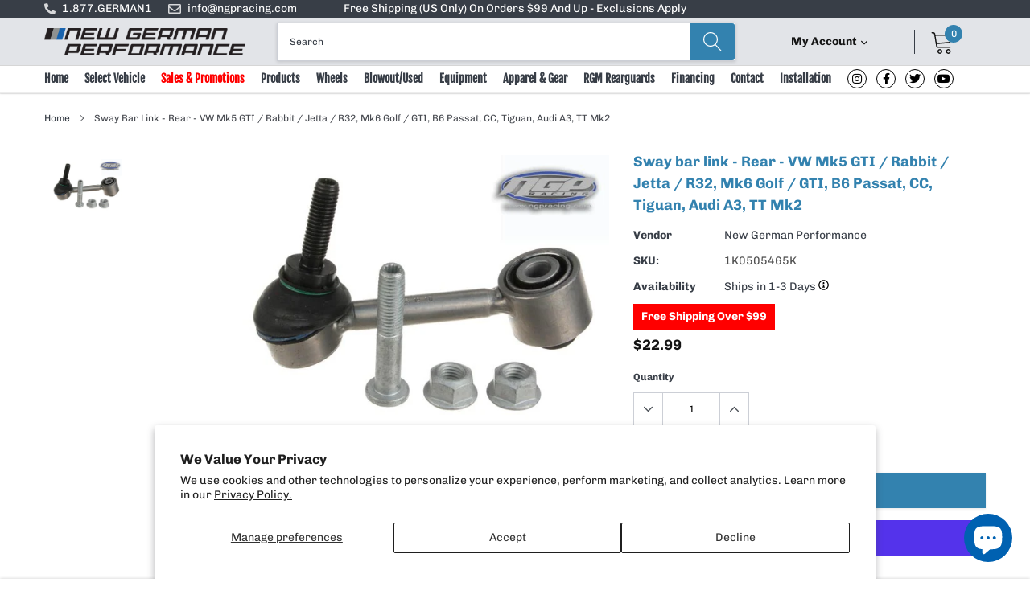

--- FILE ---
content_type: text/html; charset=utf-8
request_url: https://store.ngpracing.com/products/sway-bar-link-rear-vw-mk5-gti-rabbit-jetta-r32-mk6-golf-gti-b6-passat-cc-tiguan-audi-a3-tt-mk2
body_size: 48418
content:
<!doctype html>
<html class="no-js" lang="en">
<head>

    <meta charset="utf-8">
    <meta http-equiv="X-UA-Compatible" content="IE=edge">
    <meta name="viewport" content="width=device-width, initial-scale=1, shrink-to-fit=no">
    <meta name="theme-color" content="">
    <link rel="canonical" href="https://store.ngpracing.com/products/sway-bar-link-rear-vw-mk5-gti-rabbit-jetta-r32-mk6-golf-gti-b6-passat-cc-tiguan-audi-a3-tt-mk2"><link rel="shortcut icon" href="//store.ngpracing.com/cdn/shop/files/ngpracing-favicon_32x32.png?v=1693576968" type="image/png"><title>Sway bar link - Rear - VW Mk5 GTI / Rabbit / Jetta / R32, Mk6 Golf / GTI, B6 Passat, CC, Tiguan, Audi A3, TT Mk2 - 1K0505465K
&ndash; New German Performance</title><meta name="description" content="Sway bar link - Rear - VW Mk5 GTI / Rabbit / Jetta / R32, Mk6 Golf / GTI, B6 Passat, CC, Tiguan, Audi A3, TT Mk2">

    <meta property="og:url" content="https://store.ngpracing.com/products/sway-bar-link-rear-vw-mk5-gti-rabbit-jetta-r32-mk6-golf-gti-b6-passat-cc-tiguan-audi-a3-tt-mk2">
    <meta property="og:site_name" content="New German Performance">
    <!-- /snippets/social-meta-tags.liquid -->




<meta property="og:site_name" content="New German Performance">
<meta property="og:url" content="https://store.ngpracing.com/products/sway-bar-link-rear-vw-mk5-gti-rabbit-jetta-r32-mk6-golf-gti-b6-passat-cc-tiguan-audi-a3-tt-mk2">
<meta property="og:title" content="Sway bar link -  Rear - VW Mk5 GTI / Rabbit / Jetta / R32, Mk6 Golf / GTI, B6 Passat, CC, Tiguan, Audi A3, TT Mk2">
<meta property="og:type" content="product">
<meta property="og:description" content="Sway bar link - Rear - VW Mk5 GTI / Rabbit / Jetta / R32, Mk6 Golf / GTI, B6 Passat, CC, Tiguan, Audi A3, TT Mk2">

    <meta property="og:price:amount" content="22.99">
    <meta property="og:price:currency" content="USD">

<meta property="og:image" content="http://store.ngpracing.com/cdn/shop/products/1K0505465K_1200x1200.jpg?v=1682127633">
<meta property="og:image:secure_url" content="https://store.ngpracing.com/cdn/shop/products/1K0505465K_1200x1200.jpg?v=1682127633">


    <meta name="twitter:site" content="@NGPMotorsports">

<meta name="twitter:card" content="summary_large_image">
<meta name="twitter:title" content="Sway bar link -  Rear - VW Mk5 GTI / Rabbit / Jetta / R32, Mk6 Golf / GTI, B6 Passat, CC, Tiguan, Audi A3, TT Mk2">
<meta name="twitter:description" content="Sway bar link - Rear - VW Mk5 GTI / Rabbit / Jetta / R32, Mk6 Golf / GTI, B6 Passat, CC, Tiguan, Audi A3, TT Mk2">


    <link href="//store.ngpracing.com/cdn/shop/t/6/assets/vendor.min.css?v=144254312610551172951691428233" rel="stylesheet">
    <link href="//store.ngpracing.com/cdn/shop/t/6/assets/theme.scss.css?v=131298813669138593421768255353" rel="stylesheet"><link href="//store.ngpracing.com/cdn/shop/t/6/assets/custom.css?v=111603181540343972631691428233" rel="stylesheet"><script>
        var theme = {
            strings: {
                addToCart: "Add to cart",
                select_options: "Select options",
                soldOut: "Sold out",
                unavailable: "Unavailable",
                regularPrice: "Regular price",
                sale: "Sale",
                showMore: "Read More",
                showLess: "Read Less",
                addressError: "Error looking up that address",
                addressNoResults: "No results for that address",
                addressQueryLimit: "You have exceeded the Google API usage limit. Consider upgrading to a \u003ca href=\"https:\/\/developers.google.com\/maps\/premium\/usage-limits\"\u003ePremium Plan\u003c\/a\u003e.",
                authError: "There was a problem authenticating your Google Maps account.",
                newWindow: "Opens in a new window.",
                external: "Opens external website.",
                newWindowExternal: "Opens external website in a new window.",
                quantityMinimumMessage: "Quantity must be 1 or more",
                unitPrice: "Unit price",
                unitPriceSeparator: "per",
                remove: "Remove",
                oneCartCount: "1 item",
                otherCartCount: "[count] items",
                quantityLabel: "Quantity: [count]",
                in_stock: "In stock",
                out_of_stock: "Out of stock",
                previous: "Prev",
                next: "Next",
                added_to_cart: "is added to your shopping cart.",
                pre_order: "Add To Cart"
            },

            moneyFormat: "${{amount}}"
        }

        window.shop_currency = "USD";
        window.money_format = "${{amount}}";
        window.multi_lang = false;
        window.show_multiple_currencies = false;
        window.show_auto_currency = false;
        window.enable_sidebar_multiple_choice = true;
        window.router = "";

        document.documentElement.className = document.documentElement.className.replace('no-js', 'js');
    </script><script src="//store.ngpracing.com/cdn/shop/t/6/assets/jquery.min.js?v=183235607511247117321691428233"></script>
    <script>window.performance && window.performance.mark && window.performance.mark('shopify.content_for_header.start');</script><meta name="google-site-verification" content="fmUOGSfgljC5gORsnwu9rOr0_z-dS1H6WGwTXDYhAAk">
<meta id="shopify-digital-wallet" name="shopify-digital-wallet" content="/70421315878/digital_wallets/dialog">
<meta name="shopify-checkout-api-token" content="b6462c4934a125493701b60b6d320a6a">
<meta id="in-context-paypal-metadata" data-shop-id="70421315878" data-venmo-supported="false" data-environment="production" data-locale="en_US" data-paypal-v4="true" data-currency="USD">
<link rel="alternate" type="application/json+oembed" href="https://store.ngpracing.com/products/sway-bar-link-rear-vw-mk5-gti-rabbit-jetta-r32-mk6-golf-gti-b6-passat-cc-tiguan-audi-a3-tt-mk2.oembed">
<script async="async" src="/checkouts/internal/preloads.js?locale=en-US"></script>
<link rel="preconnect" href="https://shop.app" crossorigin="anonymous">
<script async="async" src="https://shop.app/checkouts/internal/preloads.js?locale=en-US&shop_id=70421315878" crossorigin="anonymous"></script>
<script id="apple-pay-shop-capabilities" type="application/json">{"shopId":70421315878,"countryCode":"US","currencyCode":"USD","merchantCapabilities":["supports3DS"],"merchantId":"gid:\/\/shopify\/Shop\/70421315878","merchantName":"New German Performance","requiredBillingContactFields":["postalAddress","email","phone"],"requiredShippingContactFields":["postalAddress","email","phone"],"shippingType":"shipping","supportedNetworks":["visa","masterCard","amex","discover","elo","jcb"],"total":{"type":"pending","label":"New German Performance","amount":"1.00"},"shopifyPaymentsEnabled":true,"supportsSubscriptions":true}</script>
<script id="shopify-features" type="application/json">{"accessToken":"b6462c4934a125493701b60b6d320a6a","betas":["rich-media-storefront-analytics"],"domain":"store.ngpracing.com","predictiveSearch":true,"shopId":70421315878,"locale":"en"}</script>
<script>var Shopify = Shopify || {};
Shopify.shop = "ngpracing.myshopify.com";
Shopify.locale = "en";
Shopify.currency = {"active":"USD","rate":"1.0"};
Shopify.country = "US";
Shopify.theme = {"name":"New German Performance Main","id":156603089190,"schema_name":"New German Performance","schema_version":"1.0.0","theme_store_id":null,"role":"main"};
Shopify.theme.handle = "null";
Shopify.theme.style = {"id":null,"handle":null};
Shopify.cdnHost = "store.ngpracing.com/cdn";
Shopify.routes = Shopify.routes || {};
Shopify.routes.root = "/";</script>
<script type="module">!function(o){(o.Shopify=o.Shopify||{}).modules=!0}(window);</script>
<script>!function(o){function n(){var o=[];function n(){o.push(Array.prototype.slice.apply(arguments))}return n.q=o,n}var t=o.Shopify=o.Shopify||{};t.loadFeatures=n(),t.autoloadFeatures=n()}(window);</script>
<script>
  window.ShopifyPay = window.ShopifyPay || {};
  window.ShopifyPay.apiHost = "shop.app\/pay";
  window.ShopifyPay.redirectState = null;
</script>
<script id="shop-js-analytics" type="application/json">{"pageType":"product"}</script>
<script defer="defer" async type="module" src="//store.ngpracing.com/cdn/shopifycloud/shop-js/modules/v2/client.init-shop-cart-sync_C5BV16lS.en.esm.js"></script>
<script defer="defer" async type="module" src="//store.ngpracing.com/cdn/shopifycloud/shop-js/modules/v2/chunk.common_CygWptCX.esm.js"></script>
<script type="module">
  await import("//store.ngpracing.com/cdn/shopifycloud/shop-js/modules/v2/client.init-shop-cart-sync_C5BV16lS.en.esm.js");
await import("//store.ngpracing.com/cdn/shopifycloud/shop-js/modules/v2/chunk.common_CygWptCX.esm.js");

  window.Shopify.SignInWithShop?.initShopCartSync?.({"fedCMEnabled":true,"windoidEnabled":true});

</script>
<script>
  window.Shopify = window.Shopify || {};
  if (!window.Shopify.featureAssets) window.Shopify.featureAssets = {};
  window.Shopify.featureAssets['shop-js'] = {"shop-cart-sync":["modules/v2/client.shop-cart-sync_ZFArdW7E.en.esm.js","modules/v2/chunk.common_CygWptCX.esm.js"],"init-fed-cm":["modules/v2/client.init-fed-cm_CmiC4vf6.en.esm.js","modules/v2/chunk.common_CygWptCX.esm.js"],"shop-button":["modules/v2/client.shop-button_tlx5R9nI.en.esm.js","modules/v2/chunk.common_CygWptCX.esm.js"],"shop-cash-offers":["modules/v2/client.shop-cash-offers_DOA2yAJr.en.esm.js","modules/v2/chunk.common_CygWptCX.esm.js","modules/v2/chunk.modal_D71HUcav.esm.js"],"init-windoid":["modules/v2/client.init-windoid_sURxWdc1.en.esm.js","modules/v2/chunk.common_CygWptCX.esm.js"],"shop-toast-manager":["modules/v2/client.shop-toast-manager_ClPi3nE9.en.esm.js","modules/v2/chunk.common_CygWptCX.esm.js"],"init-shop-email-lookup-coordinator":["modules/v2/client.init-shop-email-lookup-coordinator_B8hsDcYM.en.esm.js","modules/v2/chunk.common_CygWptCX.esm.js"],"init-shop-cart-sync":["modules/v2/client.init-shop-cart-sync_C5BV16lS.en.esm.js","modules/v2/chunk.common_CygWptCX.esm.js"],"avatar":["modules/v2/client.avatar_BTnouDA3.en.esm.js"],"pay-button":["modules/v2/client.pay-button_FdsNuTd3.en.esm.js","modules/v2/chunk.common_CygWptCX.esm.js"],"init-customer-accounts":["modules/v2/client.init-customer-accounts_DxDtT_ad.en.esm.js","modules/v2/client.shop-login-button_C5VAVYt1.en.esm.js","modules/v2/chunk.common_CygWptCX.esm.js","modules/v2/chunk.modal_D71HUcav.esm.js"],"init-shop-for-new-customer-accounts":["modules/v2/client.init-shop-for-new-customer-accounts_ChsxoAhi.en.esm.js","modules/v2/client.shop-login-button_C5VAVYt1.en.esm.js","modules/v2/chunk.common_CygWptCX.esm.js","modules/v2/chunk.modal_D71HUcav.esm.js"],"shop-login-button":["modules/v2/client.shop-login-button_C5VAVYt1.en.esm.js","modules/v2/chunk.common_CygWptCX.esm.js","modules/v2/chunk.modal_D71HUcav.esm.js"],"init-customer-accounts-sign-up":["modules/v2/client.init-customer-accounts-sign-up_CPSyQ0Tj.en.esm.js","modules/v2/client.shop-login-button_C5VAVYt1.en.esm.js","modules/v2/chunk.common_CygWptCX.esm.js","modules/v2/chunk.modal_D71HUcav.esm.js"],"shop-follow-button":["modules/v2/client.shop-follow-button_Cva4Ekp9.en.esm.js","modules/v2/chunk.common_CygWptCX.esm.js","modules/v2/chunk.modal_D71HUcav.esm.js"],"checkout-modal":["modules/v2/client.checkout-modal_BPM8l0SH.en.esm.js","modules/v2/chunk.common_CygWptCX.esm.js","modules/v2/chunk.modal_D71HUcav.esm.js"],"lead-capture":["modules/v2/client.lead-capture_Bi8yE_yS.en.esm.js","modules/v2/chunk.common_CygWptCX.esm.js","modules/v2/chunk.modal_D71HUcav.esm.js"],"shop-login":["modules/v2/client.shop-login_D6lNrXab.en.esm.js","modules/v2/chunk.common_CygWptCX.esm.js","modules/v2/chunk.modal_D71HUcav.esm.js"],"payment-terms":["modules/v2/client.payment-terms_CZxnsJam.en.esm.js","modules/v2/chunk.common_CygWptCX.esm.js","modules/v2/chunk.modal_D71HUcav.esm.js"]};
</script>
<script>(function() {
  var isLoaded = false;
  function asyncLoad() {
    if (isLoaded) return;
    isLoaded = true;
    var urls = ["\/\/d1liekpayvooaz.cloudfront.net\/apps\/customizery\/customizery.js?shop=ngpracing.myshopify.com"];
    for (var i = 0; i < urls.length; i++) {
      var s = document.createElement('script');
      s.type = 'text/javascript';
      s.async = true;
      s.src = urls[i];
      var x = document.getElementsByTagName('script')[0];
      x.parentNode.insertBefore(s, x);
    }
  };
  if(window.attachEvent) {
    window.attachEvent('onload', asyncLoad);
  } else {
    window.addEventListener('load', asyncLoad, false);
  }
})();</script>
<script id="__st">var __st={"a":70421315878,"offset":-18000,"reqid":"b8fca6f1-7d32-4385-a9d9-7f26404f3d54-1768746521","pageurl":"store.ngpracing.com\/products\/sway-bar-link-rear-vw-mk5-gti-rabbit-jetta-r32-mk6-golf-gti-b6-passat-cc-tiguan-audi-a3-tt-mk2","u":"58d2ba7f6390","p":"product","rtyp":"product","rid":8256762970406};</script>
<script>window.ShopifyPaypalV4VisibilityTracking = true;</script>
<script id="captcha-bootstrap">!function(){'use strict';const t='contact',e='account',n='new_comment',o=[[t,t],['blogs',n],['comments',n],[t,'customer']],c=[[e,'customer_login'],[e,'guest_login'],[e,'recover_customer_password'],[e,'create_customer']],r=t=>t.map((([t,e])=>`form[action*='/${t}']:not([data-nocaptcha='true']) input[name='form_type'][value='${e}']`)).join(','),a=t=>()=>t?[...document.querySelectorAll(t)].map((t=>t.form)):[];function s(){const t=[...o],e=r(t);return a(e)}const i='password',u='form_key',d=['recaptcha-v3-token','g-recaptcha-response','h-captcha-response',i],f=()=>{try{return window.sessionStorage}catch{return}},m='__shopify_v',_=t=>t.elements[u];function p(t,e,n=!1){try{const o=window.sessionStorage,c=JSON.parse(o.getItem(e)),{data:r}=function(t){const{data:e,action:n}=t;return t[m]||n?{data:e,action:n}:{data:t,action:n}}(c);for(const[e,n]of Object.entries(r))t.elements[e]&&(t.elements[e].value=n);n&&o.removeItem(e)}catch(o){console.error('form repopulation failed',{error:o})}}const l='form_type',E='cptcha';function T(t){t.dataset[E]=!0}const w=window,h=w.document,L='Shopify',v='ce_forms',y='captcha';let A=!1;((t,e)=>{const n=(g='f06e6c50-85a8-45c8-87d0-21a2b65856fe',I='https://cdn.shopify.com/shopifycloud/storefront-forms-hcaptcha/ce_storefront_forms_captcha_hcaptcha.v1.5.2.iife.js',D={infoText:'Protected by hCaptcha',privacyText:'Privacy',termsText:'Terms'},(t,e,n)=>{const o=w[L][v],c=o.bindForm;if(c)return c(t,g,e,D).then(n);var r;o.q.push([[t,g,e,D],n]),r=I,A||(h.body.append(Object.assign(h.createElement('script'),{id:'captcha-provider',async:!0,src:r})),A=!0)});var g,I,D;w[L]=w[L]||{},w[L][v]=w[L][v]||{},w[L][v].q=[],w[L][y]=w[L][y]||{},w[L][y].protect=function(t,e){n(t,void 0,e),T(t)},Object.freeze(w[L][y]),function(t,e,n,w,h,L){const[v,y,A,g]=function(t,e,n){const i=e?o:[],u=t?c:[],d=[...i,...u],f=r(d),m=r(i),_=r(d.filter((([t,e])=>n.includes(e))));return[a(f),a(m),a(_),s()]}(w,h,L),I=t=>{const e=t.target;return e instanceof HTMLFormElement?e:e&&e.form},D=t=>v().includes(t);t.addEventListener('submit',(t=>{const e=I(t);if(!e)return;const n=D(e)&&!e.dataset.hcaptchaBound&&!e.dataset.recaptchaBound,o=_(e),c=g().includes(e)&&(!o||!o.value);(n||c)&&t.preventDefault(),c&&!n&&(function(t){try{if(!f())return;!function(t){const e=f();if(!e)return;const n=_(t);if(!n)return;const o=n.value;o&&e.removeItem(o)}(t);const e=Array.from(Array(32),(()=>Math.random().toString(36)[2])).join('');!function(t,e){_(t)||t.append(Object.assign(document.createElement('input'),{type:'hidden',name:u})),t.elements[u].value=e}(t,e),function(t,e){const n=f();if(!n)return;const o=[...t.querySelectorAll(`input[type='${i}']`)].map((({name:t})=>t)),c=[...d,...o],r={};for(const[a,s]of new FormData(t).entries())c.includes(a)||(r[a]=s);n.setItem(e,JSON.stringify({[m]:1,action:t.action,data:r}))}(t,e)}catch(e){console.error('failed to persist form',e)}}(e),e.submit())}));const S=(t,e)=>{t&&!t.dataset[E]&&(n(t,e.some((e=>e===t))),T(t))};for(const o of['focusin','change'])t.addEventListener(o,(t=>{const e=I(t);D(e)&&S(e,y())}));const B=e.get('form_key'),M=e.get(l),P=B&&M;t.addEventListener('DOMContentLoaded',(()=>{const t=y();if(P)for(const e of t)e.elements[l].value===M&&p(e,B);[...new Set([...A(),...v().filter((t=>'true'===t.dataset.shopifyCaptcha))])].forEach((e=>S(e,t)))}))}(h,new URLSearchParams(w.location.search),n,t,e,['guest_login'])})(!0,!0)}();</script>
<script integrity="sha256-4kQ18oKyAcykRKYeNunJcIwy7WH5gtpwJnB7kiuLZ1E=" data-source-attribution="shopify.loadfeatures" defer="defer" src="//store.ngpracing.com/cdn/shopifycloud/storefront/assets/storefront/load_feature-a0a9edcb.js" crossorigin="anonymous"></script>
<script crossorigin="anonymous" defer="defer" src="//store.ngpracing.com/cdn/shopifycloud/storefront/assets/shopify_pay/storefront-65b4c6d7.js?v=20250812"></script>
<script data-source-attribution="shopify.dynamic_checkout.dynamic.init">var Shopify=Shopify||{};Shopify.PaymentButton=Shopify.PaymentButton||{isStorefrontPortableWallets:!0,init:function(){window.Shopify.PaymentButton.init=function(){};var t=document.createElement("script");t.src="https://store.ngpracing.com/cdn/shopifycloud/portable-wallets/latest/portable-wallets.en.js",t.type="module",document.head.appendChild(t)}};
</script>
<script data-source-attribution="shopify.dynamic_checkout.buyer_consent">
  function portableWalletsHideBuyerConsent(e){var t=document.getElementById("shopify-buyer-consent"),n=document.getElementById("shopify-subscription-policy-button");t&&n&&(t.classList.add("hidden"),t.setAttribute("aria-hidden","true"),n.removeEventListener("click",e))}function portableWalletsShowBuyerConsent(e){var t=document.getElementById("shopify-buyer-consent"),n=document.getElementById("shopify-subscription-policy-button");t&&n&&(t.classList.remove("hidden"),t.removeAttribute("aria-hidden"),n.addEventListener("click",e))}window.Shopify?.PaymentButton&&(window.Shopify.PaymentButton.hideBuyerConsent=portableWalletsHideBuyerConsent,window.Shopify.PaymentButton.showBuyerConsent=portableWalletsShowBuyerConsent);
</script>
<script>
  function portableWalletsCleanup(e){e&&e.src&&console.error("Failed to load portable wallets script "+e.src);var t=document.querySelectorAll("shopify-accelerated-checkout .shopify-payment-button__skeleton, shopify-accelerated-checkout-cart .wallet-cart-button__skeleton"),e=document.getElementById("shopify-buyer-consent");for(let e=0;e<t.length;e++)t[e].remove();e&&e.remove()}function portableWalletsNotLoadedAsModule(e){e instanceof ErrorEvent&&"string"==typeof e.message&&e.message.includes("import.meta")&&"string"==typeof e.filename&&e.filename.includes("portable-wallets")&&(window.removeEventListener("error",portableWalletsNotLoadedAsModule),window.Shopify.PaymentButton.failedToLoad=e,"loading"===document.readyState?document.addEventListener("DOMContentLoaded",window.Shopify.PaymentButton.init):window.Shopify.PaymentButton.init())}window.addEventListener("error",portableWalletsNotLoadedAsModule);
</script>

<script type="module" src="https://store.ngpracing.com/cdn/shopifycloud/portable-wallets/latest/portable-wallets.en.js" onError="portableWalletsCleanup(this)" crossorigin="anonymous"></script>
<script nomodule>
  document.addEventListener("DOMContentLoaded", portableWalletsCleanup);
</script>

<script id='scb4127' type='text/javascript' async='' src='https://store.ngpracing.com/cdn/shopifycloud/privacy-banner/storefront-banner.js'></script><link id="shopify-accelerated-checkout-styles" rel="stylesheet" media="screen" href="https://store.ngpracing.com/cdn/shopifycloud/portable-wallets/latest/accelerated-checkout-backwards-compat.css" crossorigin="anonymous">
<style id="shopify-accelerated-checkout-cart">
        #shopify-buyer-consent {
  margin-top: 1em;
  display: inline-block;
  width: 100%;
}

#shopify-buyer-consent.hidden {
  display: none;
}

#shopify-subscription-policy-button {
  background: none;
  border: none;
  padding: 0;
  text-decoration: underline;
  font-size: inherit;
  cursor: pointer;
}

#shopify-subscription-policy-button::before {
  box-shadow: none;
}

      </style>

<script>window.performance && window.performance.mark && window.performance.mark('shopify.content_for_header.end');</script>   
<!-- BEGIN app block: shopify://apps/sales-discounts/blocks/sale-labels/29205fb1-2e68-4d81-a905-d828a51c8413 --><style>#Product-Slider>div+div .hc-sale-tag,.Product__Gallery--stack .Product__SlideItem+.Product__SlideItem .hc-sale-tag,.\#product-card-badge.\@type\:sale,.badge--on-sale,.badge--onsale,.badge.color-sale,.badge.onsale,.flag.sale,.grid-product__on-sale,.grid-product__tag--sale,.hc-sale-tag+.ProductItem__Wrapper .ProductItem__Label,.hc-sale-tag+.badge__container,.hc-sale-tag+.card__inner .badge,.hc-sale-tag+.card__inner+.card__content .card__badge,.hc-sale-tag+link+.card-wrapper .card__badge,.hc-sale-tag+.card__wrapper .card__badge,.hc-sale-tag+.image-wrapper .product-item__badge,.hc-sale-tag+.product--labels,.hc-sale-tag+.product-item__image-wrapper .product-item__label-list,.hc-sale-tag+a .label,.hc-sale-tag+img+.product-item__meta+.product-item__badge,.label .overlay-sale,.lbl.on-sale,.media-column+.media-column .hc-sale-tag,.price__badge-sale,.product-badge--sale,.product-badge__sale,.product-card__label--sale,.product-item__badge--sale,.product-label--on-sale,.product-label--sale,.product-label.sale,.product__badge--sale,.product__badge__item--sale,.product__media-icon,.productitem__badge--sale,.sale-badge,.sale-box,.sale-item.icn,.sale-sticker,.sale_banner,.theme-img+.theme-img .hc-sale-tag,.hc-sale-tag+a+.badge,.hc-sale-tag+div .badge{display:none!important}.facets__display{z-index:3!important}.indiv-product .hc-sale-tag,.product-item--with-hover-swatches .hc-sale-tag,.product-recommendations .hc-sale-tag{z-index:3}#Product-Slider .hc-sale-tag{z-index:6}.product-holder .hc-sale-tag{z-index:9}.apply-gallery-animation .hc-product-page{z-index:10}.product-card.relative.flex.flex-col .hc-sale-tag{z-index:21}@media only screen and (min-width:750px){.product-gallery-item+.product-gallery-item .hc-sale-tag,.product__slide+.product__slide .hc-sale-tag,.yv-product-slider-item+.yv-product-slider-item .hc-sale-tag{display:none!important}}@media (min-width:960px){.product__media-item+.product__media-item .hc-sale-tag,.splide__slide+.splide__slide .hc-sale-tag{display:none!important}}
</style>
<script>
  let hcSaleLabelSettings = {
    domain: "ngpracing.myshopify.com",
    variants: [{"id":44897635664166,"title":"Default Title","option1":"Default Title","option2":null,"option3":null,"sku":"1K0505465K","requires_shipping":true,"taxable":true,"featured_image":null,"available":true,"name":"Sway bar link -  Rear - VW Mk5 GTI \/ Rabbit \/ Jetta \/ R32, Mk6 Golf \/ GTI, B6 Passat, CC, Tiguan, Audi A3, TT Mk2","public_title":null,"options":["Default Title"],"price":2299,"weight":454,"compare_at_price":null,"inventory_management":"shopify","barcode":null,"requires_selling_plan":false,"selling_plan_allocations":[]}],
    selectedVariant: {"id":44897635664166,"title":"Default Title","option1":"Default Title","option2":null,"option3":null,"sku":"1K0505465K","requires_shipping":true,"taxable":true,"featured_image":null,"available":true,"name":"Sway bar link -  Rear - VW Mk5 GTI \/ Rabbit \/ Jetta \/ R32, Mk6 Golf \/ GTI, B6 Passat, CC, Tiguan, Audi A3, TT Mk2","public_title":null,"options":["Default Title"],"price":2299,"weight":454,"compare_at_price":null,"inventory_management":"shopify","barcode":null,"requires_selling_plan":false,"selling_plan_allocations":[]},
    productPageImages: ["\/\/store.ngpracing.com\/cdn\/shop\/products\/1K0505465K.jpg?v=1682127633"],
    
  }
</script>
<style>.hc-sale-tag{z-index:2;display:inline-block;width:auto;height:26px;background:#fb485e;position:absolute!important;left:0;top:0;color:#fff;font-size:14px;font-weight:700;line-height:26px;padding:0 10px;}.hc-sale-tag{background:#f0001d!important;color:#ffffff!important;}.hc-sale-tag span{color:#ffffff!important}.hc-sale-tag span{display:none!important}.hc-sale-tag:after{content: "Sale"}.hc-sale-tag span:before{content:"-"}</style><script>document.addEventListener("DOMContentLoaded",function(){"undefined"!=typeof hcVariants&&function(e){function t(e,t,a){return function(){if(a)return t.apply(this,arguments),e.apply(this,arguments);var n=e.apply(this,arguments);return t.apply(this,arguments),n}}var a=null;function n(){var t=window.location.search.replace(/.*variant=(\d+).*/,"$1");t&&t!=a&&(a=t,e(t))}window.history.pushState=t(history.pushState,n),window.history.replaceState=t(history.replaceState,n),window.addEventListener("popstate",n)}(function(e){let t=null;for(var a=0;a<hcVariants.length;a++)if(hcVariants[a].id==e){t=hcVariants[a];var n=document.querySelectorAll(".hc-product-page.hc-sale-tag");if(t.compare_at_price&&t.compare_at_price>t.price){var r=100*(t.compare_at_price-t.price)/t.compare_at_price;if(null!=r)for(a=0;a<n.length;a++)n[a].childNodes[0].textContent=r.toFixed(0)+"%",n[a].style.display="block";else for(a=0;a<n.length;a++)n[a].style.display="none"}else for(a=0;a<n.length;a++)n[a].style.display="none";break}})});</script> 


<!-- END app block --><!-- BEGIN app block: shopify://apps/judge-me-reviews/blocks/judgeme_core/61ccd3b1-a9f2-4160-9fe9-4fec8413e5d8 --><!-- Start of Judge.me Core -->






<link rel="dns-prefetch" href="https://cdnwidget.judge.me">
<link rel="dns-prefetch" href="https://cdn.judge.me">
<link rel="dns-prefetch" href="https://cdn1.judge.me">
<link rel="dns-prefetch" href="https://api.judge.me">

<script data-cfasync='false' class='jdgm-settings-script'>window.jdgmSettings={"pagination":5,"disable_web_reviews":false,"badge_no_review_text":"No reviews","badge_n_reviews_text":"{{ n }} review/reviews","hide_badge_preview_if_no_reviews":true,"badge_hide_text":false,"enforce_center_preview_badge":false,"widget_title":"Customer Reviews","widget_open_form_text":"Write a review","widget_close_form_text":"Cancel review","widget_refresh_page_text":"Refresh page","widget_summary_text":"Based on {{ number_of_reviews }} review/reviews","widget_no_review_text":"Be the first to write a review","widget_name_field_text":"Display name","widget_verified_name_field_text":"Verified Name (public)","widget_name_placeholder_text":"Display name","widget_required_field_error_text":"This field is required.","widget_email_field_text":"Email address","widget_verified_email_field_text":"Verified Email (private, can not be edited)","widget_email_placeholder_text":"Your email address","widget_email_field_error_text":"Please enter a valid email address.","widget_rating_field_text":"Rating","widget_review_title_field_text":"Review Title","widget_review_title_placeholder_text":"Give your review a title","widget_review_body_field_text":"Review content","widget_review_body_placeholder_text":"Start writing here...","widget_pictures_field_text":"Picture/Video (optional)","widget_submit_review_text":"Submit Review","widget_submit_verified_review_text":"Submit Verified Review","widget_submit_success_msg_with_auto_publish":"Thank you! Please refresh the page in a few moments to see your review. You can remove or edit your review by logging into \u003ca href='https://judge.me/login' target='_blank' rel='nofollow noopener'\u003eJudge.me\u003c/a\u003e","widget_submit_success_msg_no_auto_publish":"Thank you! Your review will be published as soon as it is approved by the shop admin. You can remove or edit your review by logging into \u003ca href='https://judge.me/login' target='_blank' rel='nofollow noopener'\u003eJudge.me\u003c/a\u003e","widget_show_default_reviews_out_of_total_text":"Showing {{ n_reviews_shown }} out of {{ n_reviews }} reviews.","widget_show_all_link_text":"Show all","widget_show_less_link_text":"Show less","widget_author_said_text":"{{ reviewer_name }} said:","widget_days_text":"{{ n }} days ago","widget_weeks_text":"{{ n }} week/weeks ago","widget_months_text":"{{ n }} month/months ago","widget_years_text":"{{ n }} year/years ago","widget_yesterday_text":"Yesterday","widget_today_text":"Today","widget_replied_text":"\u003e\u003e {{ shop_name }} replied:","widget_read_more_text":"Read more","widget_reviewer_name_as_initial":"","widget_rating_filter_color":"#fbcd0a","widget_rating_filter_see_all_text":"See all reviews","widget_sorting_most_recent_text":"Most Recent","widget_sorting_highest_rating_text":"Highest Rating","widget_sorting_lowest_rating_text":"Lowest Rating","widget_sorting_with_pictures_text":"Only Pictures","widget_sorting_most_helpful_text":"Most Helpful","widget_open_question_form_text":"Ask a question","widget_reviews_subtab_text":"Reviews","widget_questions_subtab_text":"Questions","widget_question_label_text":"Question","widget_answer_label_text":"Answer","widget_question_placeholder_text":"Write your question here","widget_submit_question_text":"Submit Question","widget_question_submit_success_text":"Thank you for your question! We will notify you once it gets answered.","verified_badge_text":"Verified","verified_badge_bg_color":"","verified_badge_text_color":"","verified_badge_placement":"left-of-reviewer-name","widget_review_max_height":"","widget_hide_border":false,"widget_social_share":false,"widget_thumb":false,"widget_review_location_show":false,"widget_location_format":"","all_reviews_include_out_of_store_products":true,"all_reviews_out_of_store_text":"(out of store)","all_reviews_pagination":100,"all_reviews_product_name_prefix_text":"about","enable_review_pictures":true,"enable_question_anwser":false,"widget_theme":"default","review_date_format":"mm/dd/yyyy","default_sort_method":"most-recent","widget_product_reviews_subtab_text":"Product Reviews","widget_shop_reviews_subtab_text":"Shop Reviews","widget_other_products_reviews_text":"Reviews for other products","widget_store_reviews_subtab_text":"Store reviews","widget_no_store_reviews_text":"This store hasn't received any reviews yet","widget_web_restriction_product_reviews_text":"This product hasn't received any reviews yet","widget_no_items_text":"No items found","widget_show_more_text":"Show more","widget_write_a_store_review_text":"Write a Store Review","widget_other_languages_heading":"Reviews in Other Languages","widget_translate_review_text":"Translate review to {{ language }}","widget_translating_review_text":"Translating...","widget_show_original_translation_text":"Show original ({{ language }})","widget_translate_review_failed_text":"Review couldn't be translated.","widget_translate_review_retry_text":"Retry","widget_translate_review_try_again_later_text":"Try again later","show_product_url_for_grouped_product":false,"widget_sorting_pictures_first_text":"Pictures First","show_pictures_on_all_rev_page_mobile":false,"show_pictures_on_all_rev_page_desktop":false,"floating_tab_hide_mobile_install_preference":false,"floating_tab_button_name":"★ Reviews","floating_tab_title":"Let customers speak for us","floating_tab_button_color":"","floating_tab_button_background_color":"","floating_tab_url":"","floating_tab_url_enabled":false,"floating_tab_tab_style":"text","all_reviews_text_badge_text":"Customers rate us {{ shop.metafields.judgeme.all_reviews_rating | round: 1 }}/5 based on {{ shop.metafields.judgeme.all_reviews_count }} reviews.","all_reviews_text_badge_text_branded_style":"{{ shop.metafields.judgeme.all_reviews_rating | round: 1 }} out of 5 stars based on {{ shop.metafields.judgeme.all_reviews_count }} reviews","is_all_reviews_text_badge_a_link":false,"show_stars_for_all_reviews_text_badge":false,"all_reviews_text_badge_url":"","all_reviews_text_style":"text","all_reviews_text_color_style":"judgeme_brand_color","all_reviews_text_color":"#108474","all_reviews_text_show_jm_brand":true,"featured_carousel_show_header":true,"featured_carousel_title":"Let customers speak for us","testimonials_carousel_title":"Customers are saying","videos_carousel_title":"Real customer stories","cards_carousel_title":"Customers are saying","featured_carousel_count_text":"from {{ n }} reviews","featured_carousel_add_link_to_all_reviews_page":false,"featured_carousel_url":"","featured_carousel_show_images":true,"featured_carousel_autoslide_interval":5,"featured_carousel_arrows_on_the_sides":false,"featured_carousel_height":250,"featured_carousel_width":80,"featured_carousel_image_size":0,"featured_carousel_image_height":250,"featured_carousel_arrow_color":"#eeeeee","verified_count_badge_style":"vintage","verified_count_badge_orientation":"horizontal","verified_count_badge_color_style":"judgeme_brand_color","verified_count_badge_color":"#108474","is_verified_count_badge_a_link":false,"verified_count_badge_url":"","verified_count_badge_show_jm_brand":true,"widget_rating_preset_default":5,"widget_first_sub_tab":"product-reviews","widget_show_histogram":true,"widget_histogram_use_custom_color":false,"widget_pagination_use_custom_color":false,"widget_star_use_custom_color":false,"widget_verified_badge_use_custom_color":false,"widget_write_review_use_custom_color":false,"picture_reminder_submit_button":"Upload Pictures","enable_review_videos":false,"mute_video_by_default":false,"widget_sorting_videos_first_text":"Videos First","widget_review_pending_text":"Pending","featured_carousel_items_for_large_screen":3,"social_share_options_order":"Facebook,Twitter","remove_microdata_snippet":false,"disable_json_ld":false,"enable_json_ld_products":false,"preview_badge_show_question_text":false,"preview_badge_no_question_text":"No questions","preview_badge_n_question_text":"{{ number_of_questions }} question/questions","qa_badge_show_icon":false,"qa_badge_position":"same-row","remove_judgeme_branding":false,"widget_add_search_bar":false,"widget_search_bar_placeholder":"Search","widget_sorting_verified_only_text":"Verified only","featured_carousel_theme":"default","featured_carousel_show_rating":true,"featured_carousel_show_title":true,"featured_carousel_show_body":true,"featured_carousel_show_date":false,"featured_carousel_show_reviewer":true,"featured_carousel_show_product":false,"featured_carousel_header_background_color":"#108474","featured_carousel_header_text_color":"#ffffff","featured_carousel_name_product_separator":"reviewed","featured_carousel_full_star_background":"#108474","featured_carousel_empty_star_background":"#dadada","featured_carousel_vertical_theme_background":"#f9fafb","featured_carousel_verified_badge_enable":true,"featured_carousel_verified_badge_color":"#108474","featured_carousel_border_style":"round","featured_carousel_review_line_length_limit":3,"featured_carousel_more_reviews_button_text":"Read more reviews","featured_carousel_view_product_button_text":"View product","all_reviews_page_load_reviews_on":"scroll","all_reviews_page_load_more_text":"Load More Reviews","disable_fb_tab_reviews":false,"enable_ajax_cdn_cache":false,"widget_advanced_speed_features":5,"widget_public_name_text":"displayed publicly like","default_reviewer_name":"John Smith","default_reviewer_name_has_non_latin":true,"widget_reviewer_anonymous":"Anonymous","medals_widget_title":"Judge.me Review Medals","medals_widget_background_color":"#f9fafb","medals_widget_position":"footer_all_pages","medals_widget_border_color":"#f9fafb","medals_widget_verified_text_position":"left","medals_widget_use_monochromatic_version":false,"medals_widget_elements_color":"#108474","show_reviewer_avatar":true,"widget_invalid_yt_video_url_error_text":"Not a YouTube video URL","widget_max_length_field_error_text":"Please enter no more than {0} characters.","widget_show_country_flag":false,"widget_show_collected_via_shop_app":true,"widget_verified_by_shop_badge_style":"light","widget_verified_by_shop_text":"Verified by Shop","widget_show_photo_gallery":false,"widget_load_with_code_splitting":true,"widget_ugc_install_preference":false,"widget_ugc_title":"Made by us, Shared by you","widget_ugc_subtitle":"Tag us to see your picture featured in our page","widget_ugc_arrows_color":"#ffffff","widget_ugc_primary_button_text":"Buy Now","widget_ugc_primary_button_background_color":"#108474","widget_ugc_primary_button_text_color":"#ffffff","widget_ugc_primary_button_border_width":"0","widget_ugc_primary_button_border_style":"none","widget_ugc_primary_button_border_color":"#108474","widget_ugc_primary_button_border_radius":"25","widget_ugc_secondary_button_text":"Load More","widget_ugc_secondary_button_background_color":"#ffffff","widget_ugc_secondary_button_text_color":"#108474","widget_ugc_secondary_button_border_width":"2","widget_ugc_secondary_button_border_style":"solid","widget_ugc_secondary_button_border_color":"#108474","widget_ugc_secondary_button_border_radius":"25","widget_ugc_reviews_button_text":"View Reviews","widget_ugc_reviews_button_background_color":"#ffffff","widget_ugc_reviews_button_text_color":"#108474","widget_ugc_reviews_button_border_width":"2","widget_ugc_reviews_button_border_style":"solid","widget_ugc_reviews_button_border_color":"#108474","widget_ugc_reviews_button_border_radius":"25","widget_ugc_reviews_button_link_to":"judgeme-reviews-page","widget_ugc_show_post_date":true,"widget_ugc_max_width":"800","widget_rating_metafield_value_type":true,"widget_primary_color":"#0075BB","widget_enable_secondary_color":false,"widget_secondary_color":"#edf5f5","widget_summary_average_rating_text":"{{ average_rating }} out of 5","widget_media_grid_title":"Customer photos \u0026 videos","widget_media_grid_see_more_text":"See more","widget_round_style":false,"widget_show_product_medals":true,"widget_verified_by_judgeme_text":"Verified by Judge.me","widget_show_store_medals":true,"widget_verified_by_judgeme_text_in_store_medals":"Verified by Judge.me","widget_media_field_exceed_quantity_message":"Sorry, we can only accept {{ max_media }} for one review.","widget_media_field_exceed_limit_message":"{{ file_name }} is too large, please select a {{ media_type }} less than {{ size_limit }}MB.","widget_review_submitted_text":"Review Submitted!","widget_question_submitted_text":"Question Submitted!","widget_close_form_text_question":"Cancel","widget_write_your_answer_here_text":"Write your answer here","widget_enabled_branded_link":true,"widget_show_collected_by_judgeme":true,"widget_reviewer_name_color":"","widget_write_review_text_color":"","widget_write_review_bg_color":"","widget_collected_by_judgeme_text":"collected by Judge.me","widget_pagination_type":"standard","widget_load_more_text":"Load More","widget_load_more_color":"#108474","widget_full_review_text":"Full Review","widget_read_more_reviews_text":"Read More Reviews","widget_read_questions_text":"Read Questions","widget_questions_and_answers_text":"Questions \u0026 Answers","widget_verified_by_text":"Verified by","widget_verified_text":"Verified","widget_number_of_reviews_text":"{{ number_of_reviews }} reviews","widget_back_button_text":"Back","widget_next_button_text":"Next","widget_custom_forms_filter_button":"Filters","custom_forms_style":"horizontal","widget_show_review_information":false,"how_reviews_are_collected":"How reviews are collected?","widget_show_review_keywords":false,"widget_gdpr_statement":"How we use your data: We'll only contact you about the review you left, and only if necessary. By submitting your review, you agree to Judge.me's \u003ca href='https://judge.me/terms' target='_blank' rel='nofollow noopener'\u003eterms\u003c/a\u003e, \u003ca href='https://judge.me/privacy' target='_blank' rel='nofollow noopener'\u003eprivacy\u003c/a\u003e and \u003ca href='https://judge.me/content-policy' target='_blank' rel='nofollow noopener'\u003econtent\u003c/a\u003e policies.","widget_multilingual_sorting_enabled":false,"widget_translate_review_content_enabled":false,"widget_translate_review_content_method":"manual","popup_widget_review_selection":"automatically_with_pictures","popup_widget_round_border_style":true,"popup_widget_show_title":true,"popup_widget_show_body":true,"popup_widget_show_reviewer":false,"popup_widget_show_product":true,"popup_widget_show_pictures":true,"popup_widget_use_review_picture":true,"popup_widget_show_on_home_page":true,"popup_widget_show_on_product_page":true,"popup_widget_show_on_collection_page":true,"popup_widget_show_on_cart_page":true,"popup_widget_position":"bottom_left","popup_widget_first_review_delay":5,"popup_widget_duration":5,"popup_widget_interval":5,"popup_widget_review_count":5,"popup_widget_hide_on_mobile":true,"review_snippet_widget_round_border_style":true,"review_snippet_widget_card_color":"#FFFFFF","review_snippet_widget_slider_arrows_background_color":"#FFFFFF","review_snippet_widget_slider_arrows_color":"#000000","review_snippet_widget_star_color":"#108474","show_product_variant":false,"all_reviews_product_variant_label_text":"Variant: ","widget_show_verified_branding":true,"widget_ai_summary_title":"Customers say","widget_ai_summary_disclaimer":"AI-powered review summary based on recent customer reviews","widget_show_ai_summary":false,"widget_show_ai_summary_bg":false,"widget_show_review_title_input":true,"redirect_reviewers_invited_via_email":"review_widget","request_store_review_after_product_review":false,"request_review_other_products_in_order":false,"review_form_color_scheme":"default","review_form_corner_style":"square","review_form_star_color":{},"review_form_text_color":"#333333","review_form_background_color":"#ffffff","review_form_field_background_color":"#fafafa","review_form_button_color":{},"review_form_button_text_color":"#ffffff","review_form_modal_overlay_color":"#000000","review_content_screen_title_text":"How would you rate this product?","review_content_introduction_text":"We would love it if you would share a bit about your experience.","store_review_form_title_text":"How would you rate this store?","store_review_form_introduction_text":"We would love it if you would share a bit about your experience.","show_review_guidance_text":true,"one_star_review_guidance_text":"Poor","five_star_review_guidance_text":"Great","customer_information_screen_title_text":"About you","customer_information_introduction_text":"Please tell us more about you.","custom_questions_screen_title_text":"Your experience in more detail","custom_questions_introduction_text":"Here are a few questions to help us understand more about your experience.","review_submitted_screen_title_text":"Thanks for your review!","review_submitted_screen_thank_you_text":"We are processing it and it will appear on the store soon.","review_submitted_screen_email_verification_text":"Please confirm your email by clicking the link we just sent you. This helps us keep reviews authentic.","review_submitted_request_store_review_text":"Would you like to share your experience of shopping with us?","review_submitted_review_other_products_text":"Would you like to review these products?","store_review_screen_title_text":"Would you like to share your experience of shopping with us?","store_review_introduction_text":"We value your feedback and use it to improve. Please share any thoughts or suggestions you have.","reviewer_media_screen_title_picture_text":"Share a picture","reviewer_media_introduction_picture_text":"Upload a photo to support your review.","reviewer_media_screen_title_video_text":"Share a video","reviewer_media_introduction_video_text":"Upload a video to support your review.","reviewer_media_screen_title_picture_or_video_text":"Share a picture or video","reviewer_media_introduction_picture_or_video_text":"Upload a photo or video to support your review.","reviewer_media_youtube_url_text":"Paste your Youtube URL here","advanced_settings_next_step_button_text":"Next","advanced_settings_close_review_button_text":"Close","modal_write_review_flow":false,"write_review_flow_required_text":"Required","write_review_flow_privacy_message_text":"We respect your privacy.","write_review_flow_anonymous_text":"Post review as anonymous","write_review_flow_visibility_text":"This won't be visible to other customers.","write_review_flow_multiple_selection_help_text":"Select as many as you like","write_review_flow_single_selection_help_text":"Select one option","write_review_flow_required_field_error_text":"This field is required","write_review_flow_invalid_email_error_text":"Please enter a valid email address","write_review_flow_max_length_error_text":"Max. {{ max_length }} characters.","write_review_flow_media_upload_text":"\u003cb\u003eClick to upload\u003c/b\u003e or drag and drop","write_review_flow_gdpr_statement":"We'll only contact you about your review if necessary. By submitting your review, you agree to our \u003ca href='https://judge.me/terms' target='_blank' rel='nofollow noopener'\u003eterms and conditions\u003c/a\u003e and \u003ca href='https://judge.me/privacy' target='_blank' rel='nofollow noopener'\u003eprivacy policy\u003c/a\u003e.","rating_only_reviews_enabled":false,"show_negative_reviews_help_screen":false,"new_review_flow_help_screen_rating_threshold":3,"negative_review_resolution_screen_title_text":"Tell us more","negative_review_resolution_text":"Your experience matters to us. If there were issues with your purchase, we're here to help. Feel free to reach out to us, we'd love the opportunity to make things right.","negative_review_resolution_button_text":"Contact us","negative_review_resolution_proceed_with_review_text":"Leave a review","negative_review_resolution_subject":"Issue with purchase from {{ shop_name }}.{{ order_name }}","preview_badge_collection_page_install_status":false,"widget_review_custom_css":"","preview_badge_custom_css":"","preview_badge_stars_count":"5-stars","featured_carousel_custom_css":"","floating_tab_custom_css":"","all_reviews_widget_custom_css":"","medals_widget_custom_css":"","verified_badge_custom_css":"","all_reviews_text_custom_css":"","transparency_badges_collected_via_store_invite":false,"transparency_badges_from_another_provider":false,"transparency_badges_collected_from_store_visitor":false,"transparency_badges_collected_by_verified_review_provider":false,"transparency_badges_earned_reward":false,"transparency_badges_collected_via_store_invite_text":"Review collected via store invitation","transparency_badges_from_another_provider_text":"Review collected from another provider","transparency_badges_collected_from_store_visitor_text":"Review collected from a store visitor","transparency_badges_written_in_google_text":"Review written in Google","transparency_badges_written_in_etsy_text":"Review written in Etsy","transparency_badges_written_in_shop_app_text":"Review written in Shop App","transparency_badges_earned_reward_text":"Review earned a reward for future purchase","product_review_widget_per_page":10,"widget_store_review_label_text":"Review about the store","checkout_comment_extension_title_on_product_page":"Customer Comments","checkout_comment_extension_num_latest_comment_show":5,"checkout_comment_extension_format":"name_and_timestamp","checkout_comment_customer_name":"last_initial","checkout_comment_comment_notification":true,"preview_badge_collection_page_install_preference":true,"preview_badge_home_page_install_preference":false,"preview_badge_product_page_install_preference":true,"review_widget_install_preference":"","review_carousel_install_preference":false,"floating_reviews_tab_install_preference":"none","verified_reviews_count_badge_install_preference":false,"all_reviews_text_install_preference":false,"review_widget_best_location":true,"judgeme_medals_install_preference":false,"review_widget_revamp_enabled":false,"review_widget_qna_enabled":false,"review_widget_header_theme":"minimal","review_widget_widget_title_enabled":true,"review_widget_header_text_size":"medium","review_widget_header_text_weight":"regular","review_widget_average_rating_style":"compact","review_widget_bar_chart_enabled":true,"review_widget_bar_chart_type":"numbers","review_widget_bar_chart_style":"standard","review_widget_expanded_media_gallery_enabled":false,"review_widget_reviews_section_theme":"standard","review_widget_image_style":"thumbnails","review_widget_review_image_ratio":"square","review_widget_stars_size":"medium","review_widget_verified_badge":"standard_text","review_widget_review_title_text_size":"medium","review_widget_review_text_size":"medium","review_widget_review_text_length":"medium","review_widget_number_of_columns_desktop":3,"review_widget_carousel_transition_speed":5,"review_widget_custom_questions_answers_display":"always","review_widget_button_text_color":"#FFFFFF","review_widget_text_color":"#000000","review_widget_lighter_text_color":"#7B7B7B","review_widget_corner_styling":"soft","review_widget_review_word_singular":"review","review_widget_review_word_plural":"reviews","review_widget_voting_label":"Helpful?","review_widget_shop_reply_label":"Reply from {{ shop_name }}:","review_widget_filters_title":"Filters","qna_widget_question_word_singular":"Question","qna_widget_question_word_plural":"Questions","qna_widget_answer_reply_label":"Answer from {{ answerer_name }}:","qna_content_screen_title_text":"Ask a question about this product","qna_widget_question_required_field_error_text":"Please enter your question.","qna_widget_flow_gdpr_statement":"We'll only contact you about your question if necessary. By submitting your question, you agree to our \u003ca href='https://judge.me/terms' target='_blank' rel='nofollow noopener'\u003eterms and conditions\u003c/a\u003e and \u003ca href='https://judge.me/privacy' target='_blank' rel='nofollow noopener'\u003eprivacy policy\u003c/a\u003e.","qna_widget_question_submitted_text":"Thanks for your question!","qna_widget_close_form_text_question":"Close","qna_widget_question_submit_success_text":"We’ll notify you by email when your question is answered.","all_reviews_widget_v2025_enabled":false,"all_reviews_widget_v2025_header_theme":"default","all_reviews_widget_v2025_widget_title_enabled":true,"all_reviews_widget_v2025_header_text_size":"medium","all_reviews_widget_v2025_header_text_weight":"regular","all_reviews_widget_v2025_average_rating_style":"compact","all_reviews_widget_v2025_bar_chart_enabled":true,"all_reviews_widget_v2025_bar_chart_type":"numbers","all_reviews_widget_v2025_bar_chart_style":"standard","all_reviews_widget_v2025_expanded_media_gallery_enabled":false,"all_reviews_widget_v2025_show_store_medals":true,"all_reviews_widget_v2025_show_photo_gallery":true,"all_reviews_widget_v2025_show_review_keywords":false,"all_reviews_widget_v2025_show_ai_summary":false,"all_reviews_widget_v2025_show_ai_summary_bg":false,"all_reviews_widget_v2025_add_search_bar":false,"all_reviews_widget_v2025_default_sort_method":"most-recent","all_reviews_widget_v2025_reviews_per_page":10,"all_reviews_widget_v2025_reviews_section_theme":"default","all_reviews_widget_v2025_image_style":"thumbnails","all_reviews_widget_v2025_review_image_ratio":"square","all_reviews_widget_v2025_stars_size":"medium","all_reviews_widget_v2025_verified_badge":"bold_badge","all_reviews_widget_v2025_review_title_text_size":"medium","all_reviews_widget_v2025_review_text_size":"medium","all_reviews_widget_v2025_review_text_length":"medium","all_reviews_widget_v2025_number_of_columns_desktop":3,"all_reviews_widget_v2025_carousel_transition_speed":5,"all_reviews_widget_v2025_custom_questions_answers_display":"always","all_reviews_widget_v2025_show_product_variant":false,"all_reviews_widget_v2025_show_reviewer_avatar":true,"all_reviews_widget_v2025_reviewer_name_as_initial":"","all_reviews_widget_v2025_review_location_show":false,"all_reviews_widget_v2025_location_format":"","all_reviews_widget_v2025_show_country_flag":false,"all_reviews_widget_v2025_verified_by_shop_badge_style":"light","all_reviews_widget_v2025_social_share":false,"all_reviews_widget_v2025_social_share_options_order":"Facebook,Twitter,LinkedIn,Pinterest","all_reviews_widget_v2025_pagination_type":"standard","all_reviews_widget_v2025_button_text_color":"#FFFFFF","all_reviews_widget_v2025_text_color":"#000000","all_reviews_widget_v2025_lighter_text_color":"#7B7B7B","all_reviews_widget_v2025_corner_styling":"soft","all_reviews_widget_v2025_title":"Customer reviews","all_reviews_widget_v2025_ai_summary_title":"Customers say about this store","all_reviews_widget_v2025_no_review_text":"Be the first to write a review","platform":"shopify","branding_url":"https://app.judge.me/reviews/stores/store.ngpracing.com","branding_text":"Powered by Judge.me","locale":"en","reply_name":"New German Performance","widget_version":"3.0","footer":true,"autopublish":false,"review_dates":true,"enable_custom_form":false,"shop_use_review_site":true,"shop_locale":"en","enable_multi_locales_translations":true,"show_review_title_input":true,"review_verification_email_status":"always","can_be_branded":true,"reply_name_text":"New German Performance"};</script> <style class='jdgm-settings-style'>.jdgm-xx{left:0}:root{--jdgm-primary-color: #0075BB;--jdgm-secondary-color: rgba(0,117,187,0.1);--jdgm-star-color: #0075BB;--jdgm-write-review-text-color: white;--jdgm-write-review-bg-color: #0075BB;--jdgm-paginate-color: #0075BB;--jdgm-border-radius: 0;--jdgm-reviewer-name-color: #0075BB}.jdgm-histogram__bar-content{background-color:#0075BB}.jdgm-rev[data-verified-buyer=true] .jdgm-rev__icon.jdgm-rev__icon:after,.jdgm-rev__buyer-badge.jdgm-rev__buyer-badge{color:white;background-color:#0075BB}.jdgm-review-widget--small .jdgm-gallery.jdgm-gallery .jdgm-gallery__thumbnail-link:nth-child(8) .jdgm-gallery__thumbnail-wrapper.jdgm-gallery__thumbnail-wrapper:before{content:"See more"}@media only screen and (min-width: 768px){.jdgm-gallery.jdgm-gallery .jdgm-gallery__thumbnail-link:nth-child(8) .jdgm-gallery__thumbnail-wrapper.jdgm-gallery__thumbnail-wrapper:before{content:"See more"}}.jdgm-prev-badge[data-average-rating='0.00']{display:none !important}.jdgm-author-all-initials{display:none !important}.jdgm-author-last-initial{display:none !important}.jdgm-rev-widg__title{visibility:hidden}.jdgm-rev-widg__summary-text{visibility:hidden}.jdgm-prev-badge__text{visibility:hidden}.jdgm-rev__prod-link-prefix:before{content:'about'}.jdgm-rev__variant-label:before{content:'Variant: '}.jdgm-rev__out-of-store-text:before{content:'(out of store)'}@media only screen and (min-width: 768px){.jdgm-rev__pics .jdgm-rev_all-rev-page-picture-separator,.jdgm-rev__pics .jdgm-rev__product-picture{display:none}}@media only screen and (max-width: 768px){.jdgm-rev__pics .jdgm-rev_all-rev-page-picture-separator,.jdgm-rev__pics .jdgm-rev__product-picture{display:none}}.jdgm-preview-badge[data-template="index"]{display:none !important}.jdgm-verified-count-badget[data-from-snippet="true"]{display:none !important}.jdgm-carousel-wrapper[data-from-snippet="true"]{display:none !important}.jdgm-all-reviews-text[data-from-snippet="true"]{display:none !important}.jdgm-medals-section[data-from-snippet="true"]{display:none !important}.jdgm-ugc-media-wrapper[data-from-snippet="true"]{display:none !important}.jdgm-rev__transparency-badge[data-badge-type="review_collected_via_store_invitation"]{display:none !important}.jdgm-rev__transparency-badge[data-badge-type="review_collected_from_another_provider"]{display:none !important}.jdgm-rev__transparency-badge[data-badge-type="review_collected_from_store_visitor"]{display:none !important}.jdgm-rev__transparency-badge[data-badge-type="review_written_in_etsy"]{display:none !important}.jdgm-rev__transparency-badge[data-badge-type="review_written_in_google_business"]{display:none !important}.jdgm-rev__transparency-badge[data-badge-type="review_written_in_shop_app"]{display:none !important}.jdgm-rev__transparency-badge[data-badge-type="review_earned_for_future_purchase"]{display:none !important}.jdgm-review-snippet-widget .jdgm-rev-snippet-widget__cards-container .jdgm-rev-snippet-card{border-radius:8px;background:#fff}.jdgm-review-snippet-widget .jdgm-rev-snippet-widget__cards-container .jdgm-rev-snippet-card__rev-rating .jdgm-star{color:#108474}.jdgm-review-snippet-widget .jdgm-rev-snippet-widget__prev-btn,.jdgm-review-snippet-widget .jdgm-rev-snippet-widget__next-btn{border-radius:50%;background:#fff}.jdgm-review-snippet-widget .jdgm-rev-snippet-widget__prev-btn>svg,.jdgm-review-snippet-widget .jdgm-rev-snippet-widget__next-btn>svg{fill:#000}.jdgm-full-rev-modal.rev-snippet-widget .jm-mfp-container .jm-mfp-content,.jdgm-full-rev-modal.rev-snippet-widget .jm-mfp-container .jdgm-full-rev__icon,.jdgm-full-rev-modal.rev-snippet-widget .jm-mfp-container .jdgm-full-rev__pic-img,.jdgm-full-rev-modal.rev-snippet-widget .jm-mfp-container .jdgm-full-rev__reply{border-radius:8px}.jdgm-full-rev-modal.rev-snippet-widget .jm-mfp-container .jdgm-full-rev[data-verified-buyer="true"] .jdgm-full-rev__icon::after{border-radius:8px}.jdgm-full-rev-modal.rev-snippet-widget .jm-mfp-container .jdgm-full-rev .jdgm-rev__buyer-badge{border-radius:calc( 8px / 2 )}.jdgm-full-rev-modal.rev-snippet-widget .jm-mfp-container .jdgm-full-rev .jdgm-full-rev__replier::before{content:'New German Performance'}.jdgm-full-rev-modal.rev-snippet-widget .jm-mfp-container .jdgm-full-rev .jdgm-full-rev__product-button{border-radius:calc( 8px * 6 )}
</style> <style class='jdgm-settings-style'></style>

  
  
  
  <style class='jdgm-miracle-styles'>
  @-webkit-keyframes jdgm-spin{0%{-webkit-transform:rotate(0deg);-ms-transform:rotate(0deg);transform:rotate(0deg)}100%{-webkit-transform:rotate(359deg);-ms-transform:rotate(359deg);transform:rotate(359deg)}}@keyframes jdgm-spin{0%{-webkit-transform:rotate(0deg);-ms-transform:rotate(0deg);transform:rotate(0deg)}100%{-webkit-transform:rotate(359deg);-ms-transform:rotate(359deg);transform:rotate(359deg)}}@font-face{font-family:'JudgemeStar';src:url("[data-uri]") format("woff");font-weight:normal;font-style:normal}.jdgm-star{font-family:'JudgemeStar';display:inline !important;text-decoration:none !important;padding:0 4px 0 0 !important;margin:0 !important;font-weight:bold;opacity:1;-webkit-font-smoothing:antialiased;-moz-osx-font-smoothing:grayscale}.jdgm-star:hover{opacity:1}.jdgm-star:last-of-type{padding:0 !important}.jdgm-star.jdgm--on:before{content:"\e000"}.jdgm-star.jdgm--off:before{content:"\e001"}.jdgm-star.jdgm--half:before{content:"\e002"}.jdgm-widget *{margin:0;line-height:1.4;-webkit-box-sizing:border-box;-moz-box-sizing:border-box;box-sizing:border-box;-webkit-overflow-scrolling:touch}.jdgm-hidden{display:none !important;visibility:hidden !important}.jdgm-temp-hidden{display:none}.jdgm-spinner{width:40px;height:40px;margin:auto;border-radius:50%;border-top:2px solid #eee;border-right:2px solid #eee;border-bottom:2px solid #eee;border-left:2px solid #ccc;-webkit-animation:jdgm-spin 0.8s infinite linear;animation:jdgm-spin 0.8s infinite linear}.jdgm-prev-badge{display:block !important}

</style>


  
  
   


<script data-cfasync='false' class='jdgm-script'>
!function(e){window.jdgm=window.jdgm||{},jdgm.CDN_HOST="https://cdnwidget.judge.me/",jdgm.CDN_HOST_ALT="https://cdn2.judge.me/cdn/widget_frontend/",jdgm.API_HOST="https://api.judge.me/",jdgm.CDN_BASE_URL="https://cdn.shopify.com/extensions/019bc7fe-07a5-7fc5-85e3-4a4175980733/judgeme-extensions-296/assets/",
jdgm.docReady=function(d){(e.attachEvent?"complete"===e.readyState:"loading"!==e.readyState)?
setTimeout(d,0):e.addEventListener("DOMContentLoaded",d)},jdgm.loadCSS=function(d,t,o,a){
!o&&jdgm.loadCSS.requestedUrls.indexOf(d)>=0||(jdgm.loadCSS.requestedUrls.push(d),
(a=e.createElement("link")).rel="stylesheet",a.class="jdgm-stylesheet",a.media="nope!",
a.href=d,a.onload=function(){this.media="all",t&&setTimeout(t)},e.body.appendChild(a))},
jdgm.loadCSS.requestedUrls=[],jdgm.loadJS=function(e,d){var t=new XMLHttpRequest;
t.onreadystatechange=function(){4===t.readyState&&(Function(t.response)(),d&&d(t.response))},
t.open("GET",e),t.onerror=function(){if(e.indexOf(jdgm.CDN_HOST)===0&&jdgm.CDN_HOST_ALT!==jdgm.CDN_HOST){var f=e.replace(jdgm.CDN_HOST,jdgm.CDN_HOST_ALT);jdgm.loadJS(f,d)}},t.send()},jdgm.docReady((function(){(window.jdgmLoadCSS||e.querySelectorAll(
".jdgm-widget, .jdgm-all-reviews-page").length>0)&&(jdgmSettings.widget_load_with_code_splitting?
parseFloat(jdgmSettings.widget_version)>=3?jdgm.loadCSS(jdgm.CDN_HOST+"widget_v3/base.css"):
jdgm.loadCSS(jdgm.CDN_HOST+"widget/base.css"):jdgm.loadCSS(jdgm.CDN_HOST+"shopify_v2.css"),
jdgm.loadJS(jdgm.CDN_HOST+"loa"+"der.js"))}))}(document);
</script>
<noscript><link rel="stylesheet" type="text/css" media="all" href="https://cdnwidget.judge.me/shopify_v2.css"></noscript>

<!-- BEGIN app snippet: theme_fix_tags --><script>
  (function() {
    var jdgmThemeFixes = null;
    if (!jdgmThemeFixes) return;
    var thisThemeFix = jdgmThemeFixes[Shopify.theme.id];
    if (!thisThemeFix) return;

    if (thisThemeFix.html) {
      document.addEventListener("DOMContentLoaded", function() {
        var htmlDiv = document.createElement('div');
        htmlDiv.classList.add('jdgm-theme-fix-html');
        htmlDiv.innerHTML = thisThemeFix.html;
        document.body.append(htmlDiv);
      });
    };

    if (thisThemeFix.css) {
      var styleTag = document.createElement('style');
      styleTag.classList.add('jdgm-theme-fix-style');
      styleTag.innerHTML = thisThemeFix.css;
      document.head.append(styleTag);
    };

    if (thisThemeFix.js) {
      var scriptTag = document.createElement('script');
      scriptTag.classList.add('jdgm-theme-fix-script');
      scriptTag.innerHTML = thisThemeFix.js;
      document.head.append(scriptTag);
    };
  })();
</script>
<!-- END app snippet -->
<!-- End of Judge.me Core -->



<!-- END app block --><!-- BEGIN app block: shopify://apps/klaviyo-email-marketing-sms/blocks/klaviyo-onsite-embed/2632fe16-c075-4321-a88b-50b567f42507 -->












  <script async src="https://static.klaviyo.com/onsite/js/RekJte/klaviyo.js?company_id=RekJte"></script>
  <script>!function(){if(!window.klaviyo){window._klOnsite=window._klOnsite||[];try{window.klaviyo=new Proxy({},{get:function(n,i){return"push"===i?function(){var n;(n=window._klOnsite).push.apply(n,arguments)}:function(){for(var n=arguments.length,o=new Array(n),w=0;w<n;w++)o[w]=arguments[w];var t="function"==typeof o[o.length-1]?o.pop():void 0,e=new Promise((function(n){window._klOnsite.push([i].concat(o,[function(i){t&&t(i),n(i)}]))}));return e}}})}catch(n){window.klaviyo=window.klaviyo||[],window.klaviyo.push=function(){var n;(n=window._klOnsite).push.apply(n,arguments)}}}}();</script>

  
    <script id="viewed_product">
      if (item == null) {
        var _learnq = _learnq || [];

        var MetafieldReviews = null
        var MetafieldYotpoRating = null
        var MetafieldYotpoCount = null
        var MetafieldLooxRating = null
        var MetafieldLooxCount = null
        var okendoProduct = null
        var okendoProductReviewCount = null
        var okendoProductReviewAverageValue = null
        try {
          // The following fields are used for Customer Hub recently viewed in order to add reviews.
          // This information is not part of __kla_viewed. Instead, it is part of __kla_viewed_reviewed_items
          MetafieldReviews = {};
          MetafieldYotpoRating = null
          MetafieldYotpoCount = null
          MetafieldLooxRating = null
          MetafieldLooxCount = null

          okendoProduct = null
          // If the okendo metafield is not legacy, it will error, which then requires the new json formatted data
          if (okendoProduct && 'error' in okendoProduct) {
            okendoProduct = null
          }
          okendoProductReviewCount = okendoProduct ? okendoProduct.reviewCount : null
          okendoProductReviewAverageValue = okendoProduct ? okendoProduct.reviewAverageValue : null
        } catch (error) {
          console.error('Error in Klaviyo onsite reviews tracking:', error);
        }

        var item = {
          Name: "Sway bar link -  Rear - VW Mk5 GTI \/ Rabbit \/ Jetta \/ R32, Mk6 Golf \/ GTI, B6 Passat, CC, Tiguan, Audi A3, TT Mk2",
          ProductID: 8256762970406,
          Categories: ["All","Sway Bars","VW PQ35 Test Collection"],
          ImageURL: "https://store.ngpracing.com/cdn/shop/products/1K0505465K_grande.jpg?v=1682127633",
          URL: "https://store.ngpracing.com/products/sway-bar-link-rear-vw-mk5-gti-rabbit-jetta-r32-mk6-golf-gti-b6-passat-cc-tiguan-audi-a3-tt-mk2",
          Brand: "New German Performance",
          Price: "$22.99",
          Value: "22.99",
          CompareAtPrice: "$0.00"
        };
        _learnq.push(['track', 'Viewed Product', item]);
        _learnq.push(['trackViewedItem', {
          Title: item.Name,
          ItemId: item.ProductID,
          Categories: item.Categories,
          ImageUrl: item.ImageURL,
          Url: item.URL,
          Metadata: {
            Brand: item.Brand,
            Price: item.Price,
            Value: item.Value,
            CompareAtPrice: item.CompareAtPrice
          },
          metafields:{
            reviews: MetafieldReviews,
            yotpo:{
              rating: MetafieldYotpoRating,
              count: MetafieldYotpoCount,
            },
            loox:{
              rating: MetafieldLooxRating,
              count: MetafieldLooxCount,
            },
            okendo: {
              rating: okendoProductReviewAverageValue,
              count: okendoProductReviewCount,
            }
          }
        }]);
      }
    </script>
  




  <script>
    window.klaviyoReviewsProductDesignMode = false
  </script>







<!-- END app block --><!-- BEGIN app block: shopify://apps/sales-discounts/blocks/countdown/29205fb1-2e68-4d81-a905-d828a51c8413 --><script id="hc_product_countdown_dates" data-p_id="8256762970406" type="application/json">{"8291212919078":{"sale_start":"2024-01-25T05:00:00+00:00","sale_end":"2024-02-13T05:00:00+00:00"},"9023718228262":{"sale_start":"2024-02-09T05:00:00+00:00","sale_end":"2024-04-16T04:00:00+00:00"},"8959269142822":{"sale_start":"2024-10-31T04:00:00+00:00","sale_end":"2024-12-03T05:00:00+00:00"},"8959270682918":{"sale_start":"2024-10-31T04:00:00+00:00","sale_end":"2024-12-03T05:00:00+00:00"},"8311300030758":{"sale_start":"2024-11-15T05:00:00+00:00","sale_end":"2024-12-03T05:00:00+00:00"},"8311300096294":{"sale_start":"2024-11-15T05:00:00+00:00","sale_end":"2024-12-03T05:00:00+00:00"},"8342766846246":{"sale_start":"2024-11-15T05:00:00+00:00","sale_end":"2024-12-03T05:00:00+00:00"},"8959251218726":{"sale_start":"2024-11-15T05:00:00+00:00","sale_end":"2024-12-03T05:00:00+00:00"},"8959253741862":{"sale_start":"2024-11-15T05:00:00+00:00","sale_end":"2024-12-03T05:00:00+00:00"},"8959254266150":{"sale_start":"2024-11-15T05:00:00+00:00","sale_end":"2024-12-03T05:00:00+00:00"},"9907243122982":{"sale_start":"2024-11-15T05:00:00+00:00","sale_end":"2024-12-03T05:00:00+00:00"},"8311204479270":{"sale_start":"2024-11-15T22:00:00+00:00","sale_end":"2024-12-09T05:00:00+00:00"},"8311204675878":{"sale_start":"2024-11-15T22:00:00+00:00","sale_end":"2024-12-09T05:00:00+00:00"},"8311204970790":{"sale_start":"2024-11-15T22:00:00+00:00","sale_end":"2024-12-09T05:00:00+00:00"},"8311205036326":{"sale_start":"2024-11-15T22:00:00+00:00","sale_end":"2024-12-09T05:00:00+00:00"},"8311205200166":{"sale_start":"2024-11-15T22:00:00+00:00","sale_end":"2024-12-09T05:00:00+00:00"},"8311205298470":{"sale_start":"2024-11-15T22:00:00+00:00","sale_end":"2024-12-09T05:00:00+00:00"},"8311205691686":{"sale_start":"2024-11-15T22:00:00+00:00","sale_end":"2024-12-09T05:00:00+00:00"},"8311207035174":{"sale_start":"2024-11-15T22:00:00+00:00","sale_end":"2024-12-09T05:00:00+00:00"},"8311207067942":{"sale_start":"2024-11-15T22:00:00+00:00","sale_end":"2024-12-09T05:00:00+00:00"},"8311208182054":{"sale_start":"2024-11-15T22:00:00+00:00","sale_end":"2024-12-09T05:00:00+00:00"},"8311208280358":{"sale_start":"2024-11-15T22:00:00+00:00","sale_end":"2024-12-09T05:00:00+00:00"},"8311208673574":{"sale_start":"2024-11-15T22:00:00+00:00","sale_end":"2024-12-09T05:00:00+00:00"},"8311209591078":{"sale_start":"2024-11-15T22:00:00+00:00","sale_end":"2024-12-09T05:00:00+00:00"},"8311210705190":{"sale_start":"2024-11-15T22:00:00+00:00","sale_end":"2024-12-09T05:00:00+00:00"},"8311211131174":{"sale_start":"2024-11-15T22:00:00+00:00","sale_end":"2024-12-09T05:00:00+00:00"},"8311211360550":{"sale_start":"2024-11-15T22:00:00+00:00","sale_end":"2024-12-09T05:00:00+00:00"},"8311211458854":{"sale_start":"2024-11-15T22:00:00+00:00","sale_end":"2024-12-09T05:00:00+00:00"},"8311211557158":{"sale_start":"2024-11-15T22:00:00+00:00","sale_end":"2024-12-09T05:00:00+00:00"},"8311211655462":{"sale_start":"2024-11-15T22:00:00+00:00","sale_end":"2024-12-09T05:00:00+00:00"},"8311213949222":{"sale_start":"2024-11-15T22:00:00+00:00","sale_end":"2024-12-09T05:00:00+00:00"},"8311215685926":{"sale_start":"2024-11-15T22:00:00+00:00","sale_end":"2024-12-09T05:00:00+00:00"},"8963940548902":{"sale_start":"2024-11-15T22:00:00+00:00","sale_end":"2024-12-09T05:00:00+00:00"},"8963940614438":{"sale_start":"2024-11-15T22:00:00+00:00","sale_end":"2024-12-09T05:00:00+00:00"},"8963940679974":{"sale_start":"2024-11-15T22:00:00+00:00","sale_end":"2024-12-09T05:00:00+00:00"},"8963941433638":{"sale_start":"2024-11-15T22:00:00+00:00","sale_end":"2024-12-09T05:00:00+00:00"},"8963941466406":{"sale_start":"2024-11-15T22:00:00+00:00","sale_end":"2024-12-09T05:00:00+00:00"},"8963941564710":{"sale_start":"2024-11-15T22:00:00+00:00","sale_end":"2024-12-09T05:00:00+00:00"},"8963941597478":{"sale_start":"2024-11-15T22:00:00+00:00","sale_end":"2024-12-09T05:00:00+00:00"},"8963941925158":{"sale_start":"2024-11-15T22:00:00+00:00","sale_end":"2024-12-09T05:00:00+00:00"},"8963942121766":{"sale_start":"2024-11-15T22:00:00+00:00","sale_end":"2024-12-09T05:00:00+00:00"},"8963943137574":{"sale_start":"2024-11-15T22:00:00+00:00","sale_end":"2024-12-09T05:00:00+00:00"},"8963943563558":{"sale_start":"2024-11-15T22:00:00+00:00","sale_end":"2024-12-09T05:00:00+00:00"},"8963943989542":{"sale_start":"2024-11-15T22:00:00+00:00","sale_end":"2024-12-09T05:00:00+00:00"},"8963944874278":{"sale_start":"2024-11-15T22:00:00+00:00","sale_end":"2024-12-09T05:00:00+00:00"},"8963945005350":{"sale_start":"2024-11-15T22:00:00+00:00","sale_end":"2024-12-09T05:00:00+00:00"},"8963945562406":{"sale_start":"2024-11-15T22:00:00+00:00","sale_end":"2024-12-09T05:00:00+00:00"},"8963945726246":{"sale_start":"2024-11-15T22:00:00+00:00","sale_end":"2024-12-09T05:00:00+00:00"},"8963945759014":{"sale_start":"2024-11-15T22:00:00+00:00","sale_end":"2024-12-09T05:00:00+00:00"},"8963946053926":{"sale_start":"2024-11-15T22:00:00+00:00","sale_end":"2024-12-09T05:00:00+00:00"},"8963946381606":{"sale_start":"2024-11-15T22:00:00+00:00","sale_end":"2024-12-09T05:00:00+00:00"},"8963947135270":{"sale_start":"2024-11-15T22:00:00+00:00","sale_end":"2024-12-09T05:00:00+00:00"},"8963947331878":{"sale_start":"2024-11-15T22:00:00+00:00","sale_end":"2024-12-09T05:00:00+00:00"},"8963947364646":{"sale_start":"2024-11-15T22:00:00+00:00","sale_end":"2024-12-09T05:00:00+00:00"},"8963947659558":{"sale_start":"2024-11-15T22:00:00+00:00","sale_end":"2024-12-09T05:00:00+00:00"},"8963947790630":{"sale_start":"2024-11-15T22:00:00+00:00","sale_end":"2024-12-09T05:00:00+00:00"},"8963947888934":{"sale_start":"2024-11-15T22:00:00+00:00","sale_end":"2024-12-09T05:00:00+00:00"},"8963947954470":{"sale_start":"2024-11-15T22:00:00+00:00","sale_end":"2024-12-09T05:00:00+00:00"},"8963948020006":{"sale_start":"2024-11-15T22:00:00+00:00","sale_end":"2024-12-09T05:00:00+00:00"},"8963948052774":{"sale_start":"2024-11-15T22:00:00+00:00","sale_end":"2024-12-09T05:00:00+00:00"},"8963948118310":{"sale_start":"2024-11-15T22:00:00+00:00","sale_end":"2024-12-09T05:00:00+00:00"},"8963948183846":{"sale_start":"2024-11-15T22:00:00+00:00","sale_end":"2024-12-09T05:00:00+00:00"},"8963948216614":{"sale_start":"2024-11-15T22:00:00+00:00","sale_end":"2024-12-09T05:00:00+00:00"},"8963948282150":{"sale_start":"2024-11-15T22:00:00+00:00","sale_end":"2024-12-09T05:00:00+00:00"},"8963948445990":{"sale_start":"2024-11-15T22:00:00+00:00","sale_end":"2024-12-09T05:00:00+00:00"},"8963948478758":{"sale_start":"2024-11-15T22:00:00+00:00","sale_end":"2024-12-09T05:00:00+00:00"},"8963948577062":{"sale_start":"2024-11-15T22:00:00+00:00","sale_end":"2024-12-09T05:00:00+00:00"},"8963948642598":{"sale_start":"2024-11-15T22:00:00+00:00","sale_end":"2024-12-09T05:00:00+00:00"},"8963948839206":{"sale_start":"2024-11-15T22:00:00+00:00","sale_end":"2024-12-09T05:00:00+00:00"},"8963948904742":{"sale_start":"2024-11-15T22:00:00+00:00","sale_end":"2024-12-09T05:00:00+00:00"},"8963949003046":{"sale_start":"2024-11-15T22:00:00+00:00","sale_end":"2024-12-09T05:00:00+00:00"},"8963949920550":{"sale_start":"2024-11-15T22:00:00+00:00","sale_end":"2024-12-09T05:00:00+00:00"},"8963949953318":{"sale_start":"2024-11-15T22:00:00+00:00","sale_end":"2024-12-09T05:00:00+00:00"},"8963949986086":{"sale_start":"2024-11-15T22:00:00+00:00","sale_end":"2024-12-09T05:00:00+00:00"},"8963950018854":{"sale_start":"2024-11-15T22:00:00+00:00","sale_end":"2024-12-09T05:00:00+00:00"},"8963950149926":{"sale_start":"2024-11-15T22:00:00+00:00","sale_end":"2024-12-09T05:00:00+00:00"},"8963950248230":{"sale_start":"2024-11-15T22:00:00+00:00","sale_end":"2024-12-09T05:00:00+00:00"},"8963950379302":{"sale_start":"2024-11-15T22:00:00+00:00","sale_end":"2024-12-09T05:00:00+00:00"},"8963950772518":{"sale_start":"2024-11-15T22:00:00+00:00","sale_end":"2024-12-09T05:00:00+00:00"},"8963950838054":{"sale_start":"2024-11-15T22:00:00+00:00","sale_end":"2024-12-09T05:00:00+00:00"},"8963950903590":{"sale_start":"2024-11-15T22:00:00+00:00","sale_end":"2024-12-09T05:00:00+00:00"},"8963950969126":{"sale_start":"2024-11-15T22:00:00+00:00","sale_end":"2024-12-09T05:00:00+00:00"},"8963951067430":{"sale_start":"2024-11-15T22:00:00+00:00","sale_end":"2024-12-09T05:00:00+00:00"},"8963951132966":{"sale_start":"2024-11-15T22:00:00+00:00","sale_end":"2024-12-09T05:00:00+00:00"},"8963951231270":{"sale_start":"2024-11-15T22:00:00+00:00","sale_end":"2024-12-09T05:00:00+00:00"},"8963951395110":{"sale_start":"2024-11-15T22:00:00+00:00","sale_end":"2024-12-09T05:00:00+00:00"},"8963951788326":{"sale_start":"2024-11-15T22:00:00+00:00","sale_end":"2024-12-09T05:00:00+00:00"},"8963951984934":{"sale_start":"2024-11-15T22:00:00+00:00","sale_end":"2024-12-09T05:00:00+00:00"},"8963952050470":{"sale_start":"2024-11-15T22:00:00+00:00","sale_end":"2024-12-09T05:00:00+00:00"},"8963952148774":{"sale_start":"2024-11-15T22:00:00+00:00","sale_end":"2024-12-09T05:00:00+00:00"},"8963952312614":{"sale_start":"2024-11-15T22:00:00+00:00","sale_end":"2024-12-09T05:00:00+00:00"},"8963952410918":{"sale_start":"2024-11-15T22:00:00+00:00","sale_end":"2024-12-09T05:00:00+00:00"},"8963952574758":{"sale_start":"2024-11-15T22:00:00+00:00","sale_end":"2024-12-09T05:00:00+00:00"},"8963952673062":{"sale_start":"2024-11-15T22:00:00+00:00","sale_end":"2024-12-09T05:00:00+00:00"},"8963952738598":{"sale_start":"2024-11-15T22:00:00+00:00","sale_end":"2024-12-09T05:00:00+00:00"},"8963952771366":{"sale_start":"2024-11-15T22:00:00+00:00","sale_end":"2024-12-09T05:00:00+00:00"},"8963952804134":{"sale_start":"2024-11-15T22:00:00+00:00","sale_end":"2024-12-09T05:00:00+00:00"},"8963952967974":{"sale_start":"2024-11-15T22:00:00+00:00","sale_end":"2024-12-09T05:00:00+00:00"},"8963953099046":{"sale_start":"2024-11-15T22:00:00+00:00","sale_end":"2024-12-09T05:00:00+00:00"},"8963953230118":{"sale_start":"2024-11-15T22:00:00+00:00","sale_end":"2024-12-09T05:00:00+00:00"},"8963953295654":{"sale_start":"2024-11-15T22:00:00+00:00","sale_end":"2024-12-09T05:00:00+00:00"},"8963953393958":{"sale_start":"2024-11-15T22:00:00+00:00","sale_end":"2024-12-09T05:00:00+00:00"},"8963953492262":{"sale_start":"2024-11-15T22:00:00+00:00","sale_end":"2024-12-09T05:00:00+00:00"},"8963953656102":{"sale_start":"2024-11-15T22:00:00+00:00","sale_end":"2024-12-09T05:00:00+00:00"},"8963953721638":{"sale_start":"2024-11-15T22:00:00+00:00","sale_end":"2024-12-09T05:00:00+00:00"},"8963953819942":{"sale_start":"2024-11-15T22:00:00+00:00","sale_end":"2024-12-09T05:00:00+00:00"},"8963953885478":{"sale_start":"2024-11-15T22:00:00+00:00","sale_end":"2024-12-09T05:00:00+00:00"},"8963954245926":{"sale_start":"2024-11-15T22:00:00+00:00","sale_end":"2024-12-09T05:00:00+00:00"},"8963954344230":{"sale_start":"2024-11-15T22:00:00+00:00","sale_end":"2024-12-09T05:00:00+00:00"},"8963954376998":{"sale_start":"2024-11-15T22:00:00+00:00","sale_end":"2024-12-09T05:00:00+00:00"},"8963954475302":{"sale_start":"2024-11-15T22:00:00+00:00","sale_end":"2024-12-09T05:00:00+00:00"},"8963954540838":{"sale_start":"2024-11-15T22:00:00+00:00","sale_end":"2024-12-09T05:00:00+00:00"},"8963954639142":{"sale_start":"2024-11-15T22:00:00+00:00","sale_end":"2024-12-09T05:00:00+00:00"},"8963954671910":{"sale_start":"2024-11-15T22:00:00+00:00","sale_end":"2024-12-09T05:00:00+00:00"},"8963954770214":{"sale_start":"2024-11-15T22:00:00+00:00","sale_end":"2024-12-09T05:00:00+00:00"},"8963954835750":{"sale_start":"2024-11-15T22:00:00+00:00","sale_end":"2024-12-09T05:00:00+00:00"},"8963954901286":{"sale_start":"2024-11-15T22:00:00+00:00","sale_end":"2024-12-09T05:00:00+00:00"},"8963954966822":{"sale_start":"2024-11-15T22:00:00+00:00","sale_end":"2024-12-09T05:00:00+00:00"},"8963954999590":{"sale_start":"2024-11-15T22:00:00+00:00","sale_end":"2024-12-09T05:00:00+00:00"},"8963955458342":{"sale_start":"2024-11-15T22:00:00+00:00","sale_end":"2024-12-09T05:00:00+00:00"},"8963955654950":{"sale_start":"2024-11-15T22:00:00+00:00","sale_end":"2024-12-09T05:00:00+00:00"},"8963955687718":{"sale_start":"2024-11-15T22:00:00+00:00","sale_end":"2024-12-09T05:00:00+00:00"},"8963955753254":{"sale_start":"2024-11-15T22:00:00+00:00","sale_end":"2024-12-09T05:00:00+00:00"},"8963955917094":{"sale_start":"2024-11-15T22:00:00+00:00","sale_end":"2024-12-09T05:00:00+00:00"},"8963955949862":{"sale_start":"2024-11-15T22:00:00+00:00","sale_end":"2024-12-09T05:00:00+00:00"},"8963956244774":{"sale_start":"2024-11-15T22:00:00+00:00","sale_end":"2024-12-09T05:00:00+00:00"},"8963956343078":{"sale_start":"2024-11-15T22:00:00+00:00","sale_end":"2024-12-09T05:00:00+00:00"},"8963956474150":{"sale_start":"2024-11-15T22:00:00+00:00","sale_end":"2024-12-09T05:00:00+00:00"},"8963956572454":{"sale_start":"2024-11-15T22:00:00+00:00","sale_end":"2024-12-09T05:00:00+00:00"},"8963956637990":{"sale_start":"2024-11-15T22:00:00+00:00","sale_end":"2024-12-09T05:00:00+00:00"},"8963956670758":{"sale_start":"2024-11-15T22:00:00+00:00","sale_end":"2024-12-09T05:00:00+00:00"},"8963956998438":{"sale_start":"2024-11-15T22:00:00+00:00","sale_end":"2024-12-09T05:00:00+00:00"},"8963957063974":{"sale_start":"2024-11-15T22:00:00+00:00","sale_end":"2024-12-09T05:00:00+00:00"},"8963957391654":{"sale_start":"2024-11-15T22:00:00+00:00","sale_end":"2024-12-09T05:00:00+00:00"},"8963957489958":{"sale_start":"2024-11-15T22:00:00+00:00","sale_end":"2024-12-09T05:00:00+00:00"},"8963957653798":{"sale_start":"2024-11-15T22:00:00+00:00","sale_end":"2024-12-09T05:00:00+00:00"},"8963957752102":{"sale_start":"2024-11-15T22:00:00+00:00","sale_end":"2024-12-09T05:00:00+00:00"},"8963957817638":{"sale_start":"2024-11-15T22:00:00+00:00","sale_end":"2024-12-09T05:00:00+00:00"},"8963958047014":{"sale_start":"2024-11-15T22:00:00+00:00","sale_end":"2024-12-09T05:00:00+00:00"},"8963958538534":{"sale_start":"2024-11-15T22:00:00+00:00","sale_end":"2024-12-09T05:00:00+00:00"},"8963958571302":{"sale_start":"2024-11-15T22:00:00+00:00","sale_end":"2024-12-09T05:00:00+00:00"},"8963958636838":{"sale_start":"2024-11-15T22:00:00+00:00","sale_end":"2024-12-09T05:00:00+00:00"},"8963958800678":{"sale_start":"2024-11-15T22:00:00+00:00","sale_end":"2024-12-09T05:00:00+00:00"},"8963958997286":{"sale_start":"2024-11-15T22:00:00+00:00","sale_end":"2024-12-09T05:00:00+00:00"},"8963959095590":{"sale_start":"2024-11-15T22:00:00+00:00","sale_end":"2024-12-09T05:00:00+00:00"},"8963959193894":{"sale_start":"2024-11-15T22:00:00+00:00","sale_end":"2024-12-09T05:00:00+00:00"},"8963959292198":{"sale_start":"2024-11-15T22:00:00+00:00","sale_end":"2024-12-09T05:00:00+00:00"},"8963959423270":{"sale_start":"2024-11-15T22:00:00+00:00","sale_end":"2024-12-09T05:00:00+00:00"},"8963959521574":{"sale_start":"2024-11-15T22:00:00+00:00","sale_end":"2024-12-09T05:00:00+00:00"},"8963959652646":{"sale_start":"2024-11-15T22:00:00+00:00","sale_end":"2024-12-09T05:00:00+00:00"},"8963959947558":{"sale_start":"2024-11-15T22:00:00+00:00","sale_end":"2024-12-09T05:00:00+00:00"},"8963960013094":{"sale_start":"2024-11-15T22:00:00+00:00","sale_end":"2024-12-09T05:00:00+00:00"},"8963960570150":{"sale_start":"2024-11-15T22:00:00+00:00","sale_end":"2024-12-09T05:00:00+00:00"},"8963960733990":{"sale_start":"2024-11-15T22:00:00+00:00","sale_end":"2024-12-09T05:00:00+00:00"},"8963961061670":{"sale_start":"2024-11-15T22:00:00+00:00","sale_end":"2024-12-09T05:00:00+00:00"},"8963961291046":{"sale_start":"2024-11-15T22:00:00+00:00","sale_end":"2024-12-09T05:00:00+00:00"},"8963961684262":{"sale_start":"2024-11-15T22:00:00+00:00","sale_end":"2024-12-09T05:00:00+00:00"},"8963961749798":{"sale_start":"2024-11-15T22:00:00+00:00","sale_end":"2024-12-09T05:00:00+00:00"},"8963961946406":{"sale_start":"2024-11-15T22:00:00+00:00","sale_end":"2024-12-09T05:00:00+00:00"},"8963962044710":{"sale_start":"2024-11-15T22:00:00+00:00","sale_end":"2024-12-09T05:00:00+00:00"},"8963962110246":{"sale_start":"2024-11-15T22:00:00+00:00","sale_end":"2024-12-09T05:00:00+00:00"},"8963962208550":{"sale_start":"2024-11-15T22:00:00+00:00","sale_end":"2024-12-09T05:00:00+00:00"},"8963962274086":{"sale_start":"2024-11-15T22:00:00+00:00","sale_end":"2024-12-09T05:00:00+00:00"},"8963963420966":{"sale_start":"2024-11-15T22:00:00+00:00","sale_end":"2024-12-09T05:00:00+00:00"},"8963963519270":{"sale_start":"2024-11-15T22:00:00+00:00","sale_end":"2024-12-09T05:00:00+00:00"},"8963964010790":{"sale_start":"2024-11-15T22:00:00+00:00","sale_end":"2024-12-09T05:00:00+00:00"},"8963964076326":{"sale_start":"2024-11-15T22:00:00+00:00","sale_end":"2024-12-09T05:00:00+00:00"},"8963964240166":{"sale_start":"2024-11-15T22:00:00+00:00","sale_end":"2024-12-09T05:00:00+00:00"},"8963964338470":{"sale_start":"2024-11-15T22:00:00+00:00","sale_end":"2024-12-09T05:00:00+00:00"},"8963964436774":{"sale_start":"2024-11-15T22:00:00+00:00","sale_end":"2024-12-09T05:00:00+00:00"},"8963964502310":{"sale_start":"2024-11-15T22:00:00+00:00","sale_end":"2024-12-09T05:00:00+00:00"},"8963965419814":{"sale_start":"2024-11-15T22:00:00+00:00","sale_end":"2024-12-09T05:00:00+00:00"},"8963965681958":{"sale_start":"2024-11-15T22:00:00+00:00","sale_end":"2024-12-09T05:00:00+00:00"},"8963965747494":{"sale_start":"2024-11-15T22:00:00+00:00","sale_end":"2024-12-09T05:00:00+00:00"},"8963965813030":{"sale_start":"2024-11-15T22:00:00+00:00","sale_end":"2024-12-09T05:00:00+00:00"},"8963965911334":{"sale_start":"2024-11-15T22:00:00+00:00","sale_end":"2024-12-09T05:00:00+00:00"},"8963966009638":{"sale_start":"2024-11-15T22:00:00+00:00","sale_end":"2024-12-09T05:00:00+00:00"},"8963966206246":{"sale_start":"2024-11-15T22:00:00+00:00","sale_end":"2024-12-09T05:00:00+00:00"},"8963966271782":{"sale_start":"2024-11-15T22:00:00+00:00","sale_end":"2024-12-09T05:00:00+00:00"},"8963966435622":{"sale_start":"2024-11-15T22:00:00+00:00","sale_end":"2024-12-09T05:00:00+00:00"},"8963966468390":{"sale_start":"2024-11-15T22:00:00+00:00","sale_end":"2024-12-09T05:00:00+00:00"},"8963966632230":{"sale_start":"2024-11-15T22:00:00+00:00","sale_end":"2024-12-09T05:00:00+00:00"},"8963966697766":{"sale_start":"2024-11-15T22:00:00+00:00","sale_end":"2024-12-09T05:00:00+00:00"},"8963966730534":{"sale_start":"2024-11-15T22:00:00+00:00","sale_end":"2024-12-09T05:00:00+00:00"},"8963967025446":{"sale_start":"2024-11-15T22:00:00+00:00","sale_end":"2024-12-09T05:00:00+00:00"},"8963967123750":{"sale_start":"2024-11-15T22:00:00+00:00","sale_end":"2024-12-09T05:00:00+00:00"},"8963967189286":{"sale_start":"2024-11-15T22:00:00+00:00","sale_end":"2024-12-09T05:00:00+00:00"},"8963967516966":{"sale_start":"2024-11-15T22:00:00+00:00","sale_end":"2024-12-09T05:00:00+00:00"},"8963967549734":{"sale_start":"2024-11-15T22:00:00+00:00","sale_end":"2024-12-09T05:00:00+00:00"},"8963967615270":{"sale_start":"2024-11-15T22:00:00+00:00","sale_end":"2024-12-09T05:00:00+00:00"},"8963967844646":{"sale_start":"2024-11-15T22:00:00+00:00","sale_end":"2024-12-09T05:00:00+00:00"},"8963967942950":{"sale_start":"2024-11-15T22:00:00+00:00","sale_end":"2024-12-09T05:00:00+00:00"},"8963968074022":{"sale_start":"2024-11-15T22:00:00+00:00","sale_end":"2024-12-09T05:00:00+00:00"},"8963968172326":{"sale_start":"2024-11-15T22:00:00+00:00","sale_end":"2024-12-09T05:00:00+00:00"},"8963968270630":{"sale_start":"2024-11-15T22:00:00+00:00","sale_end":"2024-12-09T05:00:00+00:00"},"8963968696614":{"sale_start":"2024-11-15T22:00:00+00:00","sale_end":"2024-12-09T05:00:00+00:00"},"8963969057062":{"sale_start":"2024-11-15T22:00:00+00:00","sale_end":"2024-12-09T05:00:00+00:00"},"8963969122598":{"sale_start":"2024-11-15T22:00:00+00:00","sale_end":"2024-12-09T05:00:00+00:00"},"8963969253670":{"sale_start":"2024-11-15T22:00:00+00:00","sale_end":"2024-12-09T05:00:00+00:00"},"8963969417510":{"sale_start":"2024-11-15T22:00:00+00:00","sale_end":"2024-12-09T05:00:00+00:00"},"8963969646886":{"sale_start":"2024-11-15T22:00:00+00:00","sale_end":"2024-12-09T05:00:00+00:00"},"8963969712422":{"sale_start":"2024-11-15T22:00:00+00:00","sale_end":"2024-12-09T05:00:00+00:00"},"8963970400550":{"sale_start":"2024-11-15T22:00:00+00:00","sale_end":"2024-12-09T05:00:00+00:00"},"8963970466086":{"sale_start":"2024-11-15T22:00:00+00:00","sale_end":"2024-12-09T05:00:00+00:00"},"8963970531622":{"sale_start":"2024-11-15T22:00:00+00:00","sale_end":"2024-12-09T05:00:00+00:00"},"8963970564390":{"sale_start":"2024-11-15T22:00:00+00:00","sale_end":"2024-12-09T05:00:00+00:00"},"8963970695462":{"sale_start":"2024-11-15T22:00:00+00:00","sale_end":"2024-12-09T05:00:00+00:00"},"8963970728230":{"sale_start":"2024-11-15T22:00:00+00:00","sale_end":"2024-12-09T05:00:00+00:00"},"8963970859302":{"sale_start":"2024-11-15T22:00:00+00:00","sale_end":"2024-12-09T05:00:00+00:00"},"8963970892070":{"sale_start":"2024-11-15T22:00:00+00:00","sale_end":"2024-12-09T05:00:00+00:00"},"8963970990374":{"sale_start":"2024-11-15T22:00:00+00:00","sale_end":"2024-12-09T05:00:00+00:00"},"8963971121446":{"sale_start":"2024-11-15T22:00:00+00:00","sale_end":"2024-12-09T05:00:00+00:00"},"8963971186982":{"sale_start":"2024-11-15T22:00:00+00:00","sale_end":"2024-12-09T05:00:00+00:00"},"8963971252518":{"sale_start":"2024-11-15T22:00:00+00:00","sale_end":"2024-12-09T05:00:00+00:00"},"8963971711270":{"sale_start":"2024-11-15T22:00:00+00:00","sale_end":"2024-12-09T05:00:00+00:00"},"8963971776806":{"sale_start":"2024-11-15T22:00:00+00:00","sale_end":"2024-12-09T05:00:00+00:00"},"8963971842342":{"sale_start":"2024-11-15T22:00:00+00:00","sale_end":"2024-12-09T05:00:00+00:00"},"8963972104486":{"sale_start":"2024-11-15T22:00:00+00:00","sale_end":"2024-12-09T05:00:00+00:00"},"8963972268326":{"sale_start":"2024-11-15T22:00:00+00:00","sale_end":"2024-12-09T05:00:00+00:00"},"8963972366630":{"sale_start":"2024-11-15T22:00:00+00:00","sale_end":"2024-12-09T05:00:00+00:00"},"8963972464934":{"sale_start":"2024-11-15T22:00:00+00:00","sale_end":"2024-12-09T05:00:00+00:00"},"8963972530470":{"sale_start":"2024-11-15T22:00:00+00:00","sale_end":"2024-12-09T05:00:00+00:00"},"8963972727078":{"sale_start":"2024-11-15T22:00:00+00:00","sale_end":"2024-12-09T05:00:00+00:00"},"8963973021990":{"sale_start":"2024-11-15T22:00:00+00:00","sale_end":"2024-12-09T05:00:00+00:00"},"8963973153062":{"sale_start":"2024-11-15T22:00:00+00:00","sale_end":"2024-12-09T05:00:00+00:00"},"8963973185830":{"sale_start":"2024-11-15T22:00:00+00:00","sale_end":"2024-12-09T05:00:00+00:00"},"8963973480742":{"sale_start":"2024-11-15T22:00:00+00:00","sale_end":"2024-12-09T05:00:00+00:00"},"8963973841190":{"sale_start":"2024-11-15T22:00:00+00:00","sale_end":"2024-12-09T05:00:00+00:00"},"8963974070566":{"sale_start":"2024-11-15T22:00:00+00:00","sale_end":"2024-12-09T05:00:00+00:00"},"8963974168870":{"sale_start":"2024-11-15T22:00:00+00:00","sale_end":"2024-12-09T05:00:00+00:00"},"8963974267174":{"sale_start":"2024-11-15T22:00:00+00:00","sale_end":"2024-12-09T05:00:00+00:00"},"8963974365478":{"sale_start":"2024-11-15T22:00:00+00:00","sale_end":"2024-12-09T05:00:00+00:00"},"8963974398246":{"sale_start":"2024-11-15T22:00:00+00:00","sale_end":"2024-12-09T05:00:00+00:00"},"8963974496550":{"sale_start":"2024-11-15T22:00:00+00:00","sale_end":"2024-12-09T05:00:00+00:00"},"8963974627622":{"sale_start":"2024-11-15T22:00:00+00:00","sale_end":"2024-12-09T05:00:00+00:00"},"8963974660390":{"sale_start":"2024-11-15T22:00:00+00:00","sale_end":"2024-12-09T05:00:00+00:00"},"8963974955302":{"sale_start":"2024-11-15T22:00:00+00:00","sale_end":"2024-12-09T05:00:00+00:00"},"8963975053606":{"sale_start":"2024-11-15T22:00:00+00:00","sale_end":"2024-12-09T05:00:00+00:00"},"8963975151910":{"sale_start":"2024-11-15T22:00:00+00:00","sale_end":"2024-12-09T05:00:00+00:00"},"8963975479590":{"sale_start":"2024-11-15T22:00:00+00:00","sale_end":"2024-12-09T05:00:00+00:00"},"8963975577894":{"sale_start":"2024-11-15T22:00:00+00:00","sale_end":"2024-12-09T05:00:00+00:00"},"8963975643430":{"sale_start":"2024-11-15T22:00:00+00:00","sale_end":"2024-12-09T05:00:00+00:00"},"8963975774502":{"sale_start":"2024-11-15T22:00:00+00:00","sale_end":"2024-12-09T05:00:00+00:00"},"8963975872806":{"sale_start":"2024-11-15T22:00:00+00:00","sale_end":"2024-12-09T05:00:00+00:00"},"8963975905574":{"sale_start":"2024-11-15T22:00:00+00:00","sale_end":"2024-12-09T05:00:00+00:00"},"8963976003878":{"sale_start":"2024-11-15T22:00:00+00:00","sale_end":"2024-12-09T05:00:00+00:00"},"8963976134950":{"sale_start":"2024-11-15T22:00:00+00:00","sale_end":"2024-12-09T05:00:00+00:00"},"8963976298790":{"sale_start":"2024-11-15T22:00:00+00:00","sale_end":"2024-12-09T05:00:00+00:00"},"8963976364326":{"sale_start":"2024-11-15T22:00:00+00:00","sale_end":"2024-12-09T05:00:00+00:00"},"8963976855846":{"sale_start":"2024-11-15T22:00:00+00:00","sale_end":"2024-12-09T05:00:00+00:00"},"8963976921382":{"sale_start":"2024-11-15T22:00:00+00:00","sale_end":"2024-12-09T05:00:00+00:00"},"8963977543974":{"sale_start":"2024-11-15T22:00:00+00:00","sale_end":"2024-12-09T05:00:00+00:00"},"8963977609510":{"sale_start":"2024-11-15T22:00:00+00:00","sale_end":"2024-12-09T05:00:00+00:00"},"8963977642278":{"sale_start":"2024-11-15T22:00:00+00:00","sale_end":"2024-12-09T05:00:00+00:00"},"8963977707814":{"sale_start":"2024-11-15T22:00:00+00:00","sale_end":"2024-12-09T05:00:00+00:00"},"8963977773350":{"sale_start":"2024-11-15T22:00:00+00:00","sale_end":"2024-12-09T05:00:00+00:00"},"8963977937190":{"sale_start":"2024-11-15T22:00:00+00:00","sale_end":"2024-12-09T05:00:00+00:00"},"8963977969958":{"sale_start":"2024-11-15T22:00:00+00:00","sale_end":"2024-12-09T05:00:00+00:00"},"8963978101030":{"sale_start":"2024-11-15T22:00:00+00:00","sale_end":"2024-12-09T05:00:00+00:00"},"8963978232102":{"sale_start":"2024-11-15T22:00:00+00:00","sale_end":"2024-12-09T05:00:00+00:00"},"8963978297638":{"sale_start":"2024-11-15T22:00:00+00:00","sale_end":"2024-12-09T05:00:00+00:00"},"8963978330406":{"sale_start":"2024-11-15T22:00:00+00:00","sale_end":"2024-12-09T05:00:00+00:00"},"8963978428710":{"sale_start":"2024-11-15T22:00:00+00:00","sale_end":"2024-12-09T05:00:00+00:00"},"8963978494246":{"sale_start":"2024-11-15T22:00:00+00:00","sale_end":"2024-12-09T05:00:00+00:00"},"8963978559782":{"sale_start":"2024-11-15T22:00:00+00:00","sale_end":"2024-12-09T05:00:00+00:00"},"8963978690854":{"sale_start":"2024-11-15T22:00:00+00:00","sale_end":"2024-12-09T05:00:00+00:00"},"8963978789158":{"sale_start":"2024-11-15T22:00:00+00:00","sale_end":"2024-12-09T05:00:00+00:00"},"8963978920230":{"sale_start":"2024-11-15T22:00:00+00:00","sale_end":"2024-12-09T05:00:00+00:00"},"8963978952998":{"sale_start":"2024-11-15T22:00:00+00:00","sale_end":"2024-12-09T05:00:00+00:00"},"8963979051302":{"sale_start":"2024-11-15T22:00:00+00:00","sale_end":"2024-12-09T05:00:00+00:00"},"8963979116838":{"sale_start":"2024-11-15T22:00:00+00:00","sale_end":"2024-12-09T05:00:00+00:00"},"8963979215142":{"sale_start":"2024-11-15T22:00:00+00:00","sale_end":"2024-12-09T05:00:00+00:00"},"8963979411750":{"sale_start":"2024-11-15T22:00:00+00:00","sale_end":"2024-12-09T05:00:00+00:00"},"8963979542822":{"sale_start":"2024-11-15T22:00:00+00:00","sale_end":"2024-12-09T05:00:00+00:00"},"8963980165414":{"sale_start":"2024-11-15T22:00:00+00:00","sale_end":"2024-12-09T05:00:00+00:00"},"8963980198182":{"sale_start":"2024-11-15T22:00:00+00:00","sale_end":"2024-12-09T05:00:00+00:00"},"8963980296486":{"sale_start":"2024-11-15T22:00:00+00:00","sale_end":"2024-12-09T05:00:00+00:00"},"8963980362022":{"sale_start":"2024-11-15T22:00:00+00:00","sale_end":"2024-12-09T05:00:00+00:00"},"8963980591398":{"sale_start":"2024-11-15T22:00:00+00:00","sale_end":"2024-12-09T05:00:00+00:00"},"8963980984614":{"sale_start":"2024-11-15T22:00:00+00:00","sale_end":"2024-12-09T05:00:00+00:00"},"8963981017382":{"sale_start":"2024-11-15T22:00:00+00:00","sale_end":"2024-12-09T05:00:00+00:00"},"8963981148454":{"sale_start":"2024-11-15T22:00:00+00:00","sale_end":"2024-12-09T05:00:00+00:00"},"8963981213990":{"sale_start":"2024-11-15T22:00:00+00:00","sale_end":"2024-12-09T05:00:00+00:00"},"8963981410598":{"sale_start":"2024-11-15T22:00:00+00:00","sale_end":"2024-12-09T05:00:00+00:00"},"8963981738278":{"sale_start":"2024-11-15T22:00:00+00:00","sale_end":"2024-12-09T05:00:00+00:00"},"8963982197030":{"sale_start":"2024-11-15T22:00:00+00:00","sale_end":"2024-12-09T05:00:00+00:00"},"8963982393638":{"sale_start":"2024-11-15T22:00:00+00:00","sale_end":"2024-12-09T05:00:00+00:00"},"8963982459174":{"sale_start":"2024-11-15T22:00:00+00:00","sale_end":"2024-12-09T05:00:00+00:00"},"8963982491942":{"sale_start":"2024-11-15T22:00:00+00:00","sale_end":"2024-12-09T05:00:00+00:00"},"8963982655782":{"sale_start":"2024-11-15T22:00:00+00:00","sale_end":"2024-12-09T05:00:00+00:00"},"8963982983462":{"sale_start":"2024-11-15T22:00:00+00:00","sale_end":"2024-12-09T05:00:00+00:00"},"8963983048998":{"sale_start":"2024-11-15T22:00:00+00:00","sale_end":"2024-12-09T05:00:00+00:00"},"8963983114534":{"sale_start":"2024-11-15T22:00:00+00:00","sale_end":"2024-12-09T05:00:00+00:00"},"8963983180070":{"sale_start":"2024-11-15T22:00:00+00:00","sale_end":"2024-12-09T05:00:00+00:00"},"8963983540518":{"sale_start":"2024-11-15T22:00:00+00:00","sale_end":"2024-12-09T05:00:00+00:00"},"8963983606054":{"sale_start":"2024-11-15T22:00:00+00:00","sale_end":"2024-12-09T05:00:00+00:00"},"8963983704358":{"sale_start":"2024-11-15T22:00:00+00:00","sale_end":"2024-12-09T05:00:00+00:00"},"8963983769894":{"sale_start":"2024-11-15T22:00:00+00:00","sale_end":"2024-12-09T05:00:00+00:00"},"8963984130342":{"sale_start":"2024-11-15T22:00:00+00:00","sale_end":"2024-12-09T05:00:00+00:00"},"8963984195878":{"sale_start":"2024-11-15T22:00:00+00:00","sale_end":"2024-12-09T05:00:00+00:00"},"8963984392486":{"sale_start":"2024-11-15T22:00:00+00:00","sale_end":"2024-12-09T05:00:00+00:00"},"8963984916774":{"sale_start":"2024-11-15T22:00:00+00:00","sale_end":"2024-12-09T05:00:00+00:00"},"8963985047846":{"sale_start":"2024-11-15T22:00:00+00:00","sale_end":"2024-12-09T05:00:00+00:00"},"8963985080614":{"sale_start":"2024-11-15T22:00:00+00:00","sale_end":"2024-12-09T05:00:00+00:00"},"8963985408294":{"sale_start":"2024-11-15T22:00:00+00:00","sale_end":"2024-12-09T05:00:00+00:00"},"8963985506598":{"sale_start":"2024-11-15T22:00:00+00:00","sale_end":"2024-12-09T05:00:00+00:00"},"8963985539366":{"sale_start":"2024-11-15T22:00:00+00:00","sale_end":"2024-12-09T05:00:00+00:00"},"8963985604902":{"sale_start":"2024-11-15T22:00:00+00:00","sale_end":"2024-12-09T05:00:00+00:00"},"8963986129190":{"sale_start":"2024-11-15T22:00:00+00:00","sale_end":"2024-12-09T05:00:00+00:00"},"8963986194726":{"sale_start":"2024-11-15T22:00:00+00:00","sale_end":"2024-12-09T05:00:00+00:00"},"8963986260262":{"sale_start":"2024-11-15T22:00:00+00:00","sale_end":"2024-12-09T05:00:00+00:00"},"8963986522406":{"sale_start":"2024-11-15T22:00:00+00:00","sale_end":"2024-12-09T05:00:00+00:00"},"8963986587942":{"sale_start":"2024-11-15T22:00:00+00:00","sale_end":"2024-12-09T05:00:00+00:00"},"8963986620710":{"sale_start":"2024-11-15T22:00:00+00:00","sale_end":"2024-12-09T05:00:00+00:00"},"8963986686246":{"sale_start":"2024-11-15T22:00:00+00:00","sale_end":"2024-12-09T05:00:00+00:00"},"8963986817318":{"sale_start":"2024-11-15T22:00:00+00:00","sale_end":"2024-12-09T05:00:00+00:00"},"8963986981158":{"sale_start":"2024-11-15T22:00:00+00:00","sale_end":"2024-12-09T05:00:00+00:00"},"8963987013926":{"sale_start":"2024-11-15T22:00:00+00:00","sale_end":"2024-12-09T05:00:00+00:00"},"8963987538214":{"sale_start":"2024-11-15T22:00:00+00:00","sale_end":"2024-12-09T05:00:00+00:00"},"8963987996966":{"sale_start":"2024-11-15T22:00:00+00:00","sale_end":"2024-12-09T05:00:00+00:00"},"8963988783398":{"sale_start":"2024-11-15T22:00:00+00:00","sale_end":"2024-12-09T05:00:00+00:00"},"8963989242150":{"sale_start":"2024-11-15T22:00:00+00:00","sale_end":"2024-12-09T05:00:00+00:00"},"8963989504294":{"sale_start":"2024-11-15T22:00:00+00:00","sale_end":"2024-12-09T05:00:00+00:00"},"8963990061350":{"sale_start":"2024-11-15T22:00:00+00:00","sale_end":"2024-12-09T05:00:00+00:00"},"8963990421798":{"sale_start":"2024-11-15T22:00:00+00:00","sale_end":"2024-12-09T05:00:00+00:00"},"8963990749478":{"sale_start":"2024-11-15T22:00:00+00:00","sale_end":"2024-12-09T05:00:00+00:00"},"8963990782246":{"sale_start":"2024-11-15T22:00:00+00:00","sale_end":"2024-12-09T05:00:00+00:00"},"8963990847782":{"sale_start":"2024-11-15T22:00:00+00:00","sale_end":"2024-12-09T05:00:00+00:00"},"8963990880550":{"sale_start":"2024-11-15T22:00:00+00:00","sale_end":"2024-12-09T05:00:00+00:00"},"8963990978854":{"sale_start":"2024-11-15T22:00:00+00:00","sale_end":"2024-12-09T05:00:00+00:00"},"8963991175462":{"sale_start":"2024-11-15T22:00:00+00:00","sale_end":"2024-12-09T05:00:00+00:00"},"8963991208230":{"sale_start":"2024-11-15T22:00:00+00:00","sale_end":"2024-12-09T05:00:00+00:00"},"8963991273766":{"sale_start":"2024-11-15T22:00:00+00:00","sale_end":"2024-12-09T05:00:00+00:00"},"8963991863590":{"sale_start":"2024-11-15T22:00:00+00:00","sale_end":"2024-12-09T05:00:00+00:00"},"8963992289574":{"sale_start":"2024-11-15T22:00:00+00:00","sale_end":"2024-12-09T05:00:00+00:00"},"8963992420646":{"sale_start":"2024-11-15T22:00:00+00:00","sale_end":"2024-12-09T05:00:00+00:00"},"8963992518950":{"sale_start":"2024-11-15T22:00:00+00:00","sale_end":"2024-12-09T05:00:00+00:00"},"8963992584486":{"sale_start":"2024-11-15T22:00:00+00:00","sale_end":"2024-12-09T05:00:00+00:00"},"8963992650022":{"sale_start":"2024-11-15T22:00:00+00:00","sale_end":"2024-12-09T05:00:00+00:00"},"8963992781094":{"sale_start":"2024-11-15T22:00:00+00:00","sale_end":"2024-12-09T05:00:00+00:00"},"8963993076006":{"sale_start":"2024-11-15T22:00:00+00:00","sale_end":"2024-12-09T05:00:00+00:00"},"8963993108774":{"sale_start":"2024-11-15T22:00:00+00:00","sale_end":"2024-12-09T05:00:00+00:00"},"8963993174310":{"sale_start":"2024-11-15T22:00:00+00:00","sale_end":"2024-12-09T05:00:00+00:00"},"8963993239846":{"sale_start":"2024-11-15T22:00:00+00:00","sale_end":"2024-12-09T05:00:00+00:00"},"8963993305382":{"sale_start":"2024-11-15T22:00:00+00:00","sale_end":"2024-12-09T05:00:00+00:00"},"8963993370918":{"sale_start":"2024-11-15T22:00:00+00:00","sale_end":"2024-12-09T05:00:00+00:00"},"8963993633062":{"sale_start":"2024-11-15T22:00:00+00:00","sale_end":"2024-12-09T05:00:00+00:00"},"8963993665830":{"sale_start":"2024-11-15T22:00:00+00:00","sale_end":"2024-12-09T05:00:00+00:00"},"8963993731366":{"sale_start":"2024-11-15T22:00:00+00:00","sale_end":"2024-12-09T05:00:00+00:00"},"8963993960742":{"sale_start":"2024-11-15T22:00:00+00:00","sale_end":"2024-12-09T05:00:00+00:00"},"8963994255654":{"sale_start":"2024-11-15T22:00:00+00:00","sale_end":"2024-12-09T05:00:00+00:00"},"8963994321190":{"sale_start":"2024-11-15T22:00:00+00:00","sale_end":"2024-12-09T05:00:00+00:00"},"8963994517798":{"sale_start":"2024-11-15T22:00:00+00:00","sale_end":"2024-12-09T05:00:00+00:00"},"8963994681638":{"sale_start":"2024-11-15T22:00:00+00:00","sale_end":"2024-12-09T05:00:00+00:00"},"8963994747174":{"sale_start":"2024-11-15T22:00:00+00:00","sale_end":"2024-12-09T05:00:00+00:00"},"8963994878246":{"sale_start":"2024-11-15T22:00:00+00:00","sale_end":"2024-12-09T05:00:00+00:00"},"8963994943782":{"sale_start":"2024-11-15T22:00:00+00:00","sale_end":"2024-12-09T05:00:00+00:00"},"8963995074854":{"sale_start":"2024-11-15T22:00:00+00:00","sale_end":"2024-12-09T05:00:00+00:00"},"8963995107622":{"sale_start":"2024-11-15T22:00:00+00:00","sale_end":"2024-12-09T05:00:00+00:00"},"8963995140390":{"sale_start":"2024-11-15T22:00:00+00:00","sale_end":"2024-12-09T05:00:00+00:00"},"8963995435302":{"sale_start":"2024-11-15T22:00:00+00:00","sale_end":"2024-12-09T05:00:00+00:00"},"8963995631910":{"sale_start":"2024-11-15T22:00:00+00:00","sale_end":"2024-12-09T05:00:00+00:00"},"8963995664678":{"sale_start":"2024-11-15T22:00:00+00:00","sale_end":"2024-12-09T05:00:00+00:00"},"8963995762982":{"sale_start":"2024-11-15T22:00:00+00:00","sale_end":"2024-12-09T05:00:00+00:00"},"8963995795750":{"sale_start":"2024-11-15T22:00:00+00:00","sale_end":"2024-12-09T05:00:00+00:00"},"8963995828518":{"sale_start":"2024-11-15T22:00:00+00:00","sale_end":"2024-12-09T05:00:00+00:00"},"8963995959590":{"sale_start":"2024-11-15T22:00:00+00:00","sale_end":"2024-12-09T05:00:00+00:00"},"8963996483878":{"sale_start":"2024-11-15T22:00:00+00:00","sale_end":"2024-12-09T05:00:00+00:00"},"8963997204774":{"sale_start":"2024-11-15T22:00:00+00:00","sale_end":"2024-12-09T05:00:00+00:00"},"8963997401382":{"sale_start":"2024-11-15T22:00:00+00:00","sale_end":"2024-12-09T05:00:00+00:00"},"8963997991206":{"sale_start":"2024-11-15T22:00:00+00:00","sale_end":"2024-12-09T05:00:00+00:00"},"8963998253350":{"sale_start":"2024-11-15T22:00:00+00:00","sale_end":"2024-12-09T05:00:00+00:00"},"8963998679334":{"sale_start":"2024-11-15T22:00:00+00:00","sale_end":"2024-12-09T05:00:00+00:00"},"8963999007014":{"sale_start":"2024-11-15T22:00:00+00:00","sale_end":"2024-12-09T05:00:00+00:00"},"8963999203622":{"sale_start":"2024-11-15T22:00:00+00:00","sale_end":"2024-12-09T05:00:00+00:00"},"8963999269158":{"sale_start":"2024-11-15T22:00:00+00:00","sale_end":"2024-12-09T05:00:00+00:00"},"8963999301926":{"sale_start":"2024-11-15T22:00:00+00:00","sale_end":"2024-12-09T05:00:00+00:00"},"8963999334694":{"sale_start":"2024-11-15T22:00:00+00:00","sale_end":"2024-12-09T05:00:00+00:00"},"8963999432998":{"sale_start":"2024-11-15T22:00:00+00:00","sale_end":"2024-12-09T05:00:00+00:00"},"8963999760678":{"sale_start":"2024-11-15T22:00:00+00:00","sale_end":"2024-12-09T05:00:00+00:00"},"8963999826214":{"sale_start":"2024-11-15T22:00:00+00:00","sale_end":"2024-12-09T05:00:00+00:00"},"8963999858982":{"sale_start":"2024-11-15T22:00:00+00:00","sale_end":"2024-12-09T05:00:00+00:00"},"8963999990054":{"sale_start":"2024-11-15T22:00:00+00:00","sale_end":"2024-12-09T05:00:00+00:00"},"8964000481574":{"sale_start":"2024-11-15T22:00:00+00:00","sale_end":"2024-12-09T05:00:00+00:00"},"8964000776486":{"sale_start":"2024-11-15T22:00:00+00:00","sale_end":"2024-12-09T05:00:00+00:00"},"8964001071398":{"sale_start":"2024-11-15T22:00:00+00:00","sale_end":"2024-12-09T05:00:00+00:00"},"8964001268006":{"sale_start":"2024-11-15T22:00:00+00:00","sale_end":"2024-12-09T05:00:00+00:00"},"8964001333542":{"sale_start":"2024-11-15T22:00:00+00:00","sale_end":"2024-12-09T05:00:00+00:00"},"8964001562918":{"sale_start":"2024-11-15T22:00:00+00:00","sale_end":"2024-12-09T05:00:00+00:00"},"8964001693990":{"sale_start":"2024-11-15T22:00:00+00:00","sale_end":"2024-12-09T05:00:00+00:00"},"8964001726758":{"sale_start":"2024-11-15T22:00:00+00:00","sale_end":"2024-12-09T05:00:00+00:00"},"8964001956134":{"sale_start":"2024-11-15T22:00:00+00:00","sale_end":"2024-12-09T05:00:00+00:00"},"8964002185510":{"sale_start":"2024-11-15T22:00:00+00:00","sale_end":"2024-12-09T05:00:00+00:00"},"8964002480422":{"sale_start":"2024-11-15T22:00:00+00:00","sale_end":"2024-12-09T05:00:00+00:00"},"9052383674662":{"sale_start":"2024-11-15T22:00:00+00:00","sale_end":"2024-12-09T05:00:00+00:00"},"9242188841254":{"sale_start":"2024-11-15T22:00:00+00:00","sale_end":"2024-12-09T05:00:00+00:00"},"9539806069030":{"sale_start":"2024-11-15T22:00:00+00:00","sale_end":"2024-12-09T05:00:00+00:00"},"8257011450150":{"sale_start":"2024-12-10T05:30:00+00:00","sale_end":"2025-07-09T04:00:00+00:00"},"8257011515686":{"sale_start":"2024-12-10T05:30:00+00:00","sale_end":"2025-07-09T04:00:00+00:00"},"10236798239014":{"sale_start":"","sale_end":"2025-12-02T05:00:00+00:00"},"10236798402854":{"sale_start":"","sale_end":"2025-12-02T05:00:00+00:00"},"10236798632230":{"sale_start":"","sale_end":"2025-12-02T05:00:00+00:00"},"10236798697766":{"sale_start":"","sale_end":"2025-12-02T05:00:00+00:00"},"10236798730534":{"sale_start":"","sale_end":"2025-12-02T05:00:00+00:00"},"10236798796070":{"sale_start":"","sale_end":"2025-12-02T05:00:00+00:00"},"10236799123750":{"sale_start":"","sale_end":"2025-12-02T05:00:00+00:00"},"10236799680806":{"sale_start":"","sale_end":"2025-12-02T05:00:00+00:00"},"10236799975718":{"sale_start":"","sale_end":"2025-12-02T05:00:00+00:00"},"10236800041254":{"sale_start":"","sale_end":"2025-12-02T05:00:00+00:00"},"10236800074022":{"sale_start":"","sale_end":"2025-12-02T05:00:00+00:00"},"10236800663846":{"sale_start":"","sale_end":"2025-12-02T05:00:00+00:00"},"10236800696614":{"sale_start":"","sale_end":"2025-12-02T05:00:00+00:00"},"10236800991526":{"sale_start":"","sale_end":"2025-12-02T05:00:00+00:00"},"10236801319206":{"sale_start":"","sale_end":"2025-12-02T05:00:00+00:00"},"10236801581350":{"sale_start":"","sale_end":"2025-12-02T05:00:00+00:00"},"10236801679654":{"sale_start":"","sale_end":"2025-12-02T05:00:00+00:00"},"10236803121446":{"sale_start":"","sale_end":"2025-12-02T05:00:00+00:00"},"9094663405862":{"sale_start":"","sale_end":"2025-12-03T05:00:00+00:00"},"10045218750758":{"sale_start":"","sale_end":"2025-12-01T05:00:00+00:00"},"10045223043366":{"sale_start":"","sale_end":"2025-12-01T05:00:00+00:00"},"10045226451238":{"sale_start":"","sale_end":"2025-12-01T05:00:00+00:00"},"10045235134758":{"sale_start":"","sale_end":"2025-12-01T05:00:00+00:00"},"10045298213158":{"sale_start":"","sale_end":"2025-12-01T05:00:00+00:00"},"10046237114662":{"sale_start":"","sale_end":"2025-12-01T05:00:00+00:00"},"8290973122854":{"sale_start":"2025-12-19T05:00:00+00:00","sale_end":"2026-01-12T14:00:00+00:00"}}</script>

            <script>
            let hcCountdownSettings = {
                hp_cd_html: '',
                hp_cd_display_on: 0, 
                hp_cd_call_to_action: 0,
                hp_cd_sticky: 0,
                hp_cd_position: 0,
                hp_cd_link: "",
                p_cd_html: '<div class="hc_cd hc_cd_p" data-deadline="" data-end-action="0" data-flip="0" id="hc_cd_p3457"><div><p class="hc_cd_heading h2">Sale ends in:</p><p class="hc_cd_subheading"></p></div><div class="hc_cd-timer timer_1"><span class="hc_cd_timernum hc_cd_days">00</span> <span class="hc_cd_timernum">:</span> <span class="hc_cd_timernum hc_cd_hours">00</span> <span class="hc_cd_timernum">:</span> <span class="hc_cd_timernum hc_cd_minutes">00</span> <span class="hc_cd_timernum">:</span> <span class="hc_cd_timernum hc_cd_seconds">00</span><div class="hc_cd_timerlabel hc_cd_label_days">Days</div><div class="hc_cd_timerlabel hc_cd_label_hours">Hours</div><div class="hc_cd_timerlabel hc_cd_label_minutes">Mins</div><div class="hc_cd_timerlabel last hc_cd_label_seconds">Secs</div></div></div>',
                pp_selector: "form[action*='/cart/add'] button[type='submit']",
                pp_position: 1,
                pp_use_campaign_dates: 1,
                pp_valid_till: 'None'
            }
            </script>
            <style>#hc_cd_p3457 .hc_cd_timernum{ color: #fff; font-size: 22px; } #hc_cd_p3457 .hc_cd_timerlabel{ color: #fff; font-size: 10px; } #hc_cd_p3457 .hc_cd_heading{ font-size: 18px; color: #fff; } #hc_cd_p3457 .hc_cd_subheading{ font-size: 14px; color: #fff; } #hc_cd_p3457 .hc_cd_button{ background-color: #333; color: #FFFFFF; font-size: 14px; border-radius: 4px; } #hc_cd_p3457 .hc_cd_button:hover{ color: #FFFFFF; } #hc_cd_p3457{ padding-top: 10px; padding-bottom: 10px; margin-top: 10px; margin-bottom: 10px; border-color: #b3b5bb; border-width: 0px; background: #0057ba; } #hc_cd_p3457 { --timer-background-color: #eee; } </style>
         
<!-- END app block --><script src="https://cdn.shopify.com/extensions/7bc9bb47-adfa-4267-963e-cadee5096caf/inbox-1252/assets/inbox-chat-loader.js" type="text/javascript" defer="defer"></script>
<script src="https://cdn.shopify.com/extensions/019bbca0-fcf5-7f6c-8590-d768dd0bcdd7/sdm-extensions-56/assets/hc-sale-labels.min.js" type="text/javascript" defer="defer"></script>
<script src="https://cdn.shopify.com/extensions/019bc7fe-07a5-7fc5-85e3-4a4175980733/judgeme-extensions-296/assets/loader.js" type="text/javascript" defer="defer"></script>
<script src="https://cdn.shopify.com/extensions/019bbca0-fcf5-7f6c-8590-d768dd0bcdd7/sdm-extensions-56/assets/hc-original-price.min.js" type="text/javascript" defer="defer"></script>
<script src="https://cdn.shopify.com/extensions/019bbca0-fcf5-7f6c-8590-d768dd0bcdd7/sdm-extensions-56/assets/hc-countdown.min.js" type="text/javascript" defer="defer"></script>
<link href="https://cdn.shopify.com/extensions/019bbca0-fcf5-7f6c-8590-d768dd0bcdd7/sdm-extensions-56/assets/hc-countdown.css" rel="stylesheet" type="text/css" media="all">
<link href="https://monorail-edge.shopifysvc.com" rel="dns-prefetch">
<script>(function(){if ("sendBeacon" in navigator && "performance" in window) {try {var session_token_from_headers = performance.getEntriesByType('navigation')[0].serverTiming.find(x => x.name == '_s').description;} catch {var session_token_from_headers = undefined;}var session_cookie_matches = document.cookie.match(/_shopify_s=([^;]*)/);var session_token_from_cookie = session_cookie_matches && session_cookie_matches.length === 2 ? session_cookie_matches[1] : "";var session_token = session_token_from_headers || session_token_from_cookie || "";function handle_abandonment_event(e) {var entries = performance.getEntries().filter(function(entry) {return /monorail-edge.shopifysvc.com/.test(entry.name);});if (!window.abandonment_tracked && entries.length === 0) {window.abandonment_tracked = true;var currentMs = Date.now();var navigation_start = performance.timing.navigationStart;var payload = {shop_id: 70421315878,url: window.location.href,navigation_start,duration: currentMs - navigation_start,session_token,page_type: "product"};window.navigator.sendBeacon("https://monorail-edge.shopifysvc.com/v1/produce", JSON.stringify({schema_id: "online_store_buyer_site_abandonment/1.1",payload: payload,metadata: {event_created_at_ms: currentMs,event_sent_at_ms: currentMs}}));}}window.addEventListener('pagehide', handle_abandonment_event);}}());</script>
<script id="web-pixels-manager-setup">(function e(e,d,r,n,o){if(void 0===o&&(o={}),!Boolean(null===(a=null===(i=window.Shopify)||void 0===i?void 0:i.analytics)||void 0===a?void 0:a.replayQueue)){var i,a;window.Shopify=window.Shopify||{};var t=window.Shopify;t.analytics=t.analytics||{};var s=t.analytics;s.replayQueue=[],s.publish=function(e,d,r){return s.replayQueue.push([e,d,r]),!0};try{self.performance.mark("wpm:start")}catch(e){}var l=function(){var e={modern:/Edge?\/(1{2}[4-9]|1[2-9]\d|[2-9]\d{2}|\d{4,})\.\d+(\.\d+|)|Firefox\/(1{2}[4-9]|1[2-9]\d|[2-9]\d{2}|\d{4,})\.\d+(\.\d+|)|Chrom(ium|e)\/(9{2}|\d{3,})\.\d+(\.\d+|)|(Maci|X1{2}).+ Version\/(15\.\d+|(1[6-9]|[2-9]\d|\d{3,})\.\d+)([,.]\d+|)( \(\w+\)|)( Mobile\/\w+|) Safari\/|Chrome.+OPR\/(9{2}|\d{3,})\.\d+\.\d+|(CPU[ +]OS|iPhone[ +]OS|CPU[ +]iPhone|CPU IPhone OS|CPU iPad OS)[ +]+(15[._]\d+|(1[6-9]|[2-9]\d|\d{3,})[._]\d+)([._]\d+|)|Android:?[ /-](13[3-9]|1[4-9]\d|[2-9]\d{2}|\d{4,})(\.\d+|)(\.\d+|)|Android.+Firefox\/(13[5-9]|1[4-9]\d|[2-9]\d{2}|\d{4,})\.\d+(\.\d+|)|Android.+Chrom(ium|e)\/(13[3-9]|1[4-9]\d|[2-9]\d{2}|\d{4,})\.\d+(\.\d+|)|SamsungBrowser\/([2-9]\d|\d{3,})\.\d+/,legacy:/Edge?\/(1[6-9]|[2-9]\d|\d{3,})\.\d+(\.\d+|)|Firefox\/(5[4-9]|[6-9]\d|\d{3,})\.\d+(\.\d+|)|Chrom(ium|e)\/(5[1-9]|[6-9]\d|\d{3,})\.\d+(\.\d+|)([\d.]+$|.*Safari\/(?![\d.]+ Edge\/[\d.]+$))|(Maci|X1{2}).+ Version\/(10\.\d+|(1[1-9]|[2-9]\d|\d{3,})\.\d+)([,.]\d+|)( \(\w+\)|)( Mobile\/\w+|) Safari\/|Chrome.+OPR\/(3[89]|[4-9]\d|\d{3,})\.\d+\.\d+|(CPU[ +]OS|iPhone[ +]OS|CPU[ +]iPhone|CPU IPhone OS|CPU iPad OS)[ +]+(10[._]\d+|(1[1-9]|[2-9]\d|\d{3,})[._]\d+)([._]\d+|)|Android:?[ /-](13[3-9]|1[4-9]\d|[2-9]\d{2}|\d{4,})(\.\d+|)(\.\d+|)|Mobile Safari.+OPR\/([89]\d|\d{3,})\.\d+\.\d+|Android.+Firefox\/(13[5-9]|1[4-9]\d|[2-9]\d{2}|\d{4,})\.\d+(\.\d+|)|Android.+Chrom(ium|e)\/(13[3-9]|1[4-9]\d|[2-9]\d{2}|\d{4,})\.\d+(\.\d+|)|Android.+(UC? ?Browser|UCWEB|U3)[ /]?(15\.([5-9]|\d{2,})|(1[6-9]|[2-9]\d|\d{3,})\.\d+)\.\d+|SamsungBrowser\/(5\.\d+|([6-9]|\d{2,})\.\d+)|Android.+MQ{2}Browser\/(14(\.(9|\d{2,})|)|(1[5-9]|[2-9]\d|\d{3,})(\.\d+|))(\.\d+|)|K[Aa][Ii]OS\/(3\.\d+|([4-9]|\d{2,})\.\d+)(\.\d+|)/},d=e.modern,r=e.legacy,n=navigator.userAgent;return n.match(d)?"modern":n.match(r)?"legacy":"unknown"}(),u="modern"===l?"modern":"legacy",c=(null!=n?n:{modern:"",legacy:""})[u],f=function(e){return[e.baseUrl,"/wpm","/b",e.hashVersion,"modern"===e.buildTarget?"m":"l",".js"].join("")}({baseUrl:d,hashVersion:r,buildTarget:u}),m=function(e){var d=e.version,r=e.bundleTarget,n=e.surface,o=e.pageUrl,i=e.monorailEndpoint;return{emit:function(e){var a=e.status,t=e.errorMsg,s=(new Date).getTime(),l=JSON.stringify({metadata:{event_sent_at_ms:s},events:[{schema_id:"web_pixels_manager_load/3.1",payload:{version:d,bundle_target:r,page_url:o,status:a,surface:n,error_msg:t},metadata:{event_created_at_ms:s}}]});if(!i)return console&&console.warn&&console.warn("[Web Pixels Manager] No Monorail endpoint provided, skipping logging."),!1;try{return self.navigator.sendBeacon.bind(self.navigator)(i,l)}catch(e){}var u=new XMLHttpRequest;try{return u.open("POST",i,!0),u.setRequestHeader("Content-Type","text/plain"),u.send(l),!0}catch(e){return console&&console.warn&&console.warn("[Web Pixels Manager] Got an unhandled error while logging to Monorail."),!1}}}}({version:r,bundleTarget:l,surface:e.surface,pageUrl:self.location.href,monorailEndpoint:e.monorailEndpoint});try{o.browserTarget=l,function(e){var d=e.src,r=e.async,n=void 0===r||r,o=e.onload,i=e.onerror,a=e.sri,t=e.scriptDataAttributes,s=void 0===t?{}:t,l=document.createElement("script"),u=document.querySelector("head"),c=document.querySelector("body");if(l.async=n,l.src=d,a&&(l.integrity=a,l.crossOrigin="anonymous"),s)for(var f in s)if(Object.prototype.hasOwnProperty.call(s,f))try{l.dataset[f]=s[f]}catch(e){}if(o&&l.addEventListener("load",o),i&&l.addEventListener("error",i),u)u.appendChild(l);else{if(!c)throw new Error("Did not find a head or body element to append the script");c.appendChild(l)}}({src:f,async:!0,onload:function(){if(!function(){var e,d;return Boolean(null===(d=null===(e=window.Shopify)||void 0===e?void 0:e.analytics)||void 0===d?void 0:d.initialized)}()){var d=window.webPixelsManager.init(e)||void 0;if(d){var r=window.Shopify.analytics;r.replayQueue.forEach((function(e){var r=e[0],n=e[1],o=e[2];d.publishCustomEvent(r,n,o)})),r.replayQueue=[],r.publish=d.publishCustomEvent,r.visitor=d.visitor,r.initialized=!0}}},onerror:function(){return m.emit({status:"failed",errorMsg:"".concat(f," has failed to load")})},sri:function(e){var d=/^sha384-[A-Za-z0-9+/=]+$/;return"string"==typeof e&&d.test(e)}(c)?c:"",scriptDataAttributes:o}),m.emit({status:"loading"})}catch(e){m.emit({status:"failed",errorMsg:(null==e?void 0:e.message)||"Unknown error"})}}})({shopId: 70421315878,storefrontBaseUrl: "https://store.ngpracing.com",extensionsBaseUrl: "https://extensions.shopifycdn.com/cdn/shopifycloud/web-pixels-manager",monorailEndpoint: "https://monorail-edge.shopifysvc.com/unstable/produce_batch",surface: "storefront-renderer",enabledBetaFlags: ["2dca8a86"],webPixelsConfigList: [{"id":"2021228838","configuration":"{\"accountID\":\"RekJte\",\"webPixelConfig\":\"eyJlbmFibGVBZGRlZFRvQ2FydEV2ZW50cyI6IHRydWV9\"}","eventPayloadVersion":"v1","runtimeContext":"STRICT","scriptVersion":"524f6c1ee37bacdca7657a665bdca589","type":"APP","apiClientId":123074,"privacyPurposes":["ANALYTICS","MARKETING"],"dataSharingAdjustments":{"protectedCustomerApprovalScopes":["read_customer_address","read_customer_email","read_customer_name","read_customer_personal_data","read_customer_phone"]}},{"id":"1519812902","configuration":"{\"webPixelName\":\"Judge.me\"}","eventPayloadVersion":"v1","runtimeContext":"STRICT","scriptVersion":"34ad157958823915625854214640f0bf","type":"APP","apiClientId":683015,"privacyPurposes":["ANALYTICS"],"dataSharingAdjustments":{"protectedCustomerApprovalScopes":["read_customer_email","read_customer_name","read_customer_personal_data","read_customer_phone"]}},{"id":"729383206","configuration":"{\"config\":\"{\\\"google_tag_ids\\\":[\\\"G-EZW9BJPETE\\\",\\\"AW-1027098946\\\",\\\"GT-P3J38WJW\\\"],\\\"target_country\\\":\\\"US\\\",\\\"gtag_events\\\":[{\\\"type\\\":\\\"begin_checkout\\\",\\\"action_label\\\":[\\\"G-EZW9BJPETE\\\",\\\"AW-1027098946\\\/jV_JCPzd8PAaEMKS4ekD\\\",\\\"AW-1027098946\\\/lTyZCOXajM4ZEMKS4ekD\\\",\\\"AW-1027098946\\\/GoRoCNnajM4ZEMKS4ekD\\\"]},{\\\"type\\\":\\\"search\\\",\\\"action_label\\\":[\\\"G-EZW9BJPETE\\\",\\\"AW-1027098946\\\/U4zACPbd8PAaEMKS4ekD\\\",\\\"AW-1027098946\\\/4HZZCOvajM4ZEMKS4ekD\\\"]},{\\\"type\\\":\\\"view_item\\\",\\\"action_label\\\":[\\\"G-EZW9BJPETE\\\",\\\"AW-1027098946\\\/HCBZCPPd8PAaEMKS4ekD\\\",\\\"MC-4QENGT3FX7\\\"]},{\\\"type\\\":\\\"purchase\\\",\\\"action_label\\\":[\\\"G-EZW9BJPETE\\\",\\\"AW-1027098946\\\/9fcbCO3d8PAaEMKS4ekD\\\",\\\"MC-4QENGT3FX7\\\",\\\"AW-1027098946\\\/4-ybCOjajM4ZEMKS4ekD\\\"]},{\\\"type\\\":\\\"page_view\\\",\\\"action_label\\\":[\\\"G-EZW9BJPETE\\\",\\\"AW-1027098946\\\/c110CPDd8PAaEMKS4ekD\\\",\\\"MC-4QENGT3FX7\\\"]},{\\\"type\\\":\\\"add_payment_info\\\",\\\"action_label\\\":[\\\"G-EZW9BJPETE\\\",\\\"AW-1027098946\\\/dYaoCP_d8PAaEMKS4ekD\\\"]},{\\\"type\\\":\\\"add_to_cart\\\",\\\"action_label\\\":[\\\"G-EZW9BJPETE\\\",\\\"AW-1027098946\\\/J8miCPnd8PAaEMKS4ekD\\\",\\\"AW-1027098946\\\/smpUCNzajM4ZEMKS4ekD\\\"]}],\\\"enable_monitoring_mode\\\":false}\"}","eventPayloadVersion":"v1","runtimeContext":"OPEN","scriptVersion":"b2a88bafab3e21179ed38636efcd8a93","type":"APP","apiClientId":1780363,"privacyPurposes":[],"dataSharingAdjustments":{"protectedCustomerApprovalScopes":["read_customer_address","read_customer_email","read_customer_name","read_customer_personal_data","read_customer_phone"]}},{"id":"302678310","configuration":"{\"pixel_id\":\"1702548339982839\",\"pixel_type\":\"facebook_pixel\"}","eventPayloadVersion":"v1","runtimeContext":"OPEN","scriptVersion":"ca16bc87fe92b6042fbaa3acc2fbdaa6","type":"APP","apiClientId":2329312,"privacyPurposes":["ANALYTICS","MARKETING","SALE_OF_DATA"],"dataSharingAdjustments":{"protectedCustomerApprovalScopes":["read_customer_address","read_customer_email","read_customer_name","read_customer_personal_data","read_customer_phone"]}},{"id":"103121190","eventPayloadVersion":"1","runtimeContext":"LAX","scriptVersion":"1","type":"CUSTOM","privacyPurposes":["ANALYTICS","MARKETING","SALE_OF_DATA"],"name":"Google Customer Reviews"},{"id":"116556070","eventPayloadVersion":"1","runtimeContext":"LAX","scriptVersion":"1","type":"CUSTOM","privacyPurposes":["ANALYTICS","MARKETING","SALE_OF_DATA"],"name":"Google EC Conversions GTM"},{"id":"shopify-app-pixel","configuration":"{}","eventPayloadVersion":"v1","runtimeContext":"STRICT","scriptVersion":"0450","apiClientId":"shopify-pixel","type":"APP","privacyPurposes":["ANALYTICS","MARKETING"]},{"id":"shopify-custom-pixel","eventPayloadVersion":"v1","runtimeContext":"LAX","scriptVersion":"0450","apiClientId":"shopify-pixel","type":"CUSTOM","privacyPurposes":["ANALYTICS","MARKETING"]}],isMerchantRequest: false,initData: {"shop":{"name":"New German Performance","paymentSettings":{"currencyCode":"USD"},"myshopifyDomain":"ngpracing.myshopify.com","countryCode":"US","storefrontUrl":"https:\/\/store.ngpracing.com"},"customer":null,"cart":null,"checkout":null,"productVariants":[{"price":{"amount":22.99,"currencyCode":"USD"},"product":{"title":"Sway bar link -  Rear - VW Mk5 GTI \/ Rabbit \/ Jetta \/ R32, Mk6 Golf \/ GTI, B6 Passat, CC, Tiguan, Audi A3, TT Mk2","vendor":"New German Performance","id":"8256762970406","untranslatedTitle":"Sway bar link -  Rear - VW Mk5 GTI \/ Rabbit \/ Jetta \/ R32, Mk6 Golf \/ GTI, B6 Passat, CC, Tiguan, Audi A3, TT Mk2","url":"\/products\/sway-bar-link-rear-vw-mk5-gti-rabbit-jetta-r32-mk6-golf-gti-b6-passat-cc-tiguan-audi-a3-tt-mk2","type":""},"id":"44897635664166","image":{"src":"\/\/store.ngpracing.com\/cdn\/shop\/products\/1K0505465K.jpg?v=1682127633"},"sku":"1K0505465K","title":"Default Title","untranslatedTitle":"Default Title"}],"purchasingCompany":null},},"https://store.ngpracing.com/cdn","fcfee988w5aeb613cpc8e4bc33m6693e112",{"modern":"","legacy":""},{"shopId":"70421315878","storefrontBaseUrl":"https:\/\/store.ngpracing.com","extensionBaseUrl":"https:\/\/extensions.shopifycdn.com\/cdn\/shopifycloud\/web-pixels-manager","surface":"storefront-renderer","enabledBetaFlags":"[\"2dca8a86\"]","isMerchantRequest":"false","hashVersion":"fcfee988w5aeb613cpc8e4bc33m6693e112","publish":"custom","events":"[[\"page_viewed\",{}],[\"product_viewed\",{\"productVariant\":{\"price\":{\"amount\":22.99,\"currencyCode\":\"USD\"},\"product\":{\"title\":\"Sway bar link -  Rear - VW Mk5 GTI \/ Rabbit \/ Jetta \/ R32, Mk6 Golf \/ GTI, B6 Passat, CC, Tiguan, Audi A3, TT Mk2\",\"vendor\":\"New German Performance\",\"id\":\"8256762970406\",\"untranslatedTitle\":\"Sway bar link -  Rear - VW Mk5 GTI \/ Rabbit \/ Jetta \/ R32, Mk6 Golf \/ GTI, B6 Passat, CC, Tiguan, Audi A3, TT Mk2\",\"url\":\"\/products\/sway-bar-link-rear-vw-mk5-gti-rabbit-jetta-r32-mk6-golf-gti-b6-passat-cc-tiguan-audi-a3-tt-mk2\",\"type\":\"\"},\"id\":\"44897635664166\",\"image\":{\"src\":\"\/\/store.ngpracing.com\/cdn\/shop\/products\/1K0505465K.jpg?v=1682127633\"},\"sku\":\"1K0505465K\",\"title\":\"Default Title\",\"untranslatedTitle\":\"Default Title\"}}]]"});</script><script>
  window.ShopifyAnalytics = window.ShopifyAnalytics || {};
  window.ShopifyAnalytics.meta = window.ShopifyAnalytics.meta || {};
  window.ShopifyAnalytics.meta.currency = 'USD';
  var meta = {"product":{"id":8256762970406,"gid":"gid:\/\/shopify\/Product\/8256762970406","vendor":"New German Performance","type":"","handle":"sway-bar-link-rear-vw-mk5-gti-rabbit-jetta-r32-mk6-golf-gti-b6-passat-cc-tiguan-audi-a3-tt-mk2","variants":[{"id":44897635664166,"price":2299,"name":"Sway bar link -  Rear - VW Mk5 GTI \/ Rabbit \/ Jetta \/ R32, Mk6 Golf \/ GTI, B6 Passat, CC, Tiguan, Audi A3, TT Mk2","public_title":null,"sku":"1K0505465K"}],"remote":false},"page":{"pageType":"product","resourceType":"product","resourceId":8256762970406,"requestId":"b8fca6f1-7d32-4385-a9d9-7f26404f3d54-1768746521"}};
  for (var attr in meta) {
    window.ShopifyAnalytics.meta[attr] = meta[attr];
  }
</script>
<script class="analytics">
  (function () {
    var customDocumentWrite = function(content) {
      var jquery = null;

      if (window.jQuery) {
        jquery = window.jQuery;
      } else if (window.Checkout && window.Checkout.$) {
        jquery = window.Checkout.$;
      }

      if (jquery) {
        jquery('body').append(content);
      }
    };

    var hasLoggedConversion = function(token) {
      if (token) {
        return document.cookie.indexOf('loggedConversion=' + token) !== -1;
      }
      return false;
    }

    var setCookieIfConversion = function(token) {
      if (token) {
        var twoMonthsFromNow = new Date(Date.now());
        twoMonthsFromNow.setMonth(twoMonthsFromNow.getMonth() + 2);

        document.cookie = 'loggedConversion=' + token + '; expires=' + twoMonthsFromNow;
      }
    }

    var trekkie = window.ShopifyAnalytics.lib = window.trekkie = window.trekkie || [];
    if (trekkie.integrations) {
      return;
    }
    trekkie.methods = [
      'identify',
      'page',
      'ready',
      'track',
      'trackForm',
      'trackLink'
    ];
    trekkie.factory = function(method) {
      return function() {
        var args = Array.prototype.slice.call(arguments);
        args.unshift(method);
        trekkie.push(args);
        return trekkie;
      };
    };
    for (var i = 0; i < trekkie.methods.length; i++) {
      var key = trekkie.methods[i];
      trekkie[key] = trekkie.factory(key);
    }
    trekkie.load = function(config) {
      trekkie.config = config || {};
      trekkie.config.initialDocumentCookie = document.cookie;
      var first = document.getElementsByTagName('script')[0];
      var script = document.createElement('script');
      script.type = 'text/javascript';
      script.onerror = function(e) {
        var scriptFallback = document.createElement('script');
        scriptFallback.type = 'text/javascript';
        scriptFallback.onerror = function(error) {
                var Monorail = {
      produce: function produce(monorailDomain, schemaId, payload) {
        var currentMs = new Date().getTime();
        var event = {
          schema_id: schemaId,
          payload: payload,
          metadata: {
            event_created_at_ms: currentMs,
            event_sent_at_ms: currentMs
          }
        };
        return Monorail.sendRequest("https://" + monorailDomain + "/v1/produce", JSON.stringify(event));
      },
      sendRequest: function sendRequest(endpointUrl, payload) {
        // Try the sendBeacon API
        if (window && window.navigator && typeof window.navigator.sendBeacon === 'function' && typeof window.Blob === 'function' && !Monorail.isIos12()) {
          var blobData = new window.Blob([payload], {
            type: 'text/plain'
          });

          if (window.navigator.sendBeacon(endpointUrl, blobData)) {
            return true;
          } // sendBeacon was not successful

        } // XHR beacon

        var xhr = new XMLHttpRequest();

        try {
          xhr.open('POST', endpointUrl);
          xhr.setRequestHeader('Content-Type', 'text/plain');
          xhr.send(payload);
        } catch (e) {
          console.log(e);
        }

        return false;
      },
      isIos12: function isIos12() {
        return window.navigator.userAgent.lastIndexOf('iPhone; CPU iPhone OS 12_') !== -1 || window.navigator.userAgent.lastIndexOf('iPad; CPU OS 12_') !== -1;
      }
    };
    Monorail.produce('monorail-edge.shopifysvc.com',
      'trekkie_storefront_load_errors/1.1',
      {shop_id: 70421315878,
      theme_id: 156603089190,
      app_name: "storefront",
      context_url: window.location.href,
      source_url: "//store.ngpracing.com/cdn/s/trekkie.storefront.cd680fe47e6c39ca5d5df5f0a32d569bc48c0f27.min.js"});

        };
        scriptFallback.async = true;
        scriptFallback.src = '//store.ngpracing.com/cdn/s/trekkie.storefront.cd680fe47e6c39ca5d5df5f0a32d569bc48c0f27.min.js';
        first.parentNode.insertBefore(scriptFallback, first);
      };
      script.async = true;
      script.src = '//store.ngpracing.com/cdn/s/trekkie.storefront.cd680fe47e6c39ca5d5df5f0a32d569bc48c0f27.min.js';
      first.parentNode.insertBefore(script, first);
    };
    trekkie.load(
      {"Trekkie":{"appName":"storefront","development":false,"defaultAttributes":{"shopId":70421315878,"isMerchantRequest":null,"themeId":156603089190,"themeCityHash":"12647535031516972436","contentLanguage":"en","currency":"USD","eventMetadataId":"176ad29a-194b-46f5-88cd-c320af9a71dc"},"isServerSideCookieWritingEnabled":true,"monorailRegion":"shop_domain","enabledBetaFlags":["65f19447"]},"Session Attribution":{},"S2S":{"facebookCapiEnabled":true,"source":"trekkie-storefront-renderer","apiClientId":580111}}
    );

    var loaded = false;
    trekkie.ready(function() {
      if (loaded) return;
      loaded = true;

      window.ShopifyAnalytics.lib = window.trekkie;

      var originalDocumentWrite = document.write;
      document.write = customDocumentWrite;
      try { window.ShopifyAnalytics.merchantGoogleAnalytics.call(this); } catch(error) {};
      document.write = originalDocumentWrite;

      window.ShopifyAnalytics.lib.page(null,{"pageType":"product","resourceType":"product","resourceId":8256762970406,"requestId":"b8fca6f1-7d32-4385-a9d9-7f26404f3d54-1768746521","shopifyEmitted":true});

      var match = window.location.pathname.match(/checkouts\/(.+)\/(thank_you|post_purchase)/)
      var token = match? match[1]: undefined;
      if (!hasLoggedConversion(token)) {
        setCookieIfConversion(token);
        window.ShopifyAnalytics.lib.track("Viewed Product",{"currency":"USD","variantId":44897635664166,"productId":8256762970406,"productGid":"gid:\/\/shopify\/Product\/8256762970406","name":"Sway bar link -  Rear - VW Mk5 GTI \/ Rabbit \/ Jetta \/ R32, Mk6 Golf \/ GTI, B6 Passat, CC, Tiguan, Audi A3, TT Mk2","price":"22.99","sku":"1K0505465K","brand":"New German Performance","variant":null,"category":"","nonInteraction":true,"remote":false},undefined,undefined,{"shopifyEmitted":true});
      window.ShopifyAnalytics.lib.track("monorail:\/\/trekkie_storefront_viewed_product\/1.1",{"currency":"USD","variantId":44897635664166,"productId":8256762970406,"productGid":"gid:\/\/shopify\/Product\/8256762970406","name":"Sway bar link -  Rear - VW Mk5 GTI \/ Rabbit \/ Jetta \/ R32, Mk6 Golf \/ GTI, B6 Passat, CC, Tiguan, Audi A3, TT Mk2","price":"22.99","sku":"1K0505465K","brand":"New German Performance","variant":null,"category":"","nonInteraction":true,"remote":false,"referer":"https:\/\/store.ngpracing.com\/products\/sway-bar-link-rear-vw-mk5-gti-rabbit-jetta-r32-mk6-golf-gti-b6-passat-cc-tiguan-audi-a3-tt-mk2"});
      }
    });


        var eventsListenerScript = document.createElement('script');
        eventsListenerScript.async = true;
        eventsListenerScript.src = "//store.ngpracing.com/cdn/shopifycloud/storefront/assets/shop_events_listener-3da45d37.js";
        document.getElementsByTagName('head')[0].appendChild(eventsListenerScript);

})();</script>
<script
  defer
  src="https://store.ngpracing.com/cdn/shopifycloud/perf-kit/shopify-perf-kit-3.0.4.min.js"
  data-application="storefront-renderer"
  data-shop-id="70421315878"
  data-render-region="gcp-us-central1"
  data-page-type="product"
  data-theme-instance-id="156603089190"
  data-theme-name="New German Performance"
  data-theme-version="1.0.0"
  data-monorail-region="shop_domain"
  data-resource-timing-sampling-rate="10"
  data-shs="true"
  data-shs-beacon="true"
  data-shs-export-with-fetch="true"
  data-shs-logs-sample-rate="1"
  data-shs-beacon-endpoint="https://store.ngpracing.com/api/collect"
></script>
</head>

<body class="template-product">

    <div style="display: none !important;">
      
      <section id="shopify-section-easysearch" class="shopify-section easysearch-section-container"><div class="easysearch-widget"><div class="easysearch-container"><div class="easysearch-header-holder"></div><div class="easysearch-main-holder"><div class="easysearch-logo-holder"></div><div class="easysearch-holder easysearch-loading"></div></div><div class="easysearch-footer-holder"></div><div class="easysearch-ancillary-holder easysearch-hidden"><style class="easysearch-necessary-styles">.easysearch-hidden{display:none !important;}</style><script type="text/javascript" class="easysearch-initialization">document.addEventListener('easysearch_init', function(){ easysearch.settings = {"form":{"db":"\/\/cdn.shopify.com\/s\/files\/1\/1101\/5888\/t\/2\/assets\/ngpracing_myshopify_com.csv?v=1766533738","activity":"3","ranged_field":-1,"widget_main_v":0,"hidden_during_import":false,"keep_filter_mode":0,"filtering_mode":"0","search_within_collection":"1","up_mode":0,"add_model_info":0,"main_layout_mode":1,"main_color_mode":0,"main_clear_btn_mode":0,"main_autosubmit":1,"main_btn_show":1,"main_btn_atg_show":1,"main_title_show":0,"main_collapsible":0,"main_logo_image":"","fitment_color_mode":0,"fitment_clear_btn_mode":0,"fitment_autosubmit":1,"fitment_btn_show":1,"fitment_title_show":0,"fitment_collapsible":0,"fitment_logo_image":"","ft_general_filter":0,"ft_pagination":0,"ft_quick_sort":0,"garage_color_mode":0,"garage_position":0,"garage_icon_type":1,"garage_logo_image":"","garage_replace_main_form":1,"garage_title_show":1,"styles":".easysearch-hidden,.easysearch-hidden-item,.easysearch-holder .easysearch-preload-loader.easysearch-hidden{display:none!important}.easysearch-text-center{text-align:center!important}.easysearch-text-left{text-align:left!important}.easysearch-text-right{text-align:right!important}.easysearch-container{padding:20px}.easysearch-main-holder{display:flex;align-items:center;justify-content:center}.easysearch-logo-holder{font-size:0;line-height:0}.easysearch-fitment-results.easysearch-fitment-fail .easysearch-fitment-icon-success,.easysearch-fitment-results:not(.easysearch-fitment-fail) .easysearch-fitment-icon-fail,.easysearch-fitment-widget .easysearch-clear-holder label,.easysearch-ft-hidden-page-row,.easysearch-garage-collapsed-title:empty,.easysearch-garage-opened-title:empty,.easysearch-garage-overlay-logo:empty,.easysearch-header-holder:empty,.easysearch-item-selector+*,.easysearch-item[data-tags],.easysearch-logo-holder:empty,.easysearch-vertical-mode .easysearch-btn-garage-holder label,.easysearch-vertical-mode .easysearch-btn-holder label,.easysearch-vertical-mode .easysearch-clear-holder label{display:none}.easysearch-logo{max-width:60px;max-height:60px;margin-right:20px}.easysearch-btn-holder,.easysearch-clear-holder,.easysearch-holder .easysearch-preload-loader,.easysearch-select-holder{display:inline-block!important;margin:0 6px 6px!important;text-align:left;vertical-align:top}.easysearch-btn-holder,.easysearch-select-holder-last{margin-right:18px!important}.easysearch-actions-holder{display:inline-block;position:relative;vertical-align:top}.easysearch-btn-holder label,.easysearch-clear-holder label,.easysearch-holder .easysearch-preload-loader label,.easysearch-select-holder label{overflow:hidden!important;margin:0 30px 0 0!important;font:400 13px\/18px arial!important;font-family:inherit!important;white-space:nowrap!important}.easysearch-preload-loader\u003ediv{font-size:0}.easysearch-btn-garage,.easysearch-clear-holder a,.easysearch-select-holder select{display:block!important;overflow:hidden!important;width:100%!important;margin:0!important;font:400 13px\/18px arial!important;font-family:inherit!important}.easysearch-select-holder select{padding:8px 4px 8px 8px;border:1px solid #c4cdd5;border-radius:3px;font:400 13px\/20px arial!important;font-family:inherit!important;box-shadow:none;outline:0!important;appearance:auto}.easysearch-dark-mode .easysearch-select-holder select{background-color:#2e2e2e;border-color:#8a8a8a;color:#fff}.easysearch-btn-garage,.easysearch-clear-holder a{padding:8px 0!important}.easysearch-btn-garage\u003espan{display:inline}@supports (-ms-ime-align:auto){.easysearch-select-holder select{cursor:default!important}}.easysearch-loading .easysearch-btn-holder,.easysearch-loading .easysearch-select-holder{opacity:.6}.easysearch-btn{display:inline-block!important;position:relative!important;padding:8px 15px!important;height:auto!important;border-radius:3px!important;cursor:pointer!important;box-sizing:border-box;user-select:none;-webkit-appearance:none;color:#fff;font:400 13px\/20px arial!important;font-family:inherit!important;letter-spacing:normal!important;text-decoration:none!important;text-transform:none!important;white-space:nowrap!important}.easysearch-btn-holder .easysearch-btn{display:block!important}#easysearch-search[disabled],.easysearch-btn-garage[disabled],.easysearch-btn-search[disabled],.easysearch-select-holder select:disabled{opacity:.7}.easysearch-ft-header-holder.easysearch-active .easysearch-ft-header-actions,.easysearch-vertical-mode .easysearch-actions-holder,.easysearch-vertical-mode .easysearch-btn-garage-holder,.easysearch-vertical-mode .easysearch-main-holder{display:block}.easysearch-vertical-mode .easysearch-logo-holder{text-align:center}.easysearch-vertical-mode .easysearch-logo{margin:0 0 12px}.easysearch-vertical-mode .easysearch-holder{position:relative;text-align:left}.easysearch-vertical-mode .easysearch-holder .easysearch-select-holder{display:block!important;width:auto;margin:0 0 12px!important;clear:both!important}.easysearch-vertical-mode .easysearch-clear-holder{position:absolute;right:0}.easysearch-vertical-mode .easysearch-btn-holder,.easysearch-vertical-mode .easysearch-clear-holder,.easysearch-vertical-mode .easysearch-holder label{margin:0!important}.easysearch-vertical-mode .easysearch-holder .easysearch-preload-loader{position:absolute;top:50%;left:50%;margin:-18px 0 0 -12px!important}@media only screen and (max-width:400px){.easysearch-vertical-mode .easysearch-actions-holder{text-align:left}}.easysearch-fitment-widget{margin-bottom:20px}.easysearch-fitment-search-widget{padding:20px 0;border:1px solid #f3f3f2;border-width:1px 0}.easysearch-fitment-widget .easysearch-holder{text-align:left}.easysearch-fitment-loader,.easysearch-ft-loader{padding:12px 18px 8px;border:1px solid #f3f3f2;border-radius:4px}.easysearch-fitment-results{display:flex;padding:10px;border:1px solid #11ae66;border-radius:12px}.easysearch-fitment-results.easysearch-fitment-fail{border-color:#f4534d}.easysearch-fitment-results .easysearch-fitment-icon-holder{flex:0 0 50px}.easysearch-fitment-results .easysearch-fitment-icon-holder .easysearch-fitment-icon{display:flex;width:40px;height:40px;justify-content:center;align-items:center;background:#11ae66;border-radius:8px}.easysearch-fitment-results.easysearch-fitment-fail .easysearch-fitment-icon-holder .easysearch-fitment-icon{background:#f4534d}.easysearch-fitment-results .easysearch-fitment-icon-holder .easysearch-fitment-icon svg{fill:white}.easysearch-fitment-widget .easysearch-fitment-header{margin:0 0 12px;padding:0;font-size:16px;line-height:19px;font-weight:700}.easysearch-fitment-results .easysearch-fitment-header{margin:0;color:#11ae66}.easysearch-fitment-results.easysearch-fitment-fail .easysearch-fitment-header{color:#f4534d}.easysearch-fitment-results .easysearch-fitment-details{flex:1}.easysearch-fitment-results .easysearch-fitment-params{padding-right:5px}.easysearch-fitment-results .easysearch-fitment-change{vertical-align:top;color:#11ae66;font-size:14px;line-height:22px;cursor:pointer}.easysearch-fitment-results.easysearch-fitment-fail .easysearch-fitment-change{color:#f4534d;text-decoration:underline}.easysearch-fitment-widget .easysearch-clear-holder\u003ea{font-size:15px;line-height:36px;text-decoration:none}.easysearch-fitment-widget .easysearch-fitment-link{text-decoration:underline}.easysearch-fitment-widget .easysearch-fitment-text{vertical-align:top;font-size:15px;line-height:23px}.easysearch-fitment-other-results{padding-top:5px}.easysearch-ft-table-holder{overflow-x:auto}.easysearch-ft-table{min-width:100%;border-collapse:collapse}.easysearch-ft-table td,.easysearch-ft-table th,.easysearch-garage-overlay-actions .easysearch-btn{white-space:nowrap}.easysearch-ft-header-holder{display:flex;position:relative;text-align:left}.easysearch-ft-table:not(.easysearch-ft-table-quick-sort) .easysearch-ft-header-actions-holder{position:relative}.easysearch-ft-table-quick-sort .easysearch-ft-header-actions-holder{flex:1;display:flex;justify-content:space-between;align-items:center}.easysearch-ft-header-actions{display:none;position:absolute;z-index:5;background:#fff;border-radius:8px;box-shadow:2px 4px 10px 0 #0000001a;white-space:nowrap}.easysearch-ft-table-quick-sort .easysearch-ft-header-actions{top:100%;right:0;min-width:180px}.easysearch-ft-header-actions-icon{padding:0 8px;cursor:pointer}.easysearch-ft-header-actions-icon svg{transition:.3s}.easysearch-ft-table:not(.easysearch-ft-table-quick-sort) .easysearch-ft-header-holder.easysearch-active .easysearch-ft-header-actions-icon svg{transform:rotate(180deg)}.easysearch-ft-general-filter-holder{margin-bottom:8px}.easysearch-ft-column-filter-holder,.easysearch-ft-sort-holder{padding:8px 12px}.easysearch-ft-table-quick-sort .easysearch-ft-sort-holder{padding:0 8px}.easysearch-ft-sort{display:flex;gap:8px;align-items:center;cursor:pointer}.easysearch-ft-header-holder[data-order=\"1\"] .easysearch-ft-sort-toggle svg path+path,.easysearch-ft-header-holder[data-order=\"2\"] .easysearch-ft-sort-toggle svg path:first-child,.easysearch-ft-sort-asc svg path+path,.easysearch-ft-sort-desc svg path:first-child{opacity:.5}.easysearch-ft-holder .easysearch-ft-filter,.easysearch-ft-holder .easysearch-ft-per-page{padding:8px 12px;color:currentColor;border:1px solid #e5e5e5;border-radius:4px;font-size:13px;outline:0;box-shadow:none}.easysearch-ft-holder .easysearch-ft-filter{width:100%;padding-left:40px;background-position:12px 50%;background-image:url(\"data:image\/svg+xml,%3Csvg width='16' height='16' viewBox='0 0 16 16' fill='none' xmlns='http:\/\/www.w3.org\/2000\/svg'%3E%3Cpath fill-rule='evenodd' clip-rule='evenodd' d='M6 10C3.791 10 2 8.209 2 6C2 3.791 3.791 2 6 2C8.209 2 10 3.791 10 6C10 8.209 8.209 10 6 10ZM15.707 14.293L10.887 9.473C11.585 8.492 12 7.296 12 6C12 2.687 9.313 0 6 0C2.687 0 0 2.687 0 6C0 9.313 2.687 12 6 12C7.296 12 8.492 11.585 9.473 10.887L14.293 15.707C14.488 15.902 14.744 16 15 16C15.256 16 15.512 15.902 15.707 15.707C16.098 15.316 16.098 14.684 15.707 14.293Z' fill='%235C5F62'\/%3E%3C\/svg%3E\");background-repeat:no-repeat;background-size:16px}.easysearch-ft-widget input[type=search]::-webkit-search-cancel-button:hover,.easysearch-ft-widget input[type=search]::-webkit-search-decoration:hover{cursor:pointer}.easysearch-ft-pagination-actions,.easysearch-ft-pagination-holder{display:flex;gap:8px 16px;flex-wrap:wrap;align-items:center}.easysearch-ft-pagination-holder{padding-top:8px;justify-content:space-between}.easysearch-ft-pagination-nav{display:flex;gap:4px;align-items:center}.easysearch-ft-nav-button,.easysearch-ft-nav-ellipses{display:block;height:30px;width:30px;border:1px solid transparent;border-radius:50%;line-height:30px;text-align:center}.easysearch-ft-nav-arrow{padding:4px}.easysearch-ft-nav-arrow,.easysearch-ft-nav-button{outline-offset:0;box-shadow:none;cursor:pointer}.easysearch-ft-nav-button:focus,.easysearch-ft-nav-button:hover,.easysearch-ft-nav-current{border-color:currentColor}.easysearch-ft-nav-arrow.easysearch-ft-nav-arrow-disabled{opacity:.5;pointer-events:none}.easysearch-garage-widget{--es-garage-color-bg:#fff;--es-garage-color-text:#222;--es-garage-color-accent:#4ac30a;--es-garage-color-border:#86868680;--es-garage-offset-top:100px;position:fixed;z-index:100;top:var(--es-garage-offset-top);right:0;width:333px;background-color:var(--es-garage-color-bg);border:1px solid var(--es-garage-color-border);border-radius:0 0 0 12px;color:var(--es-garage-color-text);text-align:center;transform:translateX(100%);transition:.3s}.easysearch-garage-widget.easysearch-dark-mode{--es-garage-color-bg:#222;--es-garage-color-text:#fff;--es-garage-color-accent:#E1FFD0}.easysearch-garage-holder .easysearch-container,.easysearch-garage-widget .easysearch-container{padding:0}.easysearch-garage-widget .easysearch-widget{background:0 0}.easysearch-garage-content{display:flex;flex-direction:column;justify-content:center}.easysearch-garage-overlay{padding:16px 24px}.easysearch-garage-overlay-container{display:flex;gap:12px;align-items:center}.easysearch-garage-overlay-content{flex:1;display:flex;gap:12px;align-items:center;justify-content:space-between}.easysearch-garage-logo-holder,.easysearch-garage-overlay-logo{overflow:hidden;display:flex}.easysearch-garage-overlay-logo{min-width:20px;max-width:32px;max-height:32px}.easysearch-garage-logo-holder{max-width:20px;max-height:20px}.easysearch-garage-logo-holder img,.easysearch-garage-logo-holder svg,.easysearch-garage-overlay-logo img,.easysearch-garage-overlay-logo svg{width:auto;height:auto;max-width:100%;max-height:100%}.easysearch-garage-overlay-selected-values{font-weight:600}.easysearch-garage-widget.easysearch-garage-opened{transform:translateX(0)}.easysearch-garage-holder .easysearch-garage-subheading{margin-top:0}.easysearch-garage-holder .easysearch-garage-list-wrapper,.easysearch-garage-holder .easysearch-garage-select-wrapper{overflow-y:auto;max-height:calc(100vh - var(--es-garage-offset-top) - 80px);padding:30px}.easysearch-garage-holder .easysearch-garage-list-wrapper{display:flex;flex-direction:column}.easysearch-garage-holder .easysearch-garage-toggle{position:absolute;top:-1px;left:0;display:flex;min-width:56px;padding:8px 16px;background-color:var(--es-garage-color-bg);border:1px solid var(--es-garage-color-border);border-bottom:none;border-radius:12px 12px 0 0;color:var(--es-garage-color-text);text-align:center;transform:rotate(-90deg) translate(-100%,-100%);transform-origin:top left;transition:width .3s}.easysearch-garage-widget.easysearch-garage-opened .easysearch-garage-toggle{width:56px}.easysearch-garage-holder .easysearch-garage-toggle::before{content:\"\";position:absolute;top:calc(100% - 2px);left:0;width:100%;height:4px;background-color:var(--es-garage-color-bg)}.easysearch-garage-btn-close,.easysearch-garage-btn-open{position:relative;display:flex;gap:12px;align-items:center;height:30px;width:100%;padding:0;background-color:transparent;border:none;color:var(--es-garage-color-text);opacity:1;cursor:pointer}.easysearch-garage-btn-open,.easysearch-garage-item-primary-selected-values{font-size:16px;font-weight:700}.easysearch-garage-btn-close{width:30px;font-size:0}.easysearch-garage-widget.easysearch-garage-opened .easysearch-garage-btn-open,.easysearch-garage-widget:not(.easysearch-garage-opened) .easysearch-garage-btn-close{position:absolute;z-index:-1;width:0;opacity:0}.easysearch-garage-collapsed-title,.easysearch-garage-opened-title{overflow:hidden;max-width:25ch;white-space:nowrap;text-overflow:ellipsis}.easysearch-garage-btn-close\u003espan,.easysearch-garage-btn-open\u003espan,.previewer-garage-btn-close svg,.previewer-garage-btn-open svg{display:inline-block;vertical-align:middle}.easysearch-garage-btn-open img{display:inline-block}.easysearch-garage-heading{margin-top:0;margin-bottom:16px;color:var(--es-garage-color-text);font-size:16px;font-weight:700;text-transform:uppercase}.easysearch-garage-subheading{margin-bottom:4px;color:var(--es-garage-color-text);font-size:16px;font-weight:500;line-height:1.3;opacity:.65}.easysearch-garage-actions-holder,.easysearch-garage-form-select+.easysearch-garage-btn{margin-top:16px}.easysearch-garage-holder .easysearch-actions-holder{display:flex;flex-direction:column;gap:8px}.easysearch-garage-holder .easysearch-btn-holder{width:100%;margin:0}.easysearch-garage-btn{display:inline-block;width:100%;min-height:auto;padding:8px 20px;margin:0;background-color:var(--es-garage-color-bg);border:1px solid var(--es-garage-color-text);border-radius:6px;color:var(--es-garage-color-text);font-size:14px;font-weight:600;line-height:20px;white-space:normal;text-align:center;text-decoration:none;transition:.3s;cursor:pointer}.easysearch-garage-btn-primary{background-color:var(--es-garage-color-text);border:1px solid var(--es-garage-color-bg);color:var(--es-garage-color-bg)}.easysearch-garage-btn-primary:not([disabled]):hover{background-color:var(--es-garage-color-bg);border:1px solid var(--es-garage-color-text);color:var(--es-garage-color-text)}.easysearch-garage-form-select{position:relative;margin-top:8px}.easysearch-garage-item{position:relative;display:flex;justify-content:space-between;align-items:center;padding:16px;margin-top:12px;border:1px solid #8a8a8a;border-radius:12px;text-align:left;cursor:pointer}.easysearch-garage-item[data-selected=\"1\"]{border:1px solid var(--es-garage-color-accent);outline:1px solid var(--es-garage-color-accent)}.easysearch-garage-item[data-selected=\"1\"]::before{content:attr(data-selected-item-text);position:absolute;right:30px;top:-10px;display:block;overflow:hidden;max-width:calc(100% - 60px);padding:3px 6px;background-color:var(--es-garage-color-accent);border-radius:10px;color:var(--es-garage-color-bg);font-size:12px;font-weight:500;line-height:1;text-transform:capitalize;text-overflow:ellipsis;white-space:nowrap}.easysearch-garage-item .easysearch-garage-item-left{max-width:calc(100% - 30px)}.easysearch-garage-item-primary-selected-values,.easysearch-garage-item-secondary-selected-values{display:flex;gap:0 4px;flex-wrap:wrap}.easysearch-garage-item-primary-selected-values\u003espan,.easysearch-garage-item-secondary-selected-values\u003espan{overflow:hidden;white-space:nowrap;text-overflow:ellipsis}.easysearch-garage-item-secondary-selected-values{font-size:14px;opacity:.65}.easysearch-garage-btn-delete{width:30px;height:30px;padding:0;margin-right:-8px;background:0 0;border:none;color:var(--es-garage-color-text);font-size:0;cursor:pointer}.easysearch-btn-garage-holder{display:inline-block;vertical-align:bottom;margin-bottom:8px}@media screen and (min-width:768px){.easysearch-garage-widget:not(.easysearch-garage-opened):hover{transform:translateX(95%)}}@media screen and (max-width:490px){.easysearch-garage-overlay-container{align-items:normal}.easysearch-garage-overlay-content{flex-wrap:wrap}.easysearch-garage-overlay-title{display:block}}@media screen and (max-width:576px){.easysearch-garage-widget{width:calc(100% - 47px)}.easysearch-garage-holder .easysearch-garage-list-wrapper{padding:30px 16px}.easysearch-garage-widget.easysearch-garage-bottom-view{top:auto;left:0;right:0;bottom:0;width:100%;border-radius:0;transform:translateY(100%)}.easysearch-garage-widget.easysearch-garage-bottom-view.easysearch-garage-opened{transform:translateY(0)}.easysearch-garage-bottom-view .easysearch-garage-toggle{top:0;left:-1px;justify-content:center;width:calc(100% + 2px);transform:translateY(-100%)}.easysearch-garage-bottom-view.easysearch-garage-opened .easysearch-garage-toggle{width:56px}}#easysearch-search{background:#000000 !important}.easysearch-garage-widget { --es-garage-offset-top: 100px; z-index: 99; }","colors":{"main_bg":"ffffff","main_title_color":"000000","main_btn_search_bg":"000000","main_btn_clear_bg":"e6e6e6","fitment_bg":"ffffff","fitment_title_color":"000000","fitment_btn_search_bg":"000000","fitment_btn_clear_bg":"e6e6e6"},"texts":{"main_title":"","main_btn_search":"Select","main_btn_clear":"Clear filters","main_loading":"Loading...","fitment_title":"Verify fitment with your vehicle","fitment_btn_verify":"Verify","fitment_btn_clear":"Clear filters","fitment_btn_change":"(Change vehicle)","fitment_btn_other":"Other products that fit your vehicle","fitment_success":"FITS your:","fitment_fail":"DOES NOT FIT your:","ft_title":"Compatibility","ft_subtitle":"%quantity% vehicle(s) are compatible with this part.","ft_filter_gen":"Filter table","ft_filter_col":"Filter column","ft_btn_sort_asc":"Sort Ascending","ft_btn_sort_desc":"Sort Descending","ft_pg_showing":"Showing: %showing% of %quantity%","ft_pg_per_page":"Lines per page","garage_title_collapsed":"GARAGE","garage_title_opened":"Your garage","garage_empty_state":"You have no vehicles in garage yet","garage_select_item":"Select your vehicle","garage_shopping_for":"Shopping for:","garage_btn_add":"Add a vehicle","garage_btn_cancel":"Cancel","garage_btn_add_to_garage":"Add to garage","garage_btn_already_in_garage":"In garage","garage_btn_change":"Change vehicle","garage_selected_item":"Selected"},"locales":{"en":{"main_title":"","main_btn_search":"Select","main_btn_clear":"Clear filters","main_loading":"Loading...","fitment_title":"Verify fitment with your vehicle","fitment_btn_verify":"Verify","fitment_btn_clear":"Clear filters","fitment_btn_change":"(Change vehicle)","fitment_btn_other":"Other products that fit your vehicle","fitment_success":"FITS your:","fitment_fail":"DOES NOT FIT your:","ft_title":"Compatibility","ft_subtitle":"%quantity% vehicle(s) are compatible with this part.","ft_filter_gen":"Filter table","ft_filter_col":"Filter column","ft_btn_sort_asc":"Sort Ascending","ft_btn_sort_desc":"Sort Descending","ft_pg_showing":"Showing: %showing% of %quantity%","ft_pg_per_page":"Lines per page","garage_title_collapsed":"GARAGE","garage_title_opened":"Your garage","garage_empty_state":"You have no vehicles in garage yet","garage_select_item":"Select your vehicle","garage_shopping_for":"Shopping for:","garage_btn_add":"Add a vehicle","garage_btn_cancel":"Cancel","garage_btn_add_to_garage":"Add to garage","garage_btn_already_in_garage":"In garage","garage_btn_change":"Change vehicle","garage_selected_item":"Selected"}},"restriction_level":1,"tag_lowercase":0,"fitment_tag_comparison":0,"active_widgets":"3","tag_filter":"0","layout_mode":"1","autoredirect":"1","btn_show":"1","btn_text":"Select","btn_color":"000000","search_tag_filter":"0"},"fields":[{"field_id":"15184","hide_title":"1","sort_order":"1","texts":{"title":"Make","placeholder":"Make"},"locales":{"en":{"title":"Make","placeholder":"Make"}},"title":"Make","placeholder":"Make"},{"field_id":"15185","hide_title":"1","sort_order":"1","texts":{"title":"Model","placeholder":"Model"},"locales":{"en":{"title":"Model","placeholder":"Model"}},"title":"Model","placeholder":"Model"},{"field_id":"15186","hide_title":"1","sort_order":"1","texts":{"title":"Chassis","placeholder":"Chassis"},"locales":{"en":{"title":"Chassis","placeholder":"Chassis"}},"title":"Chassis","placeholder":"Chassis"},{"field_id":"15321","hide_title":"1","sort_order":"1","texts":{"title":"Engine","placeholder":"Engine"},"locales":{"en":{"title":"Engine","placeholder":"Engine"}},"title":"Engine","placeholder":"Engine"}]};easysearch.buildWidgets();});</script><script type='text/javascript' src='//store.ngpracing.com/apps/easysearch/easysearch-1.0.1.js' data-no-instant></script></div></div></div>
</section>
    </div>
  
    

    <script type="application/ld+json">
        {
            "@context": "http://schema.org/",
            "@type": "Product",
            "@id": "https:\/\/store.ngpracing.com\/products\/sway-bar-link-rear-vw-mk5-gti-rabbit-jetta-r32-mk6-golf-gti-b6-passat-cc-tiguan-audi-a3-tt-mk2#product",
            "name": "Sway bar link -  Rear - VW Mk5 GTI / Rabbit / Jetta / R32, Mk6 Golf / GTI, B6 Passat, CC, Tiguan, Audi A3, TT Mk2",
            "url": "https://store.ngpracing.com/products/sway-bar-link-rear-vw-mk5-gti-rabbit-jetta-r32-mk6-golf-gti-b6-passat-cc-tiguan-audi-a3-tt-mk2",
            "sku": "1K0505465K",
            "brand": {
                "@type": "Thing",
                "name": "New German Performance"
            },
            "description": "High quality replacement rear sway bar end link. Fits several Audi and VW models.
Sold individually, quality OEM supplier (Lemforder, Meyle, TRW), two required per vehicle.
Fitment/Applications:

VW Mk5 Rabbit (2006-2009)
VW Mk5 Jetta (2005.5-2010)
VW Mk5 GTI/GLI (2006-2009)
VW Mk5 R32 (2008)
VW Mk5 Jetta Sportwagen (2009)
VW Mk6 Golf (2010-2014)
VW Mk6 GTI (2010-2014)
VW Mk6 Golf R (2012-2013)
VW Mk6 Sportwagen (2010-2014)
VW Mk6 Jetta (2011-2018)
VW Mk6 GLI (2012-2018)
VW Beetle (2012-2019)
VW B6 Passat (2006-2010)
VW B6 CC (2009-2017)
VW B7 Passat (2012-2023)
Audi TT Mk2 (2006-2014)
Audi A3 8P (2006-2014)
",
            "image": "https://store.ngpracing.com/cdn/shop/products/1K0505465K_grande.jpg?v=1682127633"
            
        }
    </script>
    <script type="application/ld+json">
        {
            "@context": "http://schema.org/",
            "@type": "BreadcrumbList",
            "itemListElement": [
                {
                    "@type": "ListItem",
                    "position": 1,
                    "name": "Home",
                    "item": "https://store.ngpracing.com"
                },
                
                    {
                        "@type": "ListItem",
                        "position": 2,
                        "name": "Sway bar link -  Rear - VW Mk5 GTI / Rabbit / Jetta / R32, Mk6 Golf / GTI, B6 Passat, CC, Tiguan, Audi A3, TT Mk2",
                        "item": "https://store.ngpracing.com/products/sway-bar-link-rear-vw-mk5-gti-rabbit-jetta-r32-mk6-golf-gti-b6-passat-cc-tiguan-audi-a3-tt-mk2"
                    }
                
            ]
        }
    </script>

    
    <a class="in-page-link visually-hidden skip-link" href="#MainContent">Skip to content</a>

            
        <div id="shopify-section-header" class="shopify-section"><div class="halo_mobileNavigation" id="site-nav-mobile">
    <div class="close_menu">
        <a href="javascript:void(0)" class="close">&#215;</a>
    </div>
    <div class="halo_mobileNavigation_wrapper">
        <div class="site-nav-mobile-wrapper one">
        </div>
        <ul class="site-nav-mobile two">
            
                <li class="menu-lv-1 item">
                    <p class="nav-action menu__moblie_end">
                        
                            <a href="/account/login">
                                <svg aria-hidden="true" focusable="false" role="presentation" viewBox="0 0 1024 1024" class="icon icon-user">
    <path class="path1" d="M486.4 563.2c-155.275 0-281.6-126.325-281.6-281.6s126.325-281.6 281.6-281.6 281.6 126.325 281.6 281.6-126.325 281.6-281.6 281.6zM486.4 51.2c-127.043 0-230.4 103.357-230.4 230.4s103.357 230.4 230.4 230.4c127.042 0 230.4-103.357 230.4-230.4s-103.358-230.4-230.4-230.4z"></path>
    <path class="path2" d="M896 1024h-819.2c-42.347 0-76.8-34.451-76.8-76.8 0-3.485 0.712-86.285 62.72-168.96 36.094-48.126 85.514-86.36 146.883-113.634 74.957-33.314 168.085-50.206 276.797-50.206 108.71 0 201.838 16.893 276.797 50.206 61.37 27.275 110.789 65.507 146.883 113.634 62.008 82.675 62.72 165.475 62.72 168.96 0 42.349-34.451 76.8-76.8 76.8zM486.4 665.6c-178.52 0-310.267 48.789-381 141.093-53.011 69.174-54.195 139.904-54.2 140.61 0 14.013 11.485 25.498 25.6 25.498h819.2c14.115 0 25.6-11.485 25.6-25.6-0.006-0.603-1.189-71.333-54.198-140.507-70.734-92.304-202.483-141.093-381.002-141.093z"></path>
</svg>
                                <span>Login</span>
                            </a>
                        
                    </p>
                </li>
            
            
            
                <li class="menu-lv-1 item">
                    <p class="nav-action menu__moblie_end">
                        <a href="tel:1.877.GERMAN1">
                            <svg id="icon-phone" class="icon icon-phone" x="0px" y="0px" viewBox="0 0 482.6 482.6">
<g>
	<path d="M98.339,320.8c47.6,56.9,104.9,101.7,170.3,133.4c24.9,11.8,58.2,25.8,95.3,28.2c2.3,0.1,4.5,0.2,6.8,0.2
		c24.9,0,44.9-8.6,61.2-26.3c0.1-0.1,0.3-0.3,0.4-0.5c5.8-7,12.4-13.3,19.3-20c4.7-4.5,9.5-9.2,14.1-14
		c21.3-22.2,21.3-50.4-0.2-71.9l-60.1-60.1c-10.2-10.6-22.4-16.2-35.2-16.2c-12.8,0-25.1,5.6-35.6,16.1l-35.8,35.8
		c-3.3-1.9-6.7-3.6-9.9-5.2c-4-2-7.7-3.9-11-6c-32.6-20.7-62.2-47.7-90.5-82.4c-14.3-18.1-23.9-33.3-30.6-48.8
		c9.4-8.5,18.2-17.4,26.7-26.1c3-3.1,6.1-6.2,9.2-9.3c10.8-10.8,16.6-23.3,16.6-36s-5.7-25.2-16.6-36l-29.8-29.8
		c-3.5-3.5-6.8-6.9-10.2-10.4c-6.6-6.8-13.5-13.8-20.3-20.1c-10.3-10.1-22.4-15.4-35.2-15.4c-12.7,0-24.9,5.3-35.6,15.5l-37.4,37.4
		c-13.6,13.6-21.3,30.1-22.9,49.2c-1.9,23.9,2.5,49.3,13.9,80C32.739,229.6,59.139,273.7,98.339,320.8z M25.739,104.2
		c1.2-13.3,6.3-24.4,15.9-34l37.2-37.2c5.8-5.6,12.2-8.5,18.4-8.5c6.1,0,12.3,2.9,18,8.7c6.7,6.2,13,12.7,19.8,19.6
		c3.4,3.5,6.9,7,10.4,10.6l29.8,29.8c6.2,6.2,9.4,12.5,9.4,18.7s-3.2,12.5-9.4,18.7c-3.1,3.1-6.2,6.3-9.3,9.4
		c-9.3,9.4-18,18.3-27.6,26.8c-0.2,0.2-0.3,0.3-0.5,0.5c-8.3,8.3-7,16.2-5,22.2c0.1,0.3,0.2,0.5,0.3,0.8
		c7.7,18.5,18.4,36.1,35.1,57.1c30,37,61.6,65.7,96.4,87.8c4.3,2.8,8.9,5,13.2,7.2c4,2,7.7,3.9,11,6c0.4,0.2,0.7,0.4,1.1,0.6
		c3.3,1.7,6.5,2.5,9.7,2.5c8,0,13.2-5.1,14.9-6.8l37.4-37.4c5.8-5.8,12.1-8.9,18.3-8.9c7.6,0,13.8,4.7,17.7,8.9l60.3,60.2
		c12,12,11.9,25-0.3,37.7c-4.2,4.5-8.6,8.8-13.3,13.3c-7,6.8-14.3,13.8-20.9,21.7c-11.5,12.4-25.2,18.2-42.9,18.2
		c-1.7,0-3.5-0.1-5.2-0.2c-32.8-2.1-63.3-14.9-86.2-25.8c-62.2-30.1-116.8-72.8-162.1-127c-37.3-44.9-62.4-86.7-79-131.5
		C28.039,146.4,24.139,124.3,25.739,104.2z"/>
</g>
<g>
</g>
<g>
</g>
<g>
</g>
<g>
</g>
<g>
</g>
<g>
</g>
<g>
</g>
<g>
</g>
<g>
</g>
<g>
</g>
<g>
</g>
<g>
</g>
<g>
</g>
<g>
</g>
<g>
</g>
</svg>
                            1.877.GERMAN1
                        </a>
                    </p>
                </li>
            
            
                <li class="menu-lv-1 item">
                    <p class="nav-action menu__moblie_end">
                        <a class="navUser-action" href="mailto:info@ngpracing.com">
                            <i class="far fa-envelope"></i>
                            info@ngpracing.com

                        </a>
                    </p>
                </li>
            
            
                <li class="menu-lv-1 item">
                    <p class="nav-action menu__moblie_end">
                        <a class="navUser-action" href="/pages/shipping#free-shipping">
                            Free Shipping (US only) on Orders $99 and Up - Exclusions apply

                        </a>
                    </p>
                </li>
            
            
            
            
        </ul>      
        
    </div>
</div>

<div data-section-id="header" data-section-type="header-section">
    
    <header class="site-header halo-header-01 header-sticky">
        <div class="halo-header-PC">
            
            <div class="header-top">
                <div class="container navUser">
                    <ul class="navUser-left navUser-section">
                        
                        
                        
                            <li class="navUser-item navUser-phone">
                                <i class="fas fa-phone-alt"></i>
                                <a class="navUser-action" href="tel:1.877.GERMAN1">
                                    1.877.GERMAN1

                                </a>
                            </li>
                        
                        
                            <li class="navUser-item navUser-email">
                                <i class="far fa-envelope"></i>
                                <a class="navUser-action" href="mailto:info@ngpracing.com">
                                    info@ngpracing.com

                                </a>
                            </li>
                        
                        
                            
                        
                        
                        
                        
                        
                    </ul>
                    <ul class="navUser-center navUser-section">
                        
                        
                        
                        
                        
                        
                            <li class="navUser-item">
                                <a class="navUser-action" href="/pages/shipping#free-shipping">
                                    Free Shipping (US only) on Orders $99 and Up - Exclusions apply

                                </a>
                            </li>
                        
                        
                        
                        
                            
                        
                    </ul>
                    <ul class="navUser-right navUser-section">
                        
                        
                        
                        
                        
                        
                            
                        
                        
                        
                        
                        
                    </ul>
                </div>
            </div>
            
            
            <div class="header-middle">
                <div class="container">
                    <div class="header-middle-logo">
                        <div class="hamburger-wrapper">
                            <a class="mobileMenu-toggle" href="javascript:void(0)" data-mobile-menu-toggle="menu">
                                <span class="mobileMenu-toggleIcon"></span>
                            </a>
                        </div>
                        <div class="logo-wrapper" itemscope itemtype="http://schema.org/Organization">
                            <meta itemprop="url" content="https://store.ngpracing.com">
                            
<a href="/" class="site-header__logo-image" style="width: 250px">
                                    
                                    <img itemprop="logo" src="//store.ngpracing.com/cdn/shop/files/logo-file.png?v=1674058926" alt="New German Performance">
                                </a>
                            
                        </div>
                    </div>
                    <div class="header-middle-text">
                        
                        
                            <div class="item item--quickSearch">
                                <div class="search-form" data-ajax-search>
    <div class="header-search">      
        <div class="header-search__form">
          
          
          
          
            <form action="/search" method="get" class="input-group search-bar" role="search">
                <input type="hidden" name="type" value="product">
                <input type="text" name="q" value="" placeholder="Search" class="input-group-field header-search__input" aria-label="Search Site" autocomplete="off">
                <button type="submit" class="btn-search icon-search" title="search">
                    <svg viewBox="0 0 1024 1024" class="icon icon-search">
    <path class="path1" d="M966.070 981.101l-304.302-331.965c68.573-71.754 106.232-165.549 106.232-265.136 0-102.57-39.942-199-112.47-271.53s-168.96-112.47-271.53-112.47-199 39.942-271.53 112.47-112.47 168.96-112.47 271.53 39.942 199.002 112.47 271.53 168.96 112.47 271.53 112.47c88.362 0 172.152-29.667 240.043-84.248l304.285 331.947c5.050 5.507 11.954 8.301 18.878 8.301 6.179 0 12.378-2.226 17.293-6.728 10.421-9.555 11.126-25.749 1.571-36.171zM51.2 384c0-183.506 149.294-332.8 332.8-332.8s332.8 149.294 332.8 332.8-149.294 332.8-332.8 332.8-332.8-149.294-332.8-332.8z"></path>
</svg>
                </button>
            </form>
          
        </div>
        <div class="quickSearchResultsWrap" style="display: none;">
            <div class="custom-scrollbar">
                
                    <div class="header-block header-search__trending">
                        <h3 class="title">
                            trending
                        </h3>
                        <ul class="list-tags">
                            
                                
                                <li class="item-tag">
                                    <a href="/search?type=product&amp;q=vw-mqb-intercooler" class="highlight">
                                        <i class="fas fa-search"></i>
                                        VW MQB Intercooler
                                    </a>
                                </li>
                            

                            
                                
                                <li class="item-tag">
                                    <a href="/search?type=product&amp;q=audi-b9-s4-tuning" class="highlight">
                                        <i class="fas fa-search"></i>
                                        Audi B9 S4 tuning
                                    </a>
                                </li>
                            

                            
                                
                                <li class="item-tag">
                                    <a href="/search?type=product&amp;q=audi-b8-a4-intake" class="highlight">
                                        <i class="fas fa-search"></i>
                                        Audi B8 A4 intake
                                    </a>
                                </li>
                            

                            
                                
                                <li class="item-tag">
                                    <a href="/search?type=product&amp;q=trueflex" class="highlight">
                                        <i class="fas fa-search"></i>
                                        trueflex
                                    </a>
                                </li>
                            

                            
                                
                                <li class="item-tag">
                                    <a href="/search?type=product&amp;q=vw-mk5-engine-mount" class="highlight">
                                        <i class="fas fa-search"></i>
                                        vw mk5 engine mount
                                    </a>
                                </li>
                            

                            
                                
                                <li class="item-tag">
                                    <a href="/search?type=product&amp;q=brembo-big-brake-kit" class="highlight">
                                        <i class="fas fa-search"></i>
                                        brembo big brake kit
                                    </a>
                                </li>
                            
                        </ul>
                    </div>
                
                
                    <div class="header-block header-search__product">
                        <h3 class="title">
                            Popular Products
                        </h3>
                        <div class="search__products">
                            <div class="halo-row column-3">
                                
                            </div>                    
                        </div>
                    </div>
                
                <div class="header-search__results-wrapper"></div>          
            </div>
        </div>
    </div>

     

    <script id="search-results-template" type="text/template7">
        
        {{#if is_loading}}
        <div class="header-search__results">
            <div class="header-search__spinner-container">
                <img src="//store.ngpracing.com/cdn/shop/t/6/assets/loading.svg?v=146762436508237652511691428233" alt="">
            </div>
        </div>

        {{else}}

        {{#if is_show}}
        <div class="header-search__results header-block">
            
            {{#if has_results}}
            <h3 class="title">Product Results</h3>

            <div class="search__products">
                <div class="halo-row column-3">
                    {{#each results}}
                    <div class="halo-item">
                        <div class="product-card">
                            <div class="product-image">
                                <a href="{{url}}" class="product-link">
                                    <img src="{{image}}" alt="{{image_alt}}">                                               
                                </a>
                            </div>
                            <div class="product-content">
                                <div class="product-vendor">{{vendor}}</div>
                                <div class="product-title">
                                    <a href="{{url}}">{{title}}</a>
                                </div>
                                {{#if on_sale}}
                                    <div class="product-price price--on-sale">
                                        <span class="price-item price-item--regular" data-regular-price>
                                            {{ compare_at_price }}
                                        </span>
                                        <span class="price-item price-item--sale">
                                            {{ price }}
                                        </span>
                                    </div>
                                {{else}}
                                    <div class="product-price">
                                        <span class="price-item price-item--regular" data-regular-price>
                                            {{ price }}
                                        </span>
                                    </div>
                                {{/if}}
                            </div>
                        </div>
                    </div>
                    {{/each}}
                </div>              
            </div>
            
            <div class="text-center">            
                <a href="{{results_url}}" class="text-results header-search__see-more" data-results-count="{{results_count}}">
                    {{results_label}} ({{results_count}})
                </a>
            </div>
            {{else}}

            <p class="header-search__no-results text-results">{{ results_label }}</p>
            {{/if}}
            
        </div>
        {{/if}}
        {{/if}}
    
    </script>
</div>
                            </div>
                        
                        
                            
                                <div class="item item--account">
                                     
                                        <a class="navUser-action" href="/account/login">
                                            <strong >My Account</strong>
                                            <i class="icon-arrow">
                                                <svg aria-hidden="true" focusable="false" role="presentation" class="icon icon--wide icon-chevron-down" viewBox="0 0 498.98 284.49"><defs></defs><path class="cls-1" d="M80.93 271.76A35 35 0 0 1 140.68 247l189.74 189.75L520.16 247a35 35 0 1 1 49.5 49.5L355.17 511a35 35 0 0 1-49.5 0L91.18 296.5a34.89 34.89 0 0 1-10.25-24.74z" transform="translate(-80.93 -236.76)"/></svg>
                                            </i>
                                        </a>
                                    
                                </div>
                            
                        
                        
                            <div class="item">
                                
                                
                                <div class="item--cart">
                                    <a class="navUser-action" data-cart-preview-pc data-options="align:right" href="javascript:void(0)">
                                        <svg viewBox="0 0 1024 1024" class="icon icon-cart">
    <path class="path1" d="M409.6 1024c-56.464 0-102.4-45.936-102.4-102.4s45.936-102.4 102.4-102.4 102.4 45.936 102.4 102.4-45.936 102.4-102.4 102.4zM409.6 870.4c-28.232 0-51.2 22.968-51.2 51.2s22.968 51.2 51.2 51.2 51.2-22.968 51.2-51.2-22.968-51.2-51.2-51.2z"></path>
    <path class="path2" d="M768 1024c-56.464 0-102.4-45.936-102.4-102.4s45.936-102.4 102.4-102.4 102.4 45.936 102.4 102.4-45.936 102.4-102.4 102.4zM768 870.4c-28.232 0-51.2 22.968-51.2 51.2s22.968 51.2 51.2 51.2 51.2-22.968 51.2-51.2-22.968-51.2-51.2-51.2z"></path>
    <path class="path3" d="M898.021 228.688c-12.859-15.181-32.258-23.888-53.221-23.888h-626.846l-5.085-30.506c-6.72-40.315-43.998-71.894-84.869-71.894h-51.2c-14.138 0-25.6 11.462-25.6 25.6s11.462 25.6 25.6 25.6h51.2c15.722 0 31.781 13.603 34.366 29.112l85.566 513.395c6.718 40.314 43.997 71.893 84.867 71.893h512c14.139 0 25.6-11.461 25.6-25.6s-11.461-25.6-25.6-25.6h-512c-15.722 0-31.781-13.603-34.366-29.11l-12.63-75.784 510.206-44.366c39.69-3.451 75.907-36.938 82.458-76.234l34.366-206.194c3.448-20.677-1.952-41.243-14.813-56.424zM862.331 276.694l-34.366 206.194c-2.699 16.186-20.043 32.221-36.39 33.645l-514.214 44.714-50.874-305.246h618.314c5.968 0 10.995 2.054 14.155 5.782 3.157 3.73 4.357 9.024 3.376 14.912z"></path>
</svg>
                                        <span class="countPill cart-quantity" data-cart-count>0</span>
                                    </a>
                                    <div id="cart-dropdown" class="cart-dropdown"> 
    <div class="no-items">
        <p class="cart_empty">
            Your cart is currently empty.
        </p>
        <div class="text-continue">
            <a class="btn btn--primary" aria-label="button" href="/collections/all">
                Continue shopping
            </a>
        </div>
    </div>
    <div class="has-items">
        <div class="products-list">  
            
        </div>

        <div class="summary">                
            <span class="label">
                Total:
            </span>
            <span class="price">
                $0.00
            </span>
        </div>

        <div class="actions">
            <a class="btn btn--secondary btn--viewCart" aria-label="view cart" href="/cart">
                View cart
            </a>
            
            <a class="btn btn--primary" href="/checkout">
                Check out
            </a>
        </div>
    </div>
</div>
                                </div>
                                
                            </div>
                        
                    </div>
                </div>
            </div>
            
            <div class="header-bottom">
                <div class="container">
                    <ul id="site-nav" class="site-nav">
                        


    
    

    

    

    

    

    <li class="menu-lv-1 item">
        <p class="nav-action menu__moblie_end">
            <a href="/" aria-label="link">
                Home
                

                

                
            </a>
            
        </p>
        
    </li>

    
    

    

    

    

    

    <li class="menu-lv-1 item">
        <p class="nav-action menu__moblie_end">
            <a href="/pages/select-vehicle" aria-label="link">
                Select Vehicle
                

                

                
            </a>
            
        </p>
        
    </li>

    
    

    

    

    

    

    <li class="menu-lv-1 item">
        <p class="nav-action menu__moblie_end">
            <a href="/pages/current-sales" aria-label="link">
                Sales & Promotions
                

                

                
            </a>
            
        </p>
        
    </li>

    
    

    

    

    

    

    <li class="menu-lv-1 item">
        <p class="nav-action menu__moblie_end">
            <a href="/collections/all" aria-label="link">
                Products
                

                

                
            </a>
            
        </p>
        
    </li>

    
    

    

    

    

    

    <li class="menu-lv-1 item dropdown no-mega-menu">
        <p class="nav-action menu__moblie">
            <a href="/collections/wheels" aria-label="link">
                Wheels
                

                

                
            </a>
            
                <span class="icon-dropdown" data-toggle-menu-mb><svg aria-hidden="true" focusable="false" role="presentation" class="icon icon-chevron-right" viewBox="0 0 478.448 478.448"><g><g><polygon points="131.659,0 100.494,32.035 313.804,239.232 100.494,446.373 131.65,478.448 377.954,239.232"/></g></g><g></g><g></g><g></g><g></g><g></g><g></g><g></g><g></g><g></g><g></g><g></g><g></g><g></g><g></g><g></g></svg>
</span>
            
        </p>
        
            <div class="sub-menu-mobile">
                <div class="menu-mb-title">
                    <span class="icon-dropdown"><svg aria-hidden="true" focusable="false" role="presentation" class="icon icon-chevron-left" viewBox="0 0 370.814 370.814"><g><g><polygon points="292.92,24.848 268.781,0 77.895,185.401 268.781,370.814 292.92,345.961 127.638,185.401"/></g></g><g></g><g></g><g></g><g></g><g></g><g></g><g></g><g></g><g></g><g></g><g></g><g></g><g></g><g></g><g></g></svg></span>
                    Wheels
                </div>
                
                
                    
                        <ul class="site-nav-dropdown">
    
    <li class="menu-lv-2 dropdown">
        <p class="nav-action menu__moblie">
            <a href="/collections/034motorsport-ztf-wheels" class="link">034Motorsport</a>
            
                <span class="icon-dropdown" data-toggle-menu-mb>&#10095;</span>
            
        </p>
        
        
        
        <div class="sub-menu-mobile">
            <div class="menu-mb-title">
                <span class="icon-dropdown">&#10094;</span>
                034Motorsport
            </div>
            <ul class="site-nav-dropdown">
                                
                <li class="menu-lv-3">
                    <p class="nav-action menu__moblie_end">
                        <a href="/collections/034motorsport-braking" class="link">
                            Braking
                        </a>
                    </p>
                </li>
                                
                <li class="menu-lv-3">
                    <p class="nav-action menu__moblie_end">
                        <a href="/collections/034motorsport-software" class="link">
                            ECU/TCU Tuning Software
                        </a>
                    </p>
                </li>
                                
                <li class="menu-lv-3">
                    <p class="nav-action menu__moblie_end">
                        <a href="/collections/034motorsport-engine-hardware" class="link">
                            Engine Hardware
                        </a>
                    </p>
                </li>
                                
                <li class="menu-lv-3">
                    <p class="nav-action menu__moblie_end">
                        <a href="/collections/034motorsport-intakes" class="link">
                            Intakes
                        </a>
                    </p>
                </li>
                                
                <li class="menu-lv-3">
                    <p class="nav-action menu__moblie_end">
                        <a href="/collections/034motorsport-suspension" class="link">
                            Suspension
                        </a>
                    </p>
                </li>
                                
                <li class="menu-lv-3">
                    <p class="nav-action menu__moblie_end">
                        <a href="/collections/034motorsport-ztf-wheels" class="link">
                            Wheels
                        </a>
                    </p>
                </li>
                
            </ul>
        </div>
        
    </li>
    
    <li class="menu-lv-2 dropdown">
        <p class="nav-action menu__moblie">
            <a href="/collections/apr-wheels" class="link">APR</a>
            
                <span class="icon-dropdown" data-toggle-menu-mb>&#10095;</span>
            
        </p>
        
        
        
        <div class="sub-menu-mobile">
            <div class="menu-mb-title">
                <span class="icon-dropdown">&#10094;</span>
                APR
            </div>
            <ul class="site-nav-dropdown">
                                
                <li class="menu-lv-3">
                    <p class="nav-action menu__moblie_end">
                        <a href="/collections/apr-braking" class="link">
                            Braking
                        </a>
                    </p>
                </li>
                                
                <li class="menu-lv-3">
                    <p class="nav-action menu__moblie_end">
                        <a href="/collections/apr-ecu-tcu-tuning-software" class="link">
                            ECU/TCU Tuning Software
                        </a>
                    </p>
                </li>
                                
                <li class="menu-lv-3">
                    <p class="nav-action menu__moblie_end">
                        <a href="/collections/apr-engine-hardware" class="link">
                            Engine Hardware
                        </a>
                    </p>
                </li>
                                
                <li class="menu-lv-3">
                    <p class="nav-action menu__moblie_end">
                        <a href="/collections/apr-exhaust" class="link">
                            Exhaust
                        </a>
                    </p>
                </li>
                                
                <li class="menu-lv-3">
                    <p class="nav-action menu__moblie_end">
                        <a href="/collections/apr-intakes" class="link">
                            Intakes
                        </a>
                    </p>
                </li>
                                
                <li class="menu-lv-3">
                    <p class="nav-action menu__moblie_end">
                        <a href="/collections/apr-intercoolers" class="link">
                            Intercoolers
                        </a>
                    </p>
                </li>
                                
                <li class="menu-lv-3">
                    <p class="nav-action menu__moblie_end">
                        <a href="/collections/apr-suspension" class="link">
                            Suspension
                        </a>
                    </p>
                </li>
                                
                <li class="menu-lv-3">
                    <p class="nav-action menu__moblie_end">
                        <a href="/collections/apr-wheels" class="link">
                            Wheels & Accessories
                        </a>
                    </p>
                </li>
                
            </ul>
        </div>
        
    </li>
    
    <li class="menu-lv-2">
        <p class="nav-action menu__moblie_end">
            <a href="/collections/avant-garde" class="link">Avant Garde</a>
            
        </p>
        
        
    </li>
    
    <li class="menu-lv-2 dropdown">
        <p class="nav-action menu__moblie">
            <a href="/collections/bbs" class="link">BBS</a>
            
                <span class="icon-dropdown" data-toggle-menu-mb>&#10095;</span>
            
        </p>
        
        
        
        <div class="sub-menu-mobile">
            <div class="menu-mb-title">
                <span class="icon-dropdown">&#10094;</span>
                BBS
            </div>
            <ul class="site-nav-dropdown">
                                
                <li class="menu-lv-3">
                    <p class="nav-action menu__moblie_end">
                        <a href="/collections/bbs-4x100" class="link">
                            4x100
                        </a>
                    </p>
                </li>
                                
                <li class="menu-lv-3">
                    <p class="nav-action menu__moblie_end">
                        <a href="/collections/bbs-5x100" class="link">
                            5x100
                        </a>
                    </p>
                </li>
                                
                <li class="menu-lv-3">
                    <p class="nav-action menu__moblie_end">
                        <a href="/collections/bbs-5x112" class="link">
                            5x112
                        </a>
                    </p>
                </li>
                                
                <li class="menu-lv-3">
                    <p class="nav-action menu__moblie_end">
                        <a href="/collections/bbs-5x114" class="link">
                            5x114
                        </a>
                    </p>
                </li>
                                
                <li class="menu-lv-3">
                    <p class="nav-action menu__moblie_end">
                        <a href="/collections/bbs-5x120" class="link">
                            5x120
                        </a>
                    </p>
                </li>
                                
                <li class="menu-lv-3">
                    <p class="nav-action menu__moblie_end">
                        <a href="/collections/bbs-5x130" class="link">
                            5x130
                        </a>
                    </p>
                </li>
                
            </ul>
        </div>
        
    </li>
    
    <li class="menu-lv-2 dropdown">
        <p class="nav-action menu__moblie">
            <a href="/collections/enkei" class="link">Enkei</a>
            
                <span class="icon-dropdown" data-toggle-menu-mb>&#10095;</span>
            
        </p>
        
        
        
        <div class="sub-menu-mobile">
            <div class="menu-mb-title">
                <span class="icon-dropdown">&#10094;</span>
                Enkei
            </div>
            <ul class="site-nav-dropdown">
                                
                <li class="menu-lv-3">
                    <p class="nav-action menu__moblie_end">
                        <a href="/collections/enkei-4x100" class="link">
                            4x100
                        </a>
                    </p>
                </li>
                                
                <li class="menu-lv-3">
                    <p class="nav-action menu__moblie_end">
                        <a href="/collections/enkei-5x100" class="link">
                            5x100
                        </a>
                    </p>
                </li>
                                
                <li class="menu-lv-3">
                    <p class="nav-action menu__moblie_end">
                        <a href="/collections/enkei-5x112" class="link">
                            5x112
                        </a>
                    </p>
                </li>
                                
                <li class="menu-lv-3">
                    <p class="nav-action menu__moblie_end">
                        <a href="/collections/enkei-5x114-3" class="link">
                            5x114.3
                        </a>
                    </p>
                </li>
                                
                <li class="menu-lv-3">
                    <p class="nav-action menu__moblie_end">
                        <a href="/collections/enkei-5x130" class="link">
                            5x130
                        </a>
                    </p>
                </li>
                
            </ul>
        </div>
        
    </li>
    
    <li class="menu-lv-2 dropdown">
        <p class="nav-action menu__moblie">
            <a href="/collections/fifteen52" class="link">fifteen52</a>
            
                <span class="icon-dropdown" data-toggle-menu-mb>&#10095;</span>
            
        </p>
        
        
        
        <div class="sub-menu-mobile">
            <div class="menu-mb-title">
                <span class="icon-dropdown">&#10094;</span>
                fifteen52
            </div>
            <ul class="site-nav-dropdown">
                                
                <li class="menu-lv-3">
                    <p class="nav-action menu__moblie_end">
                        <a href="/collections/fifteen52-4x100" class="link">
                            4x100
                        </a>
                    </p>
                </li>
                                
                <li class="menu-lv-3">
                    <p class="nav-action menu__moblie_end">
                        <a href="/collections/fifteen52-5x100" class="link">
                            5x100
                        </a>
                    </p>
                </li>
                                
                <li class="menu-lv-3">
                    <p class="nav-action menu__moblie_end">
                        <a href="/collections/fifteen52-5x112" class="link">
                            5x112
                        </a>
                    </p>
                </li>
                                
                <li class="menu-lv-3">
                    <p class="nav-action menu__moblie_end">
                        <a href="/collections/fifteen52-5x114-3" class="link">
                            5x114.3
                        </a>
                    </p>
                </li>
                                
                <li class="menu-lv-3">
                    <p class="nav-action menu__moblie_end">
                        <a href="/collections/fifteen52-5x120" class="link">
                            5x120
                        </a>
                    </p>
                </li>
                                
                <li class="menu-lv-3">
                    <p class="nav-action menu__moblie_end">
                        <a href="/collections/fifteen52-5x130" class="link">
                            5x130
                        </a>
                    </p>
                </li>
                
            </ul>
        </div>
        
    </li>
    
    <li class="menu-lv-2">
        <p class="nav-action menu__moblie_end">
            <a href="/collections/forgestar" class="link">Forgestar</a>
            
        </p>
        
        
    </li>
    
    <li class="menu-lv-2">
        <p class="nav-action menu__moblie_end">
            <a href="/collections/konig" class="link">Konig</a>
            
        </p>
        
        
    </li>
    
    <li class="menu-lv-2">
        <p class="nav-action menu__moblie_end">
            <a href="/collections/momo-wheels" class="link">MOMO</a>
            
        </p>
        
        
    </li>
    
    <li class="menu-lv-2 dropdown">
        <p class="nav-action menu__moblie">
            <a href="/collections/neuspeed-wheels" class="link">NEUSPEED</a>
            
                <span class="icon-dropdown" data-toggle-menu-mb>&#10095;</span>
            
        </p>
        
        
        
        <div class="sub-menu-mobile">
            <div class="menu-mb-title">
                <span class="icon-dropdown">&#10094;</span>
                NEUSPEED
            </div>
            <ul class="site-nav-dropdown">
                                
                <li class="menu-lv-3">
                    <p class="nav-action menu__moblie_end">
                        <a href="/collections/neuspeed-brakes" class="link">
                            Brakes
                        </a>
                    </p>
                </li>
                                
                <li class="menu-lv-3">
                    <p class="nav-action menu__moblie_end">
                        <a href="/collections/neuspeed-intakes" class="link">
                            Intakes
                        </a>
                    </p>
                </li>
                                
                <li class="menu-lv-3">
                    <p class="nav-action menu__moblie_end">
                        <a href="/collections/neuspeed-suspension" class="link">
                            Suspension
                        </a>
                    </p>
                </li>
                                
                <li class="menu-lv-3">
                    <p class="nav-action menu__moblie_end">
                        <a href="/collections/neuspeed-wheels" class="link">
                            RS Wheels
                        </a>
                    </p>
                </li>
                
            </ul>
        </div>
        
    </li>
    
    <li class="menu-lv-2">
        <p class="nav-action menu__moblie_end">
            <a href="/collections/racingline-1" class="link">Racingline</a>
            
        </p>
        
        
    </li>
    
    <li class="menu-lv-2 dropdown">
        <p class="nav-action menu__moblie">
            <a href="/collections/rotiform" class="link">Rotiform</a>
            
                <span class="icon-dropdown" data-toggle-menu-mb>&#10095;</span>
            
        </p>
        
        
        
        <div class="sub-menu-mobile">
            <div class="menu-mb-title">
                <span class="icon-dropdown">&#10094;</span>
                Rotiform
            </div>
            <ul class="site-nav-dropdown">
                                
                <li class="menu-lv-3">
                    <p class="nav-action menu__moblie_end">
                        <a href="/collections/rotiform-4x100" class="link">
                            4x100
                        </a>
                    </p>
                </li>
                                
                <li class="menu-lv-3">
                    <p class="nav-action menu__moblie_end">
                        <a href="/collections/rotiform-5x100" class="link">
                            5x100
                        </a>
                    </p>
                </li>
                                
                <li class="menu-lv-3">
                    <p class="nav-action menu__moblie_end">
                        <a href="/collections/rotiform-5x112" class="link">
                            5x112
                        </a>
                    </p>
                </li>
                                
                <li class="menu-lv-3">
                    <p class="nav-action menu__moblie_end">
                        <a href="/collections/rotiform-5x114-3" class="link">
                            5x114.3
                        </a>
                    </p>
                </li>
                                
                <li class="menu-lv-3">
                    <p class="nav-action menu__moblie_end">
                        <a href="/collections/rotiform-5x120" class="link">
                            5x120
                        </a>
                    </p>
                </li>
                                
                <li class="menu-lv-3">
                    <p class="nav-action menu__moblie_end">
                        <a href="/collections/rotiform-5x130" class="link">
                            5x130
                        </a>
                    </p>
                </li>
                
            </ul>
        </div>
        
    </li>
    
    <li class="menu-lv-2 dropdown">
        <p class="nav-action menu__moblie">
            <a href="/collections/vossen" class="link">Vossen</a>
            
                <span class="icon-dropdown" data-toggle-menu-mb>&#10095;</span>
            
        </p>
        
        
        
        <div class="sub-menu-mobile">
            <div class="menu-mb-title">
                <span class="icon-dropdown">&#10094;</span>
                Vossen
            </div>
            <ul class="site-nav-dropdown">
                                
                <li class="menu-lv-3">
                    <p class="nav-action menu__moblie_end">
                        <a href="/collections/vossen-5x112" class="link">
                            5x112
                        </a>
                    </p>
                </li>
                                
                <li class="menu-lv-3">
                    <p class="nav-action menu__moblie_end">
                        <a href="/collections/vossen-5x114-3" class="link">
                            5x114.3
                        </a>
                    </p>
                </li>
                                
                <li class="menu-lv-3">
                    <p class="nav-action menu__moblie_end">
                        <a href="/collections/vossen-5x120" class="link">
                            5x120
                        </a>
                    </p>
                </li>
                                
                <li class="menu-lv-3">
                    <p class="nav-action menu__moblie_end">
                        <a href="/collections/vossen-5x130" class="link">
                            5x130
                        </a>
                    </p>
                </li>
                
            </ul>
        </div>
        
    </li>
    
    <li class="menu-lv-2">
        <p class="nav-action menu__moblie_end">
            <a href="/collections/wheel-center-caps" class="link">Center Caps</a>
            
        </p>
        
        
    </li>
    
    <li class="menu-lv-2">
        <p class="nav-action menu__moblie_end">
            <a href="/collections/hubcentric-rings" class="link">Hubcentric Rings</a>
            
        </p>
        
        
    </li>
    
    <li class="menu-lv-2">
        <p class="nav-action menu__moblie_end">
            <a href="/collections/lug-bolts" class="link">Lug Bolts/Nuts/Studs</a>
            
        </p>
        
        
    </li>
    
    <li class="menu-lv-2">
        <p class="nav-action menu__moblie_end">
            <a href="/collections/wheel-spacers" class="link">Wheel Spacers</a>
            
        </p>
        
        
    </li>
    
    <li class="menu-lv-2">
        <p class="nav-action menu__moblie_end">
            <a href="/collections/wheel-tools" class="link">Wheel Tools</a>
            
        </p>
        
        
    </li>
    
</ul>
                    
                
            </div>
        
    </li>

    
    

    

    

    

    

    <li class="menu-lv-1 item">
        <p class="nav-action menu__moblie_end">
            <a href="/collections/blowout-scratch-dent" aria-label="link">
                Blowout/Used
                

                

                
            </a>
            
        </p>
        
    </li>

    
    

    

    

    

    

    <li class="menu-lv-1 item dropdown no-mega-menu">
        <p class="nav-action menu__moblie">
            <a href="/collections/equipment" aria-label="link">
                Equipment
                

                

                
            </a>
            
                <span class="icon-dropdown" data-toggle-menu-mb><svg aria-hidden="true" focusable="false" role="presentation" class="icon icon-chevron-right" viewBox="0 0 478.448 478.448"><g><g><polygon points="131.659,0 100.494,32.035 313.804,239.232 100.494,446.373 131.65,478.448 377.954,239.232"/></g></g><g></g><g></g><g></g><g></g><g></g><g></g><g></g><g></g><g></g><g></g><g></g><g></g><g></g><g></g><g></g></svg>
</span>
            
        </p>
        
            <div class="sub-menu-mobile">
                <div class="menu-mb-title">
                    <span class="icon-dropdown"><svg aria-hidden="true" focusable="false" role="presentation" class="icon icon-chevron-left" viewBox="0 0 370.814 370.814"><g><g><polygon points="292.92,24.848 268.781,0 77.895,185.401 268.781,370.814 292.92,345.961 127.638,185.401"/></g></g><g></g><g></g><g></g><g></g><g></g><g></g><g></g><g></g><g></g><g></g><g></g><g></g><g></g><g></g><g></g></svg></span>
                    Equipment
                </div>
                
                
                    
                        <ul class="site-nav-dropdown">
    
    <li class="menu-lv-2">
        <p class="nav-action menu__moblie_end">
            <a href="/collections/ramps-1" class="link">Ramps</a>
            
        </p>
        
        
    </li>
    
    <li class="menu-lv-2">
        <p class="nav-action menu__moblie_end">
            <a href="/collections/wheel-cribs-and-chocks" class="link">Wheel Cribs and Chocks</a>
            
        </p>
        
        
    </li>
    
</ul>
                    
                
            </div>
        
    </li>

    
    

    

    

    

    

    <li class="menu-lv-1 item">
        <p class="nav-action menu__moblie_end">
            <a href="/collections/new-german-performance-merchandise" aria-label="link">
                Apparel & Gear
                

                

                
            </a>
            
        </p>
        
    </li>

    
    

    

    

    

    

    <li class="menu-lv-1 item">
        <p class="nav-action menu__moblie_end">
            <a href="/collections/rgm-rearguards-and-sillguards" aria-label="link">
                RGM Rearguards
                

                

                
            </a>
            
        </p>
        
    </li>

    
    

    

    

    

    

    <li class="menu-lv-1 item">
        <p class="nav-action menu__moblie_end">
            <a href="/pages/financing" aria-label="link">
                Financing
                

                

                
            </a>
            
        </p>
        
    </li>

    
    

    

    

    

    

    <li class="menu-lv-1 item">
        <p class="nav-action menu__moblie_end">
            <a href="/pages/contact-us" aria-label="link">
                Contact
                

                

                
            </a>
            
        </p>
        
    </li>

    
    

    

    

    

    

    <li class="menu-lv-1 item">
        <p class="nav-action menu__moblie_end">
            <a href="/pages/installation-appointment-request" aria-label="link">
                Installation
                

                

                
            </a>
            
        </p>
        
    </li>


<li class="menu-lv-1 item social_list">
    


<ul class="social-icons">
    
    <li class="instagram">
        <a class="social-icon" href="https://instagram.com/newgermanperformance" title="Instagram" target="_blank" aria-label="link">
            <i class="fab fa-instagram" aria-hidden="true"></i>
        </a>
    </li>
    

    
    <li class="facebook">
        <a class="social-icon" href="https://facebook.com/newgermanperformance/" title="Facebook" target="_blank" aria-label="link">
            <i class="fab fa-facebook-f" aria-hidden="true"></i>
        </a>
    </li>
    
    
    <li class="twitter">
        <a class="social-icon" href="https://twitter.com/NGPMotorsports" title="Twitter" target="_blank" aria-label="link">
            <i class="fab fa-twitter" aria-hidden="true"></i>
        </a>
    </li>
    
    
    
    
    
         
    
    
    
    <li class="youtube">
        <a class="social-icon" href="https://youtube.com/user/NewGermanPerformance" title="YouTube" target="_blank" aria-label="link">
            <i class="fab fa-youtube" aria-hidden="true"></i>
        </a>
    </li>
    
    
</ul>

</li>

                    </ul>
                </div>
            </div>
        </div>
        <div class="halo-header-mobile">
            <div class="header-Mobile-item text-left">
    <div class="items item--hamburger">
        <a class="mobileMenu-toggle" href="javascript:void(0)" data-mobile-menu-toggle="menu" aria-label="menu">
            <span class="mobileMenu-toggleIcon">Toggle menu</span>
        </a>
    </div>
    <div class="items item--searchMobile">
        <a class="navUser-action" href="javascript:void(0)" data-search="quickSearch" aria-label="search">
            <div class="navUser-icon">
                <svg viewBox="0 0 1024 1024" class="icon icon-search">
    <path class="path1" d="M966.070 981.101l-304.302-331.965c68.573-71.754 106.232-165.549 106.232-265.136 0-102.57-39.942-199-112.47-271.53s-168.96-112.47-271.53-112.47-199 39.942-271.53 112.47-112.47 168.96-112.47 271.53 39.942 199.002 112.47 271.53 168.96 112.47 271.53 112.47c88.362 0 172.152-29.667 240.043-84.248l304.285 331.947c5.050 5.507 11.954 8.301 18.878 8.301 6.179 0 12.378-2.226 17.293-6.728 10.421-9.555 11.126-25.749 1.571-36.171zM51.2 384c0-183.506 149.294-332.8 332.8-332.8s332.8 149.294 332.8 332.8-149.294 332.8-332.8 332.8-332.8-149.294-332.8-332.8z"></path>
</svg>
                <svg x="0px" y="0px" viewBox="0 0 371.23 371.23" xml:space="preserve" class="icon icon-close">
<polygon points="371.23,21.213 350.018,0 185.615,164.402 21.213,0 0,21.213 164.402,185.615 0,350.018 21.213,371.23 
	185.615,206.828 350.018,371.23 371.23,350.018 206.828,185.615 "/>
<g>
</g>
<g>
</g>
<g>
</g>
<g>
</g>
<g>
</g>
<g>
</g>
<g>
</g>
<g>
</g>
<g>
</g>
<g>
</g>
<g>
</g>
<g>
</g>
<g>
</g>
<g>
</g>
<g>
</g>
</svg>
            </div>
        </a>
    </div>
</div>
<div class="header-Mobile-item text-center">
    <div class="items">
    </div>
</div>
<div class="header-Mobile-item text-right">
    
        <div class="items item--account">
            
                <a class="navUser-action" href="javascript:void(0)" data-login-toggle aria-label="account">
                    <svg aria-hidden="true" focusable="false" role="presentation" viewBox="0 0 1024 1024" class="icon icon-user">
    <path class="path1" d="M486.4 563.2c-155.275 0-281.6-126.325-281.6-281.6s126.325-281.6 281.6-281.6 281.6 126.325 281.6 281.6-126.325 281.6-281.6 281.6zM486.4 51.2c-127.043 0-230.4 103.357-230.4 230.4s103.357 230.4 230.4 230.4c127.042 0 230.4-103.357 230.4-230.4s-103.358-230.4-230.4-230.4z"></path>
    <path class="path2" d="M896 1024h-819.2c-42.347 0-76.8-34.451-76.8-76.8 0-3.485 0.712-86.285 62.72-168.96 36.094-48.126 85.514-86.36 146.883-113.634 74.957-33.314 168.085-50.206 276.797-50.206 108.71 0 201.838 16.893 276.797 50.206 61.37 27.275 110.789 65.507 146.883 113.634 62.008 82.675 62.72 165.475 62.72 168.96 0 42.349-34.451 76.8-76.8 76.8zM486.4 665.6c-178.52 0-310.267 48.789-381 141.093-53.011 69.174-54.195 139.904-54.2 140.61 0 14.013 11.485 25.498 25.6 25.498h819.2c14.115 0 25.6-11.485 25.6-25.6-0.006-0.603-1.189-71.333-54.198-140.507-70.734-92.304-202.483-141.093-381.002-141.093z"></path>
</svg>
                </a>
            
        </div>
    
    <div class="items item--cart themevale_cart">
        <a class="navUser-action" data-cart-preview data-options="align:right" href="javascript:void(0)" aria-label="cart">
            <svg viewBox="0 0 1024 1024" class="icon icon-cart">
    <path class="path1" d="M409.6 1024c-56.464 0-102.4-45.936-102.4-102.4s45.936-102.4 102.4-102.4 102.4 45.936 102.4 102.4-45.936 102.4-102.4 102.4zM409.6 870.4c-28.232 0-51.2 22.968-51.2 51.2s22.968 51.2 51.2 51.2 51.2-22.968 51.2-51.2-22.968-51.2-51.2-51.2z"></path>
    <path class="path2" d="M768 1024c-56.464 0-102.4-45.936-102.4-102.4s45.936-102.4 102.4-102.4 102.4 45.936 102.4 102.4-45.936 102.4-102.4 102.4zM768 870.4c-28.232 0-51.2 22.968-51.2 51.2s22.968 51.2 51.2 51.2 51.2-22.968 51.2-51.2-22.968-51.2-51.2-51.2z"></path>
    <path class="path3" d="M898.021 228.688c-12.859-15.181-32.258-23.888-53.221-23.888h-626.846l-5.085-30.506c-6.72-40.315-43.998-71.894-84.869-71.894h-51.2c-14.138 0-25.6 11.462-25.6 25.6s11.462 25.6 25.6 25.6h51.2c15.722 0 31.781 13.603 34.366 29.112l85.566 513.395c6.718 40.314 43.997 71.893 84.867 71.893h512c14.139 0 25.6-11.461 25.6-25.6s-11.461-25.6-25.6-25.6h-512c-15.722 0-31.781-13.603-34.366-29.11l-12.63-75.784 510.206-44.366c39.69-3.451 75.907-36.938 82.458-76.234l34.366-206.194c3.448-20.677-1.952-41.243-14.813-56.424zM862.331 276.694l-34.366 206.194c-2.699 16.186-20.043 32.221-36.39 33.645l-514.214 44.714-50.874-305.246h618.314c5.968 0 10.995 2.054 14.155 5.782 3.157 3.73 4.357 9.024 3.376 14.912z"></path>
</svg>
            <span class="countPill cart-quantity" data-cart-count>0</span>
        </a>
    </div>
</div>
        </div>
<!-- BEGIN MerchantWidget Code -->
<script id='merchantWidgetScript'
        src="https://www.gstatic.com/shopping/merchant/merchantwidget.js"
        defer>
</script>
<script type="text/javascript">
  merchantWidgetScript.addEventListener('load', function () {
    merchantwidget.start({
     position: 'LEFT_BOTTOM'
   });
  });
</script>
<!-- END MerchantWidget Code -->      
    </header>
    
</div>


</div>
    
    
    <div class="page-container" id="PageContainer">
        <main class="main-content js-focus-hidden" id="MainContent" role="main" tabindex="-1">
            


    <div class="container">
    


<div class="breadcrumb-wrapper">
    <ul class="breadcrumb">
        <li class="item">
            <a href="/" aria-label="home">Home</a>
            <svg aria-hidden="true" focusable="false" role="presentation" class="icon icon-chevron-right" viewBox="0 0 478.448 478.448"><g><g><polygon points="131.659,0 100.494,32.035 313.804,239.232 100.494,446.373 131.65,478.448 377.954,239.232"/></g></g><g></g><g></g><g></g><g></g><g></g><g></g><g></g><g></g><g></g><g></g><g></g><g></g><g></g><g></g><g></g></svg>

        </li>
                     
            <li class="item">
                <span>Sway bar link -  Rear - VW Mk5 GTI / Rabbit / Jetta / R32, Mk6 Golf / GTI, B6 Passat, CC, Tiguan, Audi A3, TT Mk2</span>
                <svg aria-hidden="true" focusable="false" role="presentation" class="icon icon-chevron-right" viewBox="0 0 478.448 478.448"><g><g><polygon points="131.659,0 100.494,32.035 313.804,239.232 100.494,446.373 131.65,478.448 377.954,239.232"/></g></g><g></g><g></g><g></g><g></g><g></g><g></g><g></g><g></g><g></g><g></g><g></g><g></g><g></g><g></g><g></g></svg>

            </li>
        
    </ul>
     
    
</div>


    <div class="page page-product-detail">
        <div class="page-content">
            <div id="shopify-section-product-template" class="shopify-section"><div class="product_template" id="ProductSection-product-template" data-section-id="product-template" data-section-type="product" data-enable-history-state="true">
    
<div class="product_top product_layout_1 ">
        <div class="product_photos">
            











<div class="product_badges">
    
    
    
    
    
</div>
            <div class="product-single__photos product-slider custom position_left">
                <div class="product-single__photos_container"><div class="slider-for">
                        
                            
                            
                            
                            
                            

                            
                                    <div id="FeaturedImageZoom-product-template-33621590540582-wrapper" class="product-single__photo-wrapper js">
                                        <div
                                        id="FeaturedImageZoom-product-template-33621590540582"
                                        class="product-single__photo number__1"
                                        data-image-id="33621590540582"  data-fancybox="images" href="//store.ngpracing.com/cdn/shop/products/1K0505465K_1024x1024.jpg?v=1682127633"
                                        >
                                            <img id="FeaturedImage-product-template-33621590540582"
                                                class="feature-row__image product-featured-img "
                                                src="//store.ngpracing.com/cdn/shop/products/1K0505465K_1024x1024.jpg?v=1682127633"
                                                data-src="//store.ngpracing.com/cdn/shop/products/1K0505465K_1024x1024.jpg?v=1682127633"
                                                data-widths="[180, 360, 540, 720, 900, 1080, 1296, 1512, 1728, 2048]"
                                                data-aspectratio="1.3666666666666667"
                                                data-sizes="auto"
                                                tabindex="-1"
                                                alt="Sway bar link -  Rear - VW Mk5 GTI / Rabbit / Jetta / R32, Mk6 Golf / GTI, B6 Passat, CC, Tiguan, Audi A3, TT Mk2">
                                        </div>
                                    </div>
                                
                        
                    </div>
                    
                </div>
                <div class="slider-nav product-single__thumbnails product-single__thumbnails-product-template" data-rows="5">
                    
                        
                                <div class="item product-single__thumbnails-item js" data-slick-index="1">
                                    <a href="//store.ngpracing.com/cdn/shop/products/1K0505465K_1024x1024@2x.jpg?v=1682127633"
                                        class="text-link product-single__thumbnail product-single__thumbnail--product-template"
                                        data-thumbnail-id="33621590540582"
                                        >
                                            <img class="product-single__thumbnail-image" src="//store.ngpracing.com/cdn/shop/products/1K0505465K_110x110@2x.jpg?v=1682127633" alt="Load image into Gallery viewer, Sway bar link -  Rear - VW Mk5 GTI / Rabbit / Jetta / R32, Mk6 Golf / GTI, B6 Passat, CC, Tiguan, Audi A3, TT Mk2">
                                    </a>
                                </div>
                            
                    
                    
                    
                    
                </div>
                <div class="slider-nav-mobile">
                    
                    
                    
                </div>
            </div>
            <div class="product_services">
                
                    <div class="contact">
                        <div class="image-contact">
                            
                        </div>
                        <div class="content-contact">
                            <p class="text">Questions? We've got answers.</p>
                            <div class="link">
                                <a class="number-phone" href="tel:1.877.GERMAN.1">1.877.GERMAN.1</a>
                                
                                <a data-toggle="modal" data-target="#ask_an_expert" href="javascript:void(0)">
                                    Send us a message
                                    <svg aria-hidden="true" focusable="false" role="presentation" class="icon icon-chevron-right" viewBox="0 0 478.448 478.448"><g><g><polygon points="131.659,0 100.494,32.035 313.804,239.232 100.494,446.373 131.65,478.448 377.954,239.232"/></g></g><g></g><g></g><g></g><g></g><g></g><g></g><g></g><g></g><g></g><g></g><g></g><g></g><g></g><g></g><g></g></svg>

                                </a>
                                
                            </div>
                        </div>
                    </div>
                
                
            </div>
        </div>
        <div class="product_shop">
            <h1 class="product-title">Sway bar link -  Rear - VW Mk5 GTI / Rabbit / Jetta / R32, Mk6 Golf / GTI, B6 Passat, CC, Tiguan, Audi A3, TT Mk2</h1>
          
            <div class="group_item">
                
                    <span class="shopify-product-reviews-badge" data-id="8256762970406"></span>
                

                
            </div>
          <!-- Start of Judge.me code -->
      <div style='' class='jdgm-widget jdgm-preview-badge' data-id='8256762970406' data-auto-install='false'>
        
      </div>
      <!-- End of Judge.me code -->
            
              <div class="product_infor">            
                
                  <div class="product_vendor">
                    <label>Vendor</label>
                    
                        
                        

                    	
                    	
                			<a href="/collections/vendors?q=New%20German%20Performance" class="border-bottom-link uppercase">New German Performance</a>
                    	
                  </div>
                
                                  
                    
                    
                      
                    
                          <div class="sku_product">
                              <label>
                                  SKU:
                              </label>
                              <span class="variant-sku">1K0505465K</span>
                          </div>
                        
                    
                    
                        <div class="other-availability">
                            <label>Availability</label>
                            <a data-toggle="modal" data-target="#ngp_stock" class="ngp-stock-open-popup" href="javascript:void(0)">
                                Ships in 1-3 Days
                                <svg class="c-icon" xmlns="http://www.w3.org/2000/svg" viewBox="0 0 512 512"><path d="M256 8C119.043 8 8 119.083 8 256c0 136.997 111.043 248 248 248s248-111.003 248-248C504 119.083 392.957 8 256 8zm0 448c-110.532 0-200-89.431-200-200 0-110.495 89.472-200 200-200 110.491 0 200 89.471 200 200 0 110.53-89.431 200-200 200zm0-338c23.196 0 42 18.804 42 42s-18.804 42-42 42-42-18.804-42-42 18.804-42 42-42zm56 254c0 6.627-5.373 12-12 12h-88c-6.627 0-12-5.373-12-12v-24c0-6.627 5.373-12 12-12h12v-64h-12c-6.627 0-12-5.373-12-12v-24c0-6.627 5.373-12 12-12h64c6.627 0 12 5.373 12 12v100h12c6.627 0 12 5.373 12 12v24z"></path></svg>
                            </a>
                            </div>
                    
                    
<button class="ngp-btn"><a href="/pages/shipping#free-shipping"> Free Shipping Over $99 </a></button>
                     
                    
                    
                </div>
            
            
            
            
                <!-- snippet/product-price.liquid -->


<div class="product-price " data-price>
    
        <span class="price-item price-item--regular" data-regular-price>
            $22.99
        </span>
        <span class="price-item price-item--sale" data-sale-price></span>
    
    
</div>
            
            
            <div class="product_form_wrapper">
                

                <form method="post" action="/cart/add" id="product_form_8256762970406" accept-charset="UTF-8" class="product-form product-form-product-template product-form--payment-button-no-variants
" enctype="multipart/form-data" novalidate="novalidate" data-product-form=""><input type="hidden" name="form_type" value="product" /><input type="hidden" name="utf8" value="✓" />
                    
                    


<select name="id" id="ProductSelect-product-template" class="product-form__variants no-js">
    
        
            <option  selected="selected"  value="44897635664166">
                Default Title
            </option>
        
    
</select>
                    <div id="infiniteoptions-container"></div>
                    
                        <div class="product-form__item product-form__item--quantity quantity">
                            <label for="Quantity-product-template" class="form-label">Quantity</label>
                            <div class="qty-group">
                                <a href="#" data-qtt data-minus-qtt class="minus button"> <svg aria-hidden="true" focusable="false" role="presentation" class="icon icon--wide icon-chevron-down" viewBox="0 0 498.98 284.49"><defs></defs><path class="cls-1" d="M80.93 271.76A35 35 0 0 1 140.68 247l189.74 189.75L520.16 247a35 35 0 1 1 49.5 49.5L355.17 511a35 35 0 0 1-49.5 0L91.18 296.5a34.89 34.89 0 0 1-10.25-24.74z" transform="translate(-80.93 -236.76)"/></svg> </a>
                                <input type="text" id="Quantity-product-template" name="quantity" value="1" min="1" pattern="[0-9]*" data-quantity-input>
                                <a href="#" data-qtt data-plus-qtt class="plus button"> <svg aria-hidden="true" focusable="false" role="presentation" class="icon icon--wide icon-chevron-up" viewBox="0 0 498.98 284.49"><defs><style>.cls-1{fill:#231f20}</style></defs><path class="cls-1" d="M579.91 486.24A35 35 0 0 1 520.16 511L330.42 321.25 140.68 511a35 35 0 1 1-49.5-49.5L305.67 247a35 35 0 0 1 49.5 0l214.49 214.5a34.89 34.89 0 0 1 10.25 24.74z" transform="translate(-80.93 -236.76)"/></svg></a>
                            </div>
                        </div>
                    

                    
                        <div class="total-price">
                            <label>
                                Subtotal:
                            </label>
                            <span class="total-money" data-total-price data-price-value="2299">
                                $22.99
                            </span>
                        </div>
                    

                    <div class="product-form__error-message-wrapper product-form__error-message-wrapper--hidden" data-error-message-wrapper role="alert">
                        <svg aria-hidden="true" focusable="false" role="presentation" class="icon icon-error" viewBox="0 0 14 14"><g fill="none" fill-rule="evenodd"><path d="M7 0a7 7 0 0 1 7 7 7 7 0 1 1-7-7z"/><path class="icon-error__symbol" d="M6.328 8.396l-.252-5.4h1.836l-.24 5.4H6.328zM6.04 10.16c0-.528.432-.972.96-.972s.972.444.972.972c0 .516-.444.96-.972.96a.97.97 0 0 1-.96-.96z" fill-rule="nonzero"/></g></svg> <span class="product-form__error-message" data-error-message>Quantity must be 1 or more</span>
                    </div>

                    <div class="button-group layout-1">
                        <button type="submit" name="add" aria-label="Add to cart"
                            class="btn btn--primary product-form__cart-submit" data-add-to-cart>
                            
                                    
                                        
                                            <span data-add-to-cart-text>
                                                Add to cart
                                            </span>
                                        
                                        
                                                        
                            <span class="hide" data-loader>
                                <svg aria-hidden="true" focusable="false" role="presentation" class="icon icon-spinner" viewBox="0 0 20 20"><path d="M7.229 1.173a9.25 9.25 0 1 0 11.655 11.412 1.25 1.25 0 1 0-2.4-.698 6.75 6.75 0 1 1-8.506-8.329 1.25 1.25 0 1 0-.75-2.385z" fill="#919EAB"/></svg>
                            </span>
                        </button>
                        
                        
                            
                            <div data-shopify="payment-button" class="shopify-payment-button"> <shopify-accelerated-checkout recommended="{&quot;supports_subs&quot;:true,&quot;supports_def_opts&quot;:false,&quot;name&quot;:&quot;shop_pay&quot;,&quot;wallet_params&quot;:{&quot;shopId&quot;:70421315878,&quot;merchantName&quot;:&quot;New German Performance&quot;,&quot;personalized&quot;:false}}" fallback="{&quot;supports_subs&quot;:true,&quot;supports_def_opts&quot;:true,&quot;name&quot;:&quot;buy_it_now&quot;,&quot;wallet_params&quot;:{}}" access-token="b6462c4934a125493701b60b6d320a6a" buyer-country="US" buyer-locale="en" buyer-currency="USD" variant-params="[{&quot;id&quot;:44897635664166,&quot;requiresShipping&quot;:true}]" shop-id="70421315878" enabled-flags="[&quot;ae0f5bf6&quot;]" > <div class="shopify-payment-button__button" role="button" disabled aria-hidden="true" style="background-color: transparent; border: none"> <div class="shopify-payment-button__skeleton">&nbsp;</div> </div> <div class="shopify-payment-button__more-options shopify-payment-button__skeleton" role="button" disabled aria-hidden="true">&nbsp;</div> </shopify-accelerated-checkout> <small id="shopify-buyer-consent" class="hidden" aria-hidden="true" data-consent-type="subscription"> This item is a recurring or deferred purchase. By continuing, I agree to the <span id="shopify-subscription-policy-button">cancellation policy</span> and authorize you to charge my payment method at the prices, frequency and dates listed on this page until my order is fulfilled or I cancel, if permitted. </small> </div>
                        
                    </div>
                    <!-- <input required type="text" id="monogram" name="properties[Note]" data-error="Please enter a Note."> -->
                <input type="hidden" name="product-id" value="8256762970406" /><input type="hidden" name="section-id" value="product-template" /></form>
<p class="visually-hidden" data-product-status aria-live="polite" role="status"></p><p class="visually-hidden" data-loader-status aria-live="assertive" role="alert" aria-hidden="true">
                    Adding product to your cart
                </p>
            </div>
            

            

            
        </div>        
    </div>
</div>


    <div class="sticky_form" data-sticky-add-to-cart>
    <div class="container">
        <div class="sticky-add-to-cart">
            <form method="post" action="/cart/add" id="form-sticky" accept-charset="UTF-8" class="shopify-product-form" enctype="multipart/form-data"><input type="hidden" name="form_type" value="product" /><input type="hidden" name="utf8" value="✓" />
                
                <div class="item product-wrapper">
                    <div class="product-on-cart">
                        <div class="product-image">
                            <img class="lazyload" src="//store.ngpracing.com/cdn/shop/t/6/assets/loading.svg?v=146762436508237652511691428233" data-src="//store.ngpracing.com/cdn/shop/products/1K0505465K_compact.jpg?v=1682127633" alt="" data-image>
                        </div>
                        <div class="product-details">
                            <div class="product-name">Sway bar link -  Rear - VW Mk5 GTI / Rabbit / Jetta / R32, Mk6 Golf / GTI, B6 Passat, CC, Tiguan, Audi A3, TT Mk2
</div>
                        </div>
                    </div>
                </div>
                
                

                
                    <div class="item quantity">
                        <div class="qty-group">
                            <a href="#" data-qtt data-minus-qtt class="minus button"> <svg aria-hidden="true" focusable="false" role="presentation" class="icon icon--wide icon-chevron-down" viewBox="0 0 498.98 284.49"><defs></defs><path class="cls-1" d="M80.93 271.76A35 35 0 0 1 140.68 247l189.74 189.75L520.16 247a35 35 0 1 1 49.5 49.5L355.17 511a35 35 0 0 1-49.5 0L91.18 296.5a34.89 34.89 0 0 1-10.25-24.74z" transform="translate(-80.93 -236.76)"/></svg> </a>
                            <input type="text" id="Quantity2-product-template" name="quantity" value="1" min="1" pattern="[0-9]*" data-quantity-input data-qtt-id="quantity__8256762970406">
                            <a href="#" data-qtt data-plus-qtt class="plus button"> <svg aria-hidden="true" focusable="false" role="presentation" class="icon icon--wide icon-chevron-up" viewBox="0 0 498.98 284.49"><defs><style>.cls-1{fill:#231f20}</style></defs><path class="cls-1" d="M579.91 486.24A35 35 0 0 1 520.16 511L330.42 321.25 140.68 511a35 35 0 1 1-49.5-49.5L305.67 247a35 35 0 0 1 49.5 0l214.49 214.5a34.89 34.89 0 0 1 10.25 24.74z" transform="translate(-80.93 -236.76)"/></svg></a>
                        </div>
                    </div>
                
                <div class="item action-wrapper">
                    
                        <input type="hidden" name="id" value="44897635664166" /> 
                        <input data-sticky-btn-addToCart type="submit" name="add" class="btn btn--primary btn-sticky-add-to-cart"  value="Add to cart">          
                    
                </div>
            <input type="hidden" name="product-id" value="8256762970406" /><input type="hidden" name="section-id" value="product-template" /></form>
        </div>
    </div>
</div>



<div class="modal fade halo_modal" id="ngp_stock" role="dialog" tabindex="-1" aria-hidden="true">
        <div class="modal-dialog modal-dialog-centered">
            <div class="modal-content">
                <div class="modal-header">
                        <h4 class="modal-title">
                            Product Availability
                        </h4>                    
                    <a data-dismiss="modal" class="close close-modal" href="javascript:void(0)">&#215;</a>
                </div>
                <div class="modal-body">
                    <div class="size-chart-img text-center">
                      
                                    <h4>Ships out in 1-3 Business Days</h4>
                                    <p>Products with this status may take some time to collect or assemble before they are shipped to you.</p>
                                    <p>If you would like to know an exact ETA for this product, please feel free to <a href="/contact-us">contact us</a>.</p>
                                
                    </div>
                </div>
            </div>
        </div>
    </div>
<div class="modal fade halo_modal" id="ngp_parts" role="dialog" tabindex="-1" aria-hidden="true">
        <div class="modal-dialog modal-dialog-centered">
            <div class="modal-content">
                <div class="modal-header">
                        <h4 class="modal-title">
                            OE, OEM and Genuine Parts Explained
                        </h4>                    
                    <a data-dismiss="modal" class="close close-modal" href="javascript:void(0)">&#215;</a>
                </div>
                <div class="modal-body">
                    <div class="size-chart-img text-center">
                          <h4>OE Or OEM</h4>
                          <p><strong>OE</strong>, shorthand for Original Equipment, parts are the same as what was originally installed on your car and what you'd buy at the dealership parts counter, but with the dealer logos removed by the manufacturer (they will be stamped with the OE's name and logo instead).</p>
                          <p><strong>OEM</strong>, Original Equipment Manufacturer, parts are produced by a manufacturer that supplies OE parts to vehicle manufacturers. Because they are produced side-by-side with OE parts, OEM parts are held to strict quality standards and quality control.</p>
                          <h4>Genuine Or Aftermarket</h4>
                          <p><strong>Genuine</strong>&nbsp;parts are sourced directly from the vehicle manufacturer and at a higher cost compared to OE and OEM parts. These are the same parts found on your vehicle, and what you'd buy at your dealership's parts counter.</p>
                          <p><strong>Aftermarket</strong>&nbsp;parts are non-factory parts and accessories that are used to repair or maintain a vehicle. These parts may be produced by a manufacturer that supplies OE parts to a vehicle manufacturer, but not always. Aftermarket parts are not original to the car and are often built with affordability in mind. They may also be the only available option for discontinued Genuine parts.</p>
                          <p><a href="/pages/oe-oem-and-genuine-parts-explained"><span style="text-decoration: underline;">Read about replacement parts here</span></a></p>
                    </div>
                </div>
            </div>
        </div>
    </div>






    <script type="application/json" id="ProductJson-product-template">
        {"id":8256762970406,"title":"Sway bar link -  Rear - VW Mk5 GTI \/ Rabbit \/ Jetta \/ R32, Mk6 Golf \/ GTI, B6 Passat, CC, Tiguan, Audi A3, TT Mk2","handle":"sway-bar-link-rear-vw-mk5-gti-rabbit-jetta-r32-mk6-golf-gti-b6-passat-cc-tiguan-audi-a3-tt-mk2","description":"\u003cp\u003eHigh quality replacement rear sway bar end link. Fits several Audi and VW models.\u003c\/p\u003e\n\u003cp\u003eSold individually, quality OEM supplier (Lemforder, Meyle, TRW), two required per vehicle.\u003c\/p\u003e\n\u003cp\u003e\u003cstrong\u003eFitment\/Applications:\u003c\/strong\u003e\u003c\/p\u003e\n\u003cul class=\"bullet\"\u003e\n\u003cli\u003eVW Mk5 Rabbit (2006-2009)\u003c\/li\u003e\n\u003cli\u003eVW Mk5 Jetta (2005.5-2010)\u003c\/li\u003e\n\u003cli\u003eVW Mk5 GTI\/GLI (2006-2009)\u003c\/li\u003e\n\u003cli\u003eVW Mk5 R32 (2008)\u003c\/li\u003e\n\u003cli\u003eVW Mk5 Jetta Sportwagen (2009)\u003c\/li\u003e\n\u003cli\u003eVW Mk6 Golf (2010-2014)\u003c\/li\u003e\n\u003cli\u003eVW Mk6 GTI (2010-2014)\u003c\/li\u003e\n\u003cli\u003eVW Mk6 Golf R (2012-2013)\u003c\/li\u003e\n\u003cli\u003eVW Mk6 Sportwagen (2010-2014)\u003c\/li\u003e\n\u003cli\u003eVW Mk6 Jetta (2011-2018)\u003c\/li\u003e\n\u003cli\u003eVW Mk6 GLI (2012-2018)\u003c\/li\u003e\n\u003cli\u003eVW Beetle (2012-2019)\u003c\/li\u003e\n\u003cli\u003eVW B6 Passat (2006-2010)\u003c\/li\u003e\n\u003cli\u003eVW B6 CC (2009-2017)\u003c\/li\u003e\n\u003cli\u003eVW B7 Passat (2012-2023)\u003c\/li\u003e\n\u003cli\u003eAudi TT Mk2 (2006-2014)\u003c\/li\u003e\n\u003cli\u003eAudi A3 8P (2006-2014)\u003c\/li\u003e\n\u003c\/ul\u003e","published_at":"2023-04-21T21:40:33-04:00","created_at":"2023-04-21T21:40:33-04:00","vendor":"New German Performance","type":"","tags":["audi-a3-8p---2006-2013-2-0t-fsi-esi8160798","audi-a3-8p---2006-2013-2-0t-gen1-tsi-esi3031111","audi-a3-8p---2006-2013-3-2l-vr6-esi7159633","audi-a3-8p---2006-2013-tdi-esi9838928","audi-tt-8j---2008-2015-2-0t-fsi-esi5464757","audi-tt-8j---2008-2015-2-0t-gen2-tsi-esi1324431","audi-tt-8j---2008-2015-3-2l-vr6-esi3438640","audi-tts-8j---2008-2015-2-0t-fsi-esi8520605","freeship","volkswagen---r-models-mk5---2008-3-2l-vr6-esi4547713","volkswagen---r-models-mk6---2012-2013-2-0t-fsi-esi5892576","volkswagen-beetle-pq34---1998-2011-2-5l-5-cyl--esi8843035","volkswagen-beetle-pq35---2012-2019-1-8t-gen3-tsi-esi8585763","volkswagen-beetle-pq35---2012-2019-2-0l-tdi-esi3401478","volkswagen-beetle-pq35---2012-2019-2-0t-gen1-tsi-esi8350863","volkswagen-beetle-pq35---2012-2019-2-5l-5-cyl--esi3033107","volkswagen-eos-pq35---2007-2016-2-0t-fsi-esi6986295","volkswagen-eos-pq35---2007-2016-2-0t-gen1-tsi-esi8718689","volkswagen-eos-pq35---2007-2016-3-2l-vr6-esi4324627","volkswagen-golf-mk6---2010-2014-2-5l-5-cyl--esi8222911","volkswagen-gti-mk5---2006-2009-2-0t-fsi-esi8102885","volkswagen-gti-mk5---2006-2009-2-0t-gen1-tsi-esi9034333","volkswagen-gti-mk6---2010-2014-2-0t-gen1-tsi-esi6380519","volkswagen-jetta-gli-mk5---2005-5-2010-2-0t-fsi-esi4173295","volkswagen-jetta-gli-mk5---2005-5-2010-2-0t-tsi-esi1319288","volkswagen-jetta-gli-mk5---2005-5-2010-2-5l-esi7046970","volkswagen-jetta-gli-mk5---2005-5-2010-tdi-esi2024332","volkswagen-jetta-gli-mk6---2011-2018-1-4t-esi3370097","volkswagen-jetta-gli-mk6---2011-2018-1-8t-gen3-tsi-esi1809902","volkswagen-jetta-gli-mk6---2011-2018-2-0l-8v-esi8506446","volkswagen-jetta-gli-mk6---2011-2018-2-0l-tdi-esi5882259","volkswagen-jetta-gli-mk6---2011-2018-2-0t-gen1-tsi-esi1705519","volkswagen-jetta-gli-mk6---2011-2018-2-5l-5-cyl--esi5905207","volkswagen-jetta-sportwagen-mk5---2009-2-0l-tdi-esi5302606","volkswagen-jetta-sportwagen-mk5---2009-2-0t-gen1-tsi-esi8677583","volkswagen-jetta-sportwagen-mk5---2009-2-5l-5-cyl--esi2610372","volkswagen-jetta-sportwagen-mk6---2010-2014-2-0l-tdi-esi9513775","volkswagen-jetta-sportwagen-mk6---2010-2014-2-5l-5-cyl--esi9025536","volkswagen-passat-b6---2006-2011-2-0t-fsi-esi5580456","volkswagen-passat-b6---2006-2011-2-0t-gen1-tsi-esi6440948","volkswagen-passat-b6---2006-2011-3-6l-vr6-esi9447558","volkswagen-passat-nms---2012-2022-1-8t-gen3-tsi-esi6393579","volkswagen-passat-nms---2012-2022-2-0l-tdi-esi9364942","volkswagen-passat-nms---2012-2022-2-0t-gen3b-tsi-esi1176418","volkswagen-passat-nms---2012-2022-2-5l-5-cyl--esi5844188","volkswagen-passat-nms---2012-2022-3-6l-vr6-esi5863105","volkswagen-rabbit-mk5---2006-2009-2-5l-5-cyl--esi8291182","volkswagen-tiguan-5n---2009-2018-2-0t-gen1-tsi-esi1597607"],"price":2299,"price_min":2299,"price_max":2299,"available":true,"price_varies":false,"compare_at_price":null,"compare_at_price_min":0,"compare_at_price_max":0,"compare_at_price_varies":false,"variants":[{"id":44897635664166,"title":"Default Title","option1":"Default Title","option2":null,"option3":null,"sku":"1K0505465K","requires_shipping":true,"taxable":true,"featured_image":null,"available":true,"name":"Sway bar link -  Rear - VW Mk5 GTI \/ Rabbit \/ Jetta \/ R32, Mk6 Golf \/ GTI, B6 Passat, CC, Tiguan, Audi A3, TT Mk2","public_title":null,"options":["Default Title"],"price":2299,"weight":454,"compare_at_price":null,"inventory_management":"shopify","barcode":null,"requires_selling_plan":false,"selling_plan_allocations":[]}],"images":["\/\/store.ngpracing.com\/cdn\/shop\/products\/1K0505465K.jpg?v=1682127633"],"featured_image":"\/\/store.ngpracing.com\/cdn\/shop\/products\/1K0505465K.jpg?v=1682127633","options":["Title"],"media":[{"alt":null,"id":33621590540582,"position":1,"preview_image":{"aspect_ratio":1.367,"height":450,"width":615,"src":"\/\/store.ngpracing.com\/cdn\/shop\/products\/1K0505465K.jpg?v=1682127633"},"aspect_ratio":1.367,"height":450,"media_type":"image","src":"\/\/store.ngpracing.com\/cdn\/shop\/products\/1K0505465K.jpg?v=1682127633","width":615}],"requires_selling_plan":false,"selling_plan_groups":[],"content":"\u003cp\u003eHigh quality replacement rear sway bar end link. Fits several Audi and VW models.\u003c\/p\u003e\n\u003cp\u003eSold individually, quality OEM supplier (Lemforder, Meyle, TRW), two required per vehicle.\u003c\/p\u003e\n\u003cp\u003e\u003cstrong\u003eFitment\/Applications:\u003c\/strong\u003e\u003c\/p\u003e\n\u003cul class=\"bullet\"\u003e\n\u003cli\u003eVW Mk5 Rabbit (2006-2009)\u003c\/li\u003e\n\u003cli\u003eVW Mk5 Jetta (2005.5-2010)\u003c\/li\u003e\n\u003cli\u003eVW Mk5 GTI\/GLI (2006-2009)\u003c\/li\u003e\n\u003cli\u003eVW Mk5 R32 (2008)\u003c\/li\u003e\n\u003cli\u003eVW Mk5 Jetta Sportwagen (2009)\u003c\/li\u003e\n\u003cli\u003eVW Mk6 Golf (2010-2014)\u003c\/li\u003e\n\u003cli\u003eVW Mk6 GTI (2010-2014)\u003c\/li\u003e\n\u003cli\u003eVW Mk6 Golf R (2012-2013)\u003c\/li\u003e\n\u003cli\u003eVW Mk6 Sportwagen (2010-2014)\u003c\/li\u003e\n\u003cli\u003eVW Mk6 Jetta (2011-2018)\u003c\/li\u003e\n\u003cli\u003eVW Mk6 GLI (2012-2018)\u003c\/li\u003e\n\u003cli\u003eVW Beetle (2012-2019)\u003c\/li\u003e\n\u003cli\u003eVW B6 Passat (2006-2010)\u003c\/li\u003e\n\u003cli\u003eVW B6 CC (2009-2017)\u003c\/li\u003e\n\u003cli\u003eVW B7 Passat (2012-2023)\u003c\/li\u003e\n\u003cli\u003eAudi TT Mk2 (2006-2014)\u003c\/li\u003e\n\u003cli\u003eAudi A3 8P (2006-2014)\u003c\/li\u003e\n\u003c\/ul\u003e"}
    </script>




</div>
            <div id="shopify-section-frequently-by-together-2" class="shopify-section">



</div>
            <div class="product-desciption-wrapper">
                <div id="shopify-section-tab-horizontal-2" class="shopify-section"><div class="productView-description">
    <ul class="nav tab-horizontal" role="tablist">
        
            <li class="nav-item tab">
                <a href="#tab1" class="tab-title active" role="tab" data-toggle="tab" aria-controls="tab1">
                    Product Details

                </a>
            </li>
        

        
    </ul>
    <div class="tab-content">
        
            <div id="tab1" class="tab-description tab-pane fade show active" role="tabpanel">
                <div class="toggle-title">
                    <a class="toggleLink" data-toggle="collapse" href="#tab1_mobile">
                        <span class="page-heading">Product Details
</span>
                        <svg aria-hidden="true" focusable="false" role="presentation" class="icon icon--wide icon-chevron-up" viewBox="0 0 498.98 284.49"><defs><style>.cls-1{fill:#231f20}</style></defs><path class="cls-1" d="M579.91 486.24A35 35 0 0 1 520.16 511L330.42 321.25 140.68 511a35 35 0 1 1-49.5-49.5L305.67 247a35 35 0 0 1 49.5 0l214.49 214.5a34.89 34.89 0 0 1 10.25 24.74z" transform="translate(-80.93 -236.76)"/></svg>
                    </a>
                </div>
                <div class="toggle-content collapse show" id="tab1_mobile">
                    
                    <div>
                        <p>High quality replacement rear sway bar end link. Fits several Audi and VW models.</p>
<p>Sold individually, quality OEM supplier (Lemforder, Meyle, TRW), two required per vehicle.</p>
<p><strong>Fitment/Applications:</strong></p>
<ul class="bullet">
<li>VW Mk5 Rabbit (2006-2009)</li>
<li>VW Mk5 Jetta (2005.5-2010)</li>
<li>VW Mk5 GTI/GLI (2006-2009)</li>
<li>VW Mk5 R32 (2008)</li>
<li>VW Mk5 Jetta Sportwagen (2009)</li>
<li>VW Mk6 Golf (2010-2014)</li>
<li>VW Mk6 GTI (2010-2014)</li>
<li>VW Mk6 Golf R (2012-2013)</li>
<li>VW Mk6 Sportwagen (2010-2014)</li>
<li>VW Mk6 Jetta (2011-2018)</li>
<li>VW Mk6 GLI (2012-2018)</li>
<li>VW Beetle (2012-2019)</li>
<li>VW B6 Passat (2006-2010)</li>
<li>VW B6 CC (2009-2017)</li>
<li>VW B7 Passat (2012-2023)</li>
<li>Audi TT Mk2 (2006-2014)</li>
<li>Audi A3 8P (2006-2014)</li>
</ul>
                    </div>
                    <div class="product-tags">
                            
                            
                            
                            
                            
                            
                            
                            
                            
                            
                            
                            
                            
                            
                            
                            
                            
                            
                            
                            
                            
                            
                            
                            
                            
                            
                            
                            
                            
                            
                            
                            
                            
                            
                            
                            
                            
                            
                            
                            
                            
                            
                            
                            
                            
                            
                            
                            
                            
                            
                            
                            
                            
                            
                            
                            
                            
                            
                            
                            
                            
                            
                            
                            
                            
                            
                            
                            
                            
                            
                            
                            
                            
                            
                            
                            
                            
                            
                            
                            
                            
                            
                            
                            
                            
                            
                            
                            
                            
                            
                            
                            
                            
                            
                            
                            
                            
                    </div>
                    <div class="description_showmore">
                        <div class="showmore show">
                            <span class="btn btn--secondary" >Read More</span>
                        </div>
                        <div class="showless hide">
                            <span class="btn btn--secondary" >Read Less</span>
                        </div>
                    </div>
                </div>
            </div>
        

        
    </div>
</div>


</div>
                <div id="shopify-section-product-recommendations" class="shopify-section"><div data-product-id="8256762970406" data-section-id="product-recommendations" data-section-type="product-recommendations"></div>
<style> #shopify-section-product-recommendations .product-image:hover {opacity: 0.5;} #shopify-section-product-recommendations .btn:hover {opacity: 0.5;} </style></div>
            </div>
            <div id="shopify-section-product-reviews" class="shopify-section">
</div>
        </div>
    </div>
</div>
<div id="shopify-section-recently-viewed-products" class="shopify-section"> 






<div class="recently-viewed-products halo-section     " style="display: none;">
    <div class="container">
        
            <div class="section-header text-center">
                <h2>Recently Viewed Products</h2>
                
                
            </div>
        
        <div class="widget-product">
            <div id="recently-viewed-products-grid" class="halo-row halo-row-custom column-4 collection-carousel"
                
                    data-slick='{
                        "dots": true,
                        "arrows": false,
                        "infinite": true,
                        "mobileFirst": true,
                        "adaptiveHeight": true,
                        "slidesToShow": 2,
                        "slidesToScroll": 2,
                        "prevArrow": "<div class=&apos;slick-prev slick-arrow&apos;><svg id=&apos;arrow-left&apos; x=&apos;0px&apos; y=&apos;0px&apos; viewBox=&apos;0 0 370.814 370.814&apos; xml:space=&apos;preserve&apos;><g><g><polygon points=&apos;292.92,24.848 268.781,0 77.895,185.401 268.781,370.814 292.92,345.961 127.638,185.401&apos;/></g></g><g></g><g></g><g></g><g></g><g></g><g></g><g></g><g></g><g></g><g></g><g></g><g></g><g></g><g></g><g></g></svg></div>", 
                        "nextArrow": "<div class=&apos;slick-next slick-arrow&apos;><svg id=&apos;arrow-right&apos; x=&apos;0px&apos; y=&apos;0px&apos; viewBox=&apos;0 0 478.448 478.448&apos; xml:space=&apos;preserve&apos;><g><g><polygon points=&apos;131.659,0 100.494,32.035 313.804,239.232 100.494,446.373 131.65,478.448 377.954,239.232&apos;/></g></g><g></g><g></g><g></g><g></g><g></g><g></g><g></g><g></g><g></g><g></g><g></g><g></g><g></g><g></g><g></g></svg></div>",
                        "responsive": [
                            {
                                "breakpoint": 1100,
                                "settings": {
                                    "slidesToShow": 4,
                                    "slidesToScroll": 4,
                                    "arrows": true,
                                    "dots": true
                                }
                            },
                            {
                                "breakpoint": 992,
                                "settings": {
                                    "slidesToScroll": 4,
                                    "slidesToShow": 4
                                }
                            },
                            {
                                "breakpoint": 551,
                                "settings": {
                                    "slidesToScroll": 3,
                                    "slidesToShow": 3
                                }
                            }
                        ]
                    }'
                >
            </div>
        </div>
    </div>
</div>


<script id="recently-viewed-product-grid-template" type="text/x-jquery-tmpl">

    
    <div class="halo-item">
        <div class="product-card" data-product-card data-product-id="product-${id}">
            <div class="product-image">
                <div class="product_badges">
                    ${( tagLabelNew = false ),''}
                    ${( tagLabelCustom = false ),''}
                    {{if tags}}
                        {{each tags}} 
                            {{if $value =="new" || $value =="New"}}
                                ${( tagLabelNew = true ),''}
                            {{/if}} 
                            {{if $value =="badge" || $value =="Badge"}}
                                ${( tagLabelCustom = true ),''}
                            {{/if}}
                        {{/each}}
                    {{/if}}
                    {{if tagLabelNew}}
                        <div class="badge new-badge">New</div>
                    {{/if}}
                    {{if compare_at_price_min > price_min}}
                        <div class="badge sale-badge">Sale</div>
                    {{/if}}
                    {{if !available}}
                        <div class="badge soldOut-badge">Sold out</div>
                    {{/if}}
                    {{if tagLabelCustom}}
                        <div class="badge custom-badge">Custom Label</div>
                    {{/if}}
                </div>
                {{if images[1] }}
                    <a class="product-link " href="${url}" data-collections-related="/collections/${collection}?view=related">
                        <img class="image-one" src="${images[0]}" alt=""/>
                        <img class="image-two" src="${images[1]}" alt=""/>
                    </a>
                {{else}}
                    <a class="product-link" href="${url}" data-collections-related="/collections/${collection}?view=related">
                        <img src="${featured_image}" alt=""/>
                    </a>
                {{/if}}
                
                
                
            </div>
            <div class="product-content">
                
                
                
                    <div class="product-vendor">
                        <a href="/collections/vendors?q=${vendor}">${vendor}</a>
                    </div>
                
                
                

                
                
                
                    <h4 class="product-title">
                        <a href="${url}">${title}</a>
                    </h4>
                
                
                

                
                
                
                    <div class="product-reviews">
                        <span class="shopify-product-reviews-badge" data-id="${id}"></span>
                    </div>
                
                
                

                
                
                
                    <div class="product-price{{if compare_at_price_min > price_min}} price--on-sale{{/if}}" data-price>
                        {{if compare_at_price_min > price_min}}
                            <span class="price-item price-item--regular" data-regular-price>
                                <span class="money">{{html Shopify.formatMoney(compare_at_price_min, window.money_format)}}</span>
                            </span>
                            <span class="price-item price-item--sale">
                                <span class="money">{{html Shopify.formatMoney(price_min, window.money_format)}}</span>
                            </span>
                        {{else}}
                            <span class="price-item price-item--regular" data-regular-price>
                                <span class="money">{{html Shopify.formatMoney(price_min, window.money_format)}}</span>
                            </span>
                        {{/if}}
                        
                        
                        
                    </div>
                
                
                

                
                
                
            </div>
        </div>
    </div>
</script>


<script src="//store.ngpracing.com/cdn/shop/t/6/assets/jquery.min.js?v=183235607511247117321691428233" type="text/javascript"></script>
<script src="//store.ngpracing.com/cdn/shop/t/6/assets/jquery-cookie.min.js?v=72365755745404048181691428233" type="text/javascript"></script>
<script src="//store.ngpracing.com/cdn/shop/t/6/assets/jquery.tmpl.min.js?v=32513529418586026101691428233" type="text/javascript"></script>
<script src="//store.ngpracing.com/cdn/shop/t/6/assets/jquery.products.min.js?v=54171990779860632751691428233" type="text/javascript"></script>

<script>
    function checkNeedToConvertCurrency() {
        return (window.show_multiple_currencies && Currency.currentCurrency != shopCurrency) || window.show_auto_currency;
    }

    $('.recently-viewed-products').hide();

    Shopify.Products.showRecentlyViewed({ 
        howManyToShow: 6,
        wrapperId: 'recently-viewed-products-grid', 
        templateId: 'recently-viewed-product-grid-template',
        onComplete: function() {
            var recentlyViewBlock = $('.recently-viewed-products');
            var recentlyGrid = recentlyViewBlock.find('#recently-viewed-products-grid');
            var productGrid = recentlyGrid.children();
            if(productGrid.length) {
                recentlyViewBlock.show();
                theme.wishlist.init();
                if ($('.shopify-product-reviews-badge').length && $('.spr-badge').length) {
                    return window.SPR.registerCallbacks(), window.SPR.initRatingHandler(), window.SPR.initDomEls(), window.SPR.loadProducts(), window.SPR.loadBadges();
                }
                if (checkNeedToConvertCurrency()) {
                    Currency.convertAll(window.shop_currency, $('#currencies .active').attr('data-currency'), 'span.money', 'money_format');
                }
                if ($('#recently-viewed-products-grid[data-slick]').length) {
                    if (!recentlyGrid.hasClass('slick-slider')) {
                        recentlyGrid.slick();
                    }
                }
            }
            else {
                recentlyViewBlock.hide();
            };
        }
    });
</script>

<script>
    Shopify.Products.recordRecentlyViewed();
</script>




<style> #shopify-section-recently-viewed-products .product-image:hover {opacity: 0.5;} #shopify-section-recently-viewed-products .btn:hover {opacity: 0.5;} </style></div>

<!-- Start of Judge.me code -->
      <div style='clear:both'></div>
      <div id='judgeme_product_reviews' class='jdgm-widget jdgm-review-widget' data-product-title='Sway bar link -  Rear - VW Mk5 GTI / Rabbit / Jetta / R32, Mk6 Golf / GTI, B6 Passat, CC, Tiguan, Audi A3, TT Mk2' data-id='8256762970406' data-auto-install='false'>
        
      </div>
      <!-- End of Judge.me code -->
<!-- Infinite Options by ShopPad -->
<script>

// OPTION 2
// Change text input required error messages
window.Shoppad = window.Shoppad || {},     
window.Shoppad.apps = window.Shoppad.apps || {},     
window.Shoppad.apps.infiniteoptions = window.Shoppad.apps.infiniteoptions || {},     
window.Shoppad.apps.infiniteoptions.strings = window.Shoppad.apps.infiniteoptions.strings || {},   
window.Shoppad.apps.infiniteoptions.strings.errorMessages = window.Shoppad.apps.infiniteoptions.strings.errorMessages || {}, 
// The string
window.Shoppad.apps.infiniteoptions.strings.errorMessages.forTextInputs = "Please fill out all required fields before adding to cart.";
</script>
        </main>
        <div id="shopify-section-footer" class="shopify-section">




<div class="halo-section halo-feature-icon-footer  ">
    <div class="container">
        
    </div>
</div>

<footer class="site-footer halo_footer-default" data-section-type="footer">
    <div class="halo_footer-top">
        <div class="container">
            
            <div class="footer-info footer-row-flex">
                

                            <div class="footer-col footer-col--small footer-col--mobile">
                                    <h5 class="footer-info-heading">
                                        <span>Info
</span>
                                    </h5>
                                
                                <ul class="footer-info-list">
                                    
                                        <li class="footer-info-item">
                                            <a href="/pages/about-us" >
                                                About Us
                                            </a>
                                        </li>
                                    
                                        <li class="footer-info-item">
                                            <a href="/pages/terms-and-conditions" >
                                                Terms &amp; Conditions
                                            </a>
                                        </li>
                                    
                                        <li class="footer-info-item">
                                            <a href="/pages/privacy-policy-cookie-restriction-mode" >
                                                Privacy Policy
                                            </a>
                                        </li>
                                    
                                        <li class="footer-info-item">
                                            <a href="/blogs/all" >
                                                Blogs
                                            </a>
                                        </li>
                                    
                                </ul>
                            </div>
                        
                

                            <div class="footer-col footer-col--small footer-col--mobile">
                                    <h5 class="footer-info-heading">
                                        <span>Account
</span>
                                    </h5>
                                
                                <ul class="footer-info-list">
                                    
                                        <li class="footer-info-item">
                                            <a href="/account/login" >
                                                Create Account
                                            </a>
                                        </li>
                                    
                                        <li class="footer-info-item">
                                            <a href="/account" >
                                                Order Status
                                            </a>
                                        </li>
                                    
                                        <li class="footer-info-item">
                                            <a href="/account/login" >
                                                Sign In
                                            </a>
                                        </li>
                                    
                                </ul>
                            </div>
                        
                

                            <div class="footer-col footer-col--small footer-col--mobile">
                                    <h5 class="footer-info-heading">
                                        <span>Customer Service
</span>
                                    </h5>
                                
                                <ul class="footer-info-list">
                                    
                                        <li class="footer-info-item">
                                            <a href="/pages/contact-us" >
                                                Contact Us
                                            </a>
                                        </li>
                                    
                                        <li class="footer-info-item">
                                            <a href="/pages/local-pickup" >
                                                Local Pickup
                                            </a>
                                        </li>
                                    
                                        <li class="footer-info-item">
                                            <a href="/pages/oe-oem-and-genuine-parts-explained" >
                                                OE, OEM &amp; Genuine Parts
                                            </a>
                                        </li>
                                    
                                        <li class="footer-info-item">
                                            <a href="/pages/returns" >
                                                Returns &amp; Cancellations
                                            </a>
                                        </li>
                                    
                                        <li class="footer-info-item">
                                            <a href="/pages/shipping" >
                                                Shipping
                                            </a>
                                        </li>
                                    
                                </ul>
                            </div>
                        
                

                

                            <div class="footer-col">
                                
                                <h5 class="footer-info-heading">
                                    <span>NGP Newsletter
</span>
                                </h5>
                                
                                <p>Get the latest updates on new products and upcoming sales
</p>
                                <div class="newsletterSubscription">
                                    

<form method="post" action="/contact" id="contact_form_3" accept-charset="UTF-8" class="input-group"><input type="hidden" name="form_type" value="customer" /><input type="hidden" name="utf8" value="✓" />
    <script>
        $(document).ready(function(){
            if (window.location.href.indexOf('newsletter&form_type=customer') > -1) {
                var newsletterSuccessPopup = (function(){
                    var popup = $('#newsletter-success-modal');
                    var success = popup.find('.success');
                    var error = popup.find('.error');
                    success.hide();
                    error.show();
                    popup.modal('show')
                    $.cookie('emailSubcribeModal', 'closed', {
                        expires: 1,
                        path: '/'
                    });
                })();
                var newURL = location.href.split("?")[0];
                window.history.pushState('object', document.title, newURL);
            }
        })
    </script>

        <input type="hidden" name="contact[tags]" value="newsletter">
        <input class="input-group-field form-control" type="email" name="contact[email]" aria-label="Email Address"  placeholder="Email address" required="required">
        <input class="btn btn--primary" type="submit"  value="Subscribe"></form>
                                </div>
                                <div class="social_list">
                                    


<ul class="social-icons">
    
    <li class="instagram">
        <a class="social-icon" href="https://instagram.com/newgermanperformance" title="Instagram" target="_blank" aria-label="link">
            <i class="fab fa-instagram" aria-hidden="true"></i>
        </a>
    </li>
    

    
    <li class="facebook">
        <a class="social-icon" href="https://facebook.com/newgermanperformance/" title="Facebook" target="_blank" aria-label="link">
            <i class="fab fa-facebook-f" aria-hidden="true"></i>
        </a>
    </li>
    
    
    <li class="twitter">
        <a class="social-icon" href="https://twitter.com/NGPMotorsports" title="Twitter" target="_blank" aria-label="link">
            <i class="fab fa-twitter" aria-hidden="true"></i>
        </a>
    </li>
    
    
    
    
    
         
    
    
    
    <li class="youtube">
        <a class="social-icon" href="https://youtube.com/user/NewGermanPerformance" title="YouTube" target="_blank" aria-label="link">
            <i class="fab fa-youtube" aria-hidden="true"></i>
        </a>
    </li>
    
    
</ul>

                                </div>
                            </div>
                        
                

                
            </div>
            <div class="footer-info footer-row-flex">
                
                    <div class="footer-col footer-col--big">
                        
                <span><em><a href="https://ngpracing.myshopify.com/pages/terms-and-conditions">Please click or tap here to view our terms and conditions</a></em></span>

            
                    </div>
                
                
            </div>
        </div>
    </div>
    <div class="halo_footer-bottom layout-1">
        <div class="container">
            
                <div class="item">
                    
                <div class="footer-copyright">
                    <small class="copyright-content">
                        Copyright <script>document.write(new Date().getFullYear())</script> New German Performance. All Rights Reserved.

                    </small>
                </div>
            
                </div>
            
            
        </div>
    </div>
</footer>




</div>

    </div>

    <div class="footbar-fixed">
        <div class="footbar-fixed-left">
            
                
            
            
        </div>
        <div class="clearfix"></div>
        <div class="footbar-fixed-right">
            
            
                
            
        </div>
    </div>

    <div class="halo_mobileNavigation" id="login-mobile">
        <div class="halo_mobileNavigation_wrapper">
        </div>
    </div>

    <div class="halo_mobileNavigation" id="cart-mobile">
        <div class="close_header">
            <h2 class="title">Your cart </h2>
            <a href="javascript:void(0)" class="close" data-close-cart-preview >&#215;</a>
        </div>
        <div class="halo_mobileNavigation_wrapper"></div>
    </div>

    
    <div class="modal fade halo_modal" id="ask_an_expert" role="dialog" tabindex="-1" aria-hidden="true">
        <div class="modal-dialog modal-dialog-centered modal-ask-an-expert">
            <div class="modal-content">
                <div class="modal-header">
                    
                        <h5 class="modal-title">
                            Have Questions?
                        </h5>
                    
                    <a data-dismiss="modal" class="close close-modal" href="javascript:void(0)">&#215;</a>
                </div>
                <div class="modal-body">
                    <div class="form-wrapper">
                    
                        <div class="des">
                            We will follow up with you via email within 24-48 hours.
                        </div>
                    
                    
                        <h5 class="title">
                            Please answer the following questionnaire
                        </h5>
                    
                    <div class="form-inner">
                        <form method="post" action="/contact#contact_form" id="contact_form" accept-charset="UTF-8" class="contact-form"><input type="hidden" name="form_type" value="contact" /><input type="hidden" name="utf8" value="✓" />

                        
                        
                        
 
                        <div class="form-content">
                            <input type="hidden" name="contact[Product Title]" value="Sway bar link -  Rear - VW Mk5 GTI / Rabbit / Jetta / R32, Mk6 Golf / GTI, B6 Passat, CC, Tiguan, Audi A3, TT Mk2"/>
                            <input type="hidden" name="contact[Product Link]" value="https://store.ngpracing.com/products/sway-bar-link-rear-vw-mk5-gti-rabbit-jetta-r32-mk6-golf-gti-b6-passat-cc-tiguan-audi-a3-tt-mk2"/>
                            <div class="form-group">
                                <input type="text" required id="contactFormName" name="contact[Name]" autocapitalize="words" placeholder="Name" class="form-control">
                            </div>

                            <div class="form-group">
                                <input type="email" name="contact[email]" required id="contactFormEmail" placeholder="Email" class="form-control">
                            </div>

                            <div class="form-group">
                                <input type="tel" required name="contact[Phone Number]" pattern="[0-9]*" placeholder="Phone Number" class="form-control">
                            </div>

                            
                            <div class="form-group custom-radio">
                                
                                <label class="form-label">
                                    Do You Need
                                </label>
                                

                                
                                <input checked id="do-you-need-1" type="radio" name="contact[Do You Need]" value="Pricing"/>
                                <label for="do-you-need-1">
                                    Pricing
                                </label>
                                

                                
                                <input id="do-you-need-2" type="radio" name="contact[Do You Need]" value="Answers"/>
                                <label for="do-you-need-2">
                                    Answers
                                </label>
                                

                                
                                <input id="do-you-need-3" type="radio" name="contact[Do You Need]" value="Both"/>
                                <label for="do-you-need-3">
                                    Both
                                </label> 
                                
                            </div>
                            

                            <div class="form-group">
                                
                                <label for="contactFormMessage" class="form-label">
                                    What can i help you with today ?
                                </label>
                                
                                <textarea rows="6" name="contact[Message]" id="contactFormMessage" class="form-control"></textarea>
                            </div>

                            
                            <div class="form-group custom-radio last">
                                
                                <label class="form-label">
                                    How would you like me to contact you?
                                </label>
                                

                                
                                <input checked id="contact-with-you-1" type="radio" name="contact[How would you like me to contact you?]" value="Phone"/>
                                <label for="contact-with-you-1">
                                    Phone
                                </label>
                                

                                
                                <input id="contact-with-you-2" type="radio" name="contact[How would you like me to contact you?]" value="Email"/>
                                <label for="contact-with-you-2">
                                    Email
                                </label>  
                                

                                
                                <input id="contact-with-you-3" type="radio" name="contact[How would you like me to contact you?]" value="Both"/>
                                <label for="contact-with-you-3">
                                    Both
                                </label> 
                                
                            </div>
                            

                            <div class="actions">
                                <input type="submit" class="btn btn--primary" value="Submit Contact">
                            </div>
                        </div>
                        </form>
                    </div>
                </div>
                </div>
            </div>
        </div>
    </div>


    

    

    <div class="cart-popup-wrapper cart-popup-wrapper--hidden" role="dialog" aria-modal="true" data-cart-popup-frequently-wrapper>
    <div class="cart-popup" data-cart-popup-frequently tabindex="-1">
        <button class="cart-popup__close" aria-label="Close" data-cart-popup-close-frequently >
            <span aria-hidden="true">&#215;</span>
        </button>
        <div class="cart-popup-content">
        </div>
        <div class="button-group">
            <button class="cart-popup__dismiss-button text-link text-link--accent btn btn--secondary" data-cart-popup-dismiss-frequently>
                Continue shopping
            </button>
            <a href="/cart" aria-label="view cart" class="cart-popup__cta-link btn btn--secondary">
                View cart <span data-cart-popup-cart-quantity></span>
            </a>
        </div>
    </div>
</div>


    <div class="modal fade halo_modal" id="newsletter-success-modal" role="dialog" tabindex="-1" aria-hidden="true">
    <div class="modal-dialog modal-dialog-centered modal-quickview">
        <div class="modal-content">
            <div class="modal-body text-center">
                <div class="success">
                	<a data-dismiss="modal" class="close close-modal" href="javascript:void(0)">&#215;</a>
	                <i class="fa fa-check" aria-hidden="true"></i>
	                <span>You have successfully subscribed!
</span>
                </div>
                <div class="error" style="display: none;">
                	<a data-dismiss="modal" class="close close-modal" href="javascript:void(0)">&#215;</a>
	                <i class="fa fa-check" aria-hidden="true"></i>
	                <span>This email address is already registered!
</span>
                </div>
            </div>
        </div>
    </div>
</div>

    <div class="cart-popup-wrapper cart-popup-wrapper--hidden" role="dialog" aria-modal="true" data-cart-popup-wrapper>
    <div class="cart-popup" data-cart-popup tabindex="-1">
        <button class="cart-popup__close" aria-label="Close" data-cart-popup-close>
            <span aria-hidden="true">&#215;</span>
        </button>
        <div class="cart-popup-item">
            <div class="cart-popup-item__image-wrapper hide" data-cart-popup-image-wrapper>
                <div class="cart-popup-item__image-placeholder" data-cart-popup-image-placeholder>
                    <div class="placeholder-background placeholder-background--animation"></div>
                </div>
            </div>
            <div class="cart-popup-item__description">
                <div>
                    <div class="cart-popup-item__title" data-cart-popup-title></div>
                    <ul class="product-details" aria-label="Product details" data-cart-popup-product-details></ul>
                    <div class="cart-popup-desciption">is added to your shopping cart.</div>
                </div>
                <div class="cart-popup-item__quantity">
                    <span class="visually-hidden" data-cart-popup-quantity-label></span>
                    <span aria-hidden="true">Qty:</span>
                    <span aria-hidden="true" data-cart-popup-quantity></span>
                </div>
            </div>
        </div>
        <div class="button-group">
            <button class="cart-popup__dismiss-button text-link text-link--accent btn btn--secondary" data-cart-popup-dismiss >
                Continue shopping
            </button>
            <a href="/cart" aria-label="view cart" class="cart-popup__cta-link btn btn--secondary">
                View cart <span data-cart-popup-cart-quantity></span>
            </a>
        </div>
    </div>
</div>


    <div class="loading-modal modal"><div></div><div></div><div></div><div></div></div>
    
    <div class="overlay_background"></div>

    <script src="//store.ngpracing.com/cdn/shop/t/6/assets/vendor.js?v=65649922891872363221691428233" defer="defer"></script>
    <script src="//store.ngpracing.com/cdn/shop/t/6/assets/lazysizes.js?v=84414966064882348651708718679" async="async"></script>
    <script src="//store.ngpracing.com/cdn/shopifycloud/storefront/assets/themes_support/api.jquery-7ab1a3a4.js" async="async"></script>
    <script src="//store.ngpracing.com/cdn/shop/t/6/assets/theme.min.js?v=99462399354933191701287532" defer="defer"></script>

    

    
    
        
    

    
<style>  </style>
<div id="shopify-block-Aajk0TllTV2lJZTdoT__15683396631634586217" class="shopify-block shopify-app-block"><script
  id="chat-button-container"
  data-horizontal-position=bottom_right
  data-vertical-position=lowest
  data-icon=chat_bubble
  data-text=no_text
  data-color=#0061b1
  data-secondary-color=#FFFFFF
  data-ternary-color=#6A6A6A
  
    data-greeting-message=%F0%9F%91%8B+Hi%2C+message+us+with+any+questions.+We%27re+happy+to+help%21
  
  data-domain=store.ngpracing.com
  data-shop-domain=store.ngpracing.com
  data-external-identifier=yq83b5kqBHcbAXMckcRcBnCsLrrdvQbyP_ag0pNfZ-M
  
>
</script>


</div><div id="shopify-block-ANVpBdm1xajRPaXB4d__12753009889109327377" class="shopify-block shopify-app-block">
<script>
  let hcOriginalPriceSettings = {
    domain: "ngpracing.myshopify.com",
    variants: [{"id":44897635664166,"title":"Default Title","option1":"Default Title","option2":null,"option3":null,"sku":"1K0505465K","requires_shipping":true,"taxable":true,"featured_image":null,"available":true,"name":"Sway bar link -  Rear - VW Mk5 GTI \/ Rabbit \/ Jetta \/ R32, Mk6 Golf \/ GTI, B6 Passat, CC, Tiguan, Audi A3, TT Mk2","public_title":null,"options":["Default Title"],"price":2299,"weight":454,"compare_at_price":null,"inventory_management":"shopify","barcode":null,"requires_selling_plan":false,"selling_plan_allocations":[]}],
    selectedVariant: {"id":44897635664166,"title":"Default Title","option1":"Default Title","option2":null,"option3":null,"sku":"1K0505465K","requires_shipping":true,"taxable":true,"featured_image":null,"available":true,"name":"Sway bar link -  Rear - VW Mk5 GTI \/ Rabbit \/ Jetta \/ R32, Mk6 Golf \/ GTI, B6 Passat, CC, Tiguan, Audi A3, TT Mk2","public_title":null,"options":["Default Title"],"price":2299,"weight":454,"compare_at_price":null,"inventory_management":"shopify","barcode":null,"requires_selling_plan":false,"selling_plan_allocations":[]},
    original_price_label: "🏷️ Original price",
    money_format: "${{amount}}",
    visibility: "all",
    selected_country: "US"
  }
</script>


</div></body>
</html>